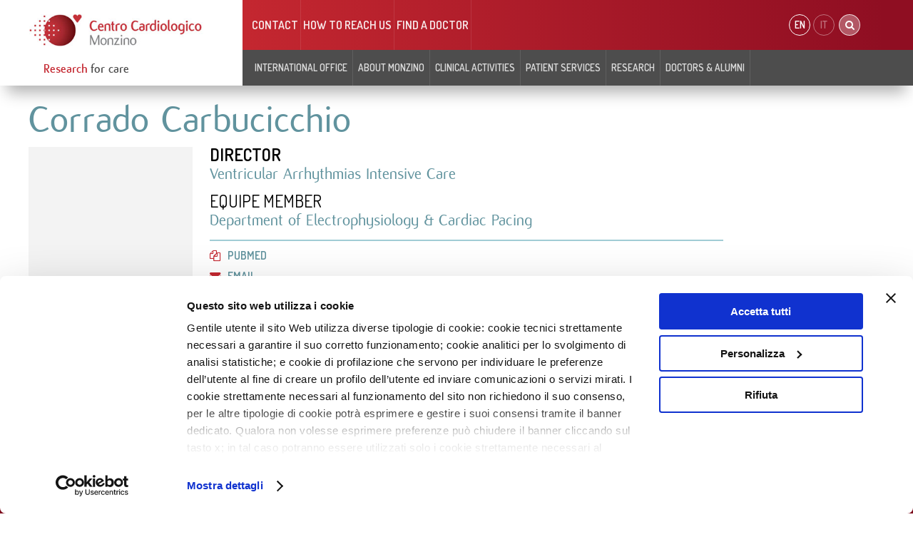

--- FILE ---
content_type: text/html; charset=utf-8
request_url: https://www.cardiologicomonzino.it/en/doctors/corrado-carbucicchio/2/
body_size: 16660
content:



<!DOCTYPE html>
<html lang="en">
<head>

    
<meta charset="utf-8" />
<title>Doctor Corrado Carbucicchio - Cardiologico Monzino</title>
<link href="https://www.cardiologicomonzino.it/en/doctors/corrado-carbucicchio/2/" rel="canonical" />
<meta content="qoob v1.3.0 by Shibui Lab (www.shibuilab.com)" name="generator" />
<meta content="https://www.cardiologicomonzino.it/en/doctors/corrado-carbucicchio/2/" property="og:url" />
<meta content="object" property="og:type" />
<meta content="Corrado Carbucicchio" property="og:title" />
<meta content="https://static.cardiologicomonzino.it/blobs/variants/f/7/0/f/f70f8b17-fc46-4af0-b1ba-139f3a7b7149_large.jpg?_638224385060034713" property="og:image" />
<meta content="IMG 9594" property="og:image:alt" />
<meta content="900" property="og:image:width" />
<meta content="1350" property="og:image:height" />
<meta content="summary" name="twitter:card" />
<meta content="Corrado Carbucicchio" name="twitter:title" />
<meta content="https://static.cardiologicomonzino.it/blobs/variants/f/7/0/f/f70f8b17-fc46-4af0-b1ba-139f3a7b7149_large.jpg?_638224385060034713" name="twitter:image:src" />

        <link rel="dns-prefetch" href="//static.cardiologicomonzino.it">
        <link rel="dns-prefetch" href="//fonts.googleapis.com">
        <link rel="dns-prefetch" href="//common.qoob.io">
        <link rel="dns-prefetch" href="//www.google-analytics.com">

    <link rel="apple-touch-icon" href="https://static.cardiologicomonzino.it/css/img/metro/favicon-big.png?_2025030403">
    <link rel="shortcut icon" href="https://static.cardiologicomonzino.it/css/img/metro/favicon.ico?_2025030403">
    <link rel="icon" href="https://static.cardiologicomonzino.it/css/img/metro/favicon.ico?_2025030403">

    <meta name="format-detection" content="telephone=no">
    <meta name="viewport" content="width=device-width,minimum-scale=1.0,maximum-scale=1.0">
    <meta name="application-name" content="Cardiologico Monzino" />

    <link href='https://fonts.googleapis.com/css?family=Dosis:400,600,700' rel='stylesheet' type='text/css'>
        <script id="Cookiebot" src="https://consent.cookiebot.com/uc.js" data-cbid="e08f9c03-f862-44aa-9313-90bcb4acf38d" type="text/javascript"></script>
    <link rel="stylesheet" href="/qoob_frontend/css/qoob.frontend.min.css?__638036782325315685" />
<link rel="stylesheet" href="https://static.cardiologicomonzino.it/css/ccfm.min.css?_2025030403" />

        <!-- Google Tag Manager -->
        <script data-cookieconsent="statistics">
            (function (w, d, s, l, i) {
                w[l] = w[l] || []; w[l].push({
                    'gtm.start':
                        new Date().getTime(), event: 'gtm.js'
                }); var f = d.getElementsByTagName(s)[0],
                    j = d.createElement(s), dl = l != 'dataLayer' ? '&l=' + l : ''; j.async = true; j.src =
                        'https://www.googletagmanager.com/gtm.js?id=' + i + dl; f.parentNode.insertBefore(j, f);
            })(window, document, 'script', 'dataLayer', 'GTM-N9N5SCQ');</script>
        <!-- End Google Tag Manager -->
        <!-- Facebook Pixel Code -->
        <script data-cookieconsent="marketing">
            !function (f, b, e, v, n, t, s) {
                if (f.fbq) return; n = f.fbq = function () {
                    n.callMethod ?
                        n.callMethod.apply(n, arguments) : n.queue.push(arguments)
                };
                if (!f._fbq) f._fbq = n; n.push = n; n.loaded = !0; n.version = '2.0';
                n.queue = []; t = b.createElement(e); t.async = !0;
                t.src = v; s = b.getElementsByTagName(e)[0];
                s.parentNode.insertBefore(t, s)
            }(window, document, 'script',
                'https://connect.facebook.net/en_US/fbevents.js');
            fbq('init', '207640952904248');
            fbq('track', 'PageView');
        </script>
        <noscript>
            <img height="1" width="1"
                 src="https://www.facebook.com/tr?id=207640952904248&ev=PageView
            &noscript=1" />
        </noscript>
        <!-- End Facebook Pixel Code -->
    <link href="/css/main.css" rel="stylesheet" />
</head>

<body >

    <div class="searchOverlay hidden">
        <div class="searchForm">
            <i class="fa fa-search"></i>
            <input type="search" placeholder="search doctors, news...">
            <a href="#">search</a>
        </div>
    </div>

    <div class="container">

        <div id="mp-pusher" class="mp-pusher">

            

<div id="mp-menu" class="mp-menu mp-overlap">

	<div data-level="1" class="mp-level">
		<!-- MAIN MENU -->
		<ul>

			<li class="social">
				<a href="/">
					<i class="icon fa fa-share-alt"></i>
					<span>Social</span>
				</a>

				<div class="mp-level" data-level="2">

					<h2>
						<i class="iconSpecial fa fa-share-alt"></i>
						<span>Social</span>
					</h2>

					<ul>
						<li><a href="https://www.facebook.com/Centro-Cardiologico-Monzino-198137250219709/" target="_blank"><i class="icon fa fa-facebook"></i><span>Facebook</span></a></li>
						<li><a href="https://twitter.com/CCMonzino/" target="_blank"><i class="icon fa fa-twitter"></i><span>Twitter</span></a></li>
						<li><a href="https://www.linkedin.com/company/centro-cardiologico-monzino/" target="_blank"><i class="icon fa fa-linkedin"></i><span>Linkedin</span></a></li>
						<li><a href="https://www.youtube.com/user/CCMonzino/" target="_blank"><i class="icon fa fa-youtube"></i><span>YouTube</span></a></li>
					</ul>

				</div>
			</li>

					<li>
						<a href="/">
							<i class="icon fa fa-chevron-left"></i>
							<span>INTERNATIONAL OFFICE</span>
						</a>

					</li>
					<li>
						<a href="/">
							<i class="icon fa fa-chevron-left"></i>
							<span>About Monzino </span>
						</a>
							<div class="mp-level" data-level="2">

								<h2>
									<i class="iconSpecial fa fa-sitemap"></i>
									<span>About Monzino </span>
								</h2>

								<ul>
										<li>
											<a href="/">
												<i class="icon fa fa-chevron-left"></i>
												<span>Monzino</span>
											</a>

												<div class="mp-level" data-level="3">
													<h2>
														<i class="iconSpecial fa fa-sitemap"></i>
														<span>Monzino</span>
													</h2>
													<ul>
															<li>
																<a href="https://www.cardiologicomonzino.it/en/page/who-we-are/275/">Who we are</a>
															</li>
															<li>
																<a href="https://www.cardiologicomonzino.it/en/page/why-choosing-monzino/217/">Why choosing Monzino?</a>
															</li>
															<li>
																<a href="https://www.cardiologicomonzino.it/en/page/mission-and-values/244/">Mission and values</a>
															</li>
															<li>
																<a href="https://www.cardiologicomonzino.it/en/page/ieo-european-institute-of-oncology/505/">IEO - European Institute of Oncology</a>
															</li>
															<li>
																<a href="https://www.cardiologicomonzino.it/en/page/ieo-monzino-foundation/274/">IEO-Monzino Foundation</a>
															</li>
													</ul>
												</div>
										</li>
										<li>
											<a href="/">
												<i class="icon fa fa-chevron-left"></i>
												<span>Clinical Governance</span>
											</a>

												<div class="mp-level" data-level="3">
													<h2>
														<i class="iconSpecial fa fa-sitemap"></i>
														<span>Clinical Governance</span>
													</h2>
													<ul>
															<li>
																<a href="https://www.cardiologicomonzino.it/en/page/clinical-governance-at-centro-cardiologico-monzino/270/">Monzino&#39;s Clinical Governance</a>
															</li>
													</ul>
												</div>
										</li>
										<li>
											<a href="/">
												<i class="icon fa fa-chevron-left"></i>
												<span>Ethics and Safety</span>
											</a>

												<div class="mp-level" data-level="3">
													<h2>
														<i class="iconSpecial fa fa-sitemap"></i>
														<span>Ethics and Safety</span>
													</h2>
													<ul>
															<li>
																<a href="https://www.cardiologicomonzino.it/en/page/ethics-committee/266/">Ethics Committee</a>
															</li>
															<li>
																<a href="https://www.cardiologicomonzino.it/en/page/code-of-ethics-at-the-monzino-cardiology-centre/248/">Code of Ethics </a>
															</li>
															<li>
																<a href="https://www.cardiologicomonzino.it/en/page/scientific-committee/500/">Scientific Committee</a>
															</li>
													</ul>
												</div>
										</li>

								</ul>

							</div>

					</li>
					<li>
						<a href="/">
							<i class="icon fa fa-chevron-left"></i>
							<span>Clinical Activities</span>
						</a>
							<div class="mp-level" data-level="2">

								<h2>
									<i class="iconSpecial fa fa-sitemap"></i>
									<span>Clinical Activities</span>
								</h2>

								<ul>
										<li>
											<a href="/">
												<i class="icon fa fa-chevron-left"></i>
												<span>Department of Electrophysiology and Cardiac Pacing</span>
											</a>

												<div class="mp-level" data-level="3">
													<h2>
														<i class="iconSpecial fa fa-sitemap"></i>
														<span>Department of Electrophysiology and Cardiac Pacing</span>
													</h2>
													<ul>
															<li>
																<a href="https://www.cardiologicomonzino.it/en/area/department-of-electrophysiology--cardiac-pacing/3/">Department</a>
															</li>
															<li>
																<a href="https://www.cardiologicomonzino.it/en/operation-units/arrhythmology/9/">Arrhythmology</a>
															</li>
															<li>
																<a href="https://www.cardiologicomonzino.it/en/operation-units/ventricular-arrhythmias-intensive-care/10/">Ventricular Arrythmias Intensive Care</a>
															</li>
															<li>
																<a href="https://www.cardiologicomonzino.it/en/operation-units/sport-cardiology/50/">Sport Cardiology </a>
															</li>
													</ul>
												</div>
										</li>
										<li>
											<a href="/">
												<i class="icon fa fa-chevron-left"></i>
												<span>Department of Cardiovascular Surgery</span>
											</a>

												<div class="mp-level" data-level="3">
													<h2>
														<i class="iconSpecial fa fa-sitemap"></i>
														<span>Department of Cardiovascular Surgery</span>
													</h2>
													<ul>
															<li>
																<a href="https://www.cardiologicomonzino.it/en/operation-units/cardiovascular-surgery/11/">Cardiovascular Surgery </a>
															</li>
															<li>
																<a href="https://www.cardiologicomonzino.it/en/operation-units/vascular-and-endovascular-surgery/13/">Vascular &amp; Endovascular Surgery </a>
															</li>
															<li>
																<a href="https://www.cardiologicomonzino.it/en/operation-units/mini-invasive-and-endoscopic-cardiovascular-surgery/40/">Mini-Invasive and Endoscopic Cardiovascular Surgery </a>
															</li>
															<li>
																<a href="https://www.cardiologicomonzino.it/en/operation-units/post-intensive-cardiovascular-surgery/49/">Post Intensive Cardiovascular Surgery </a>
															</li>
															<li>
																<a href="https://www.cardiologicomonzino.it/en/operation-units/transactional-cardiovascular-surgery/63/">Transactional Cardiovascular Surgery</a>
															</li>
													</ul>
												</div>
										</li>
										<li>
											<a href="/">
												<i class="icon fa fa-chevron-left"></i>
												<span>Department of Interventional Cardiology</span>
											</a>

												<div class="mp-level" data-level="3">
													<h2>
														<i class="iconSpecial fa fa-sitemap"></i>
														<span>Department of Interventional Cardiology</span>
													</h2>
													<ul>
															<li>
																<a href="https://www.cardiologicomonzino.it/en/area/department-of-interventional-cardiology/2/">Department</a>
															</li>
															<li>
																<a href="https://www.cardiologicomonzino.it/en/operation-units/coronary-and-peripheral-interventional-cardiology/6/">Coronary and Peripheral Interventional Cardiology </a>
															</li>
															<li>
																<a href="https://www.cardiologicomonzino.it/en/operation-units/coronary-interventional-cardiology-and-heart-defects/7/">Coronary  Interventional Cardiology Cardiology and Heart Defects </a>
															</li>
															<li>
																<a href="https://www.cardiologicomonzino.it/en/operation-units/interventional-valvular-and-structural-cardiology/46/">Valve and Structural Interventional Cardiology </a>
															</li>
													</ul>
												</div>
										</li>
										<li>
											<a href="/">
												<i class="icon fa fa-chevron-left"></i>
												<span>Department of Anesthesia and Intensive Care</span>
											</a>

												<div class="mp-level" data-level="3">
													<h2>
														<i class="iconSpecial fa fa-sitemap"></i>
														<span>Department of Anesthesia and Intensive Care</span>
													</h2>
													<ul>
															<li>
																<a href="https://www.cardiologicomonzino.it/en/area/department-of-anesthesia-and-intensive-care/14/">Departmet</a>
															</li>
															<li>
																<a href="https://www.cardiologicomonzino.it/en/operation-units/anaesthesia-and-intensive-care/14/">Anesthesia and Intensive Care</a>
															</li>
															<li>
																<a href="https://www.cardiologicomonzino.it/en/operation-units/operating-suite/45/">Operating Suite</a>
															</li>
													</ul>
												</div>
										</li>
										<li>
											<a href="/">
												<i class="icon fa fa-chevron-left"></i>
												<span>Department of Peri-Operative Cardiology and Cardiovascular Imaging</span>
											</a>

												<div class="mp-level" data-level="3">
													<h2>
														<i class="iconSpecial fa fa-sitemap"></i>
														<span>Department of Peri-Operative Cardiology and Cardiovascular Imaging</span>
													</h2>
													<ul>
															<li>
																<a href="https://www.cardiologicomonzino.it/en/area/department-of-peri-operative-cardiology-and-cardiovascular-imaging/12/">Department</a>
															</li>
															<li>
																<a href="https://www.cardiologicomonzino.it/en/operation-units/radiology/16/">Radiology</a>
															</li>
															<li>
																<a href="https://www.cardiologicomonzino.it/en/operation-units/echocardiography/15/">Echocardiography </a>
															</li>
															<li>
																<a href="https://www.cardiologicomonzino.it/en/operation-units/sport-cardiology/55/">Sport Cardiology </a>
															</li>
															<li>
																<a href="https://www.cardiologicomonzino.it/en/operation-units/cardiovascular-ct/58/">Cardiovascular CT </a>
															</li>
															<li>
																<a href="https://www.cardiologicomonzino.it/en/operation-units/cardiovascular-mri/17/">Cardiovascular Magnetic Resonance Imaging </a>
															</li>
															<li>
																<a href="https://www.cardiologicomonzino.it/en/operation-units/body-radiology/51/">Body Radiology </a>
															</li>
															<li>
																<a href="https://www.cardiologicomonzino.it/en/operation-units/peri-operative-cardiology/44/">Peri-Operative Cardiology  </a>
															</li>
													</ul>
												</div>
										</li>
										<li>
											<a href="/">
												<i class="icon fa fa-chevron-left"></i>
												<span>Department of Critical Cardiology and Rehabilitation</span>
											</a>

												<div class="mp-level" data-level="3">
													<h2>
														<i class="iconSpecial fa fa-sitemap"></i>
														<span>Department of Critical Cardiology and Rehabilitation</span>
													</h2>
													<ul>
															<li>
																<a href="https://www.cardiologicomonzino.it/en/area/department-of-critical-cardiology-and-rehabilitation/11/">Department</a>
															</li>
															<li>
																<a href="https://www.cardiologicomonzino.it/en/operation-units/heart-failure-and-clinical-cardiology/27/">Heart failure and Clinical Cardiology </a>
															</li>
															<li>
																<a href="https://www.cardiologicomonzino.it/en/operation-units/cardiac-rehabilitation/32/">Cardiac Rehabilitation </a>
															</li>
													</ul>
												</div>
										</li>
										<li>
											<a href="/">
												<i class="icon fa fa-chevron-left"></i>
												<span>Department of Emergency - Urgency</span>
											</a>

												<div class="mp-level" data-level="3">
													<h2>
														<i class="iconSpecial fa fa-sitemap"></i>
														<span>Department of Emergency - Urgency</span>
													</h2>
													<ul>
															<li>
																<a href="https://www.cardiologicomonzino.it/en/area/department-of-emergency-urgency/8/">Department</a>
															</li>
															<li>
																<a href="https://www.cardiologicomonzino.it/en/operation-units/acute-cardiac-care/54/">Acute Cardiac Care </a>
															</li>
															<li>
																<a href="https://www.cardiologicomonzino.it/en/operation-units/emergency-room/2/">Emergency Room</a>
															</li>
															<li>
																<a href="https://www.cardiologicomonzino.it/en/operation-units/coronary-care-unit/3/">Coronary Care Unit</a>
															</li>
															<li>
																<a href="https://www.cardiologicomonzino.it/en/operation-units/post-intensive-cardiology-unit/66/">Post Intensive Cardiology Unit</a>
															</li>
													</ul>
												</div>
										</li>
										<li>
											<a href="/">
												<i class="icon fa fa-chevron-left"></i>
												<span>Diagnostics  &amp; Services</span>
											</a>

												<div class="mp-level" data-level="3">
													<h2>
														<i class="iconSpecial fa fa-sitemap"></i>
														<span>Diagnostics  &amp; Services</span>
													</h2>
													<ul>
															<li>
																<a href="https://www.cardiologicomonzino.it/en/operation-units/colour-doppler-ultrasound/30/">Colour Doppler Ultrasound</a>
															</li>
															<li>
																<a href="https://www.cardiologicomonzino.it/en/operation-units/stress-test--holter/33/">Stress Test &amp; Holter</a>
															</li>
															<li>
																<a href="https://www.cardiologicomonzino.it/en/operation-units/clinical-laboratory/20/">Clinical Laboratory</a>
															</li>
															<li>
																<a href="https://www.cardiologicomonzino.it/en/operation-units/cardiovascular-outpatient-clinic/34/">Cardiovascular Outpatient Clinic</a>
															</li>
															<li>
																<a href="https://www.cardiologicomonzino.it/en/operation-units/telemedicine/19/">Cardiovascular Telemedicine</a>
															</li>
															<li>
																<a href="https://www.cardiologicomonzino.it/en/operation-units/genetic-service/60/">Genetic Service</a>
															</li>
															<li>
																<a href="https://www.cardiologicomonzino.it/en/operation-units/cardiovascular-tissue-bank/25/">Cardiovascular Tissue Bank</a>
															</li>
															<li>
																<a href="https://www.cardiologicomonzino.it/en/operation-units/diabetes-endocrinology-and-metabolic-diseases/37/">Diabetes, Endocrinology &amp; Metabolic Diseases</a>
															</li>
													</ul>
												</div>
										</li>

								</ul>

							</div>

					</li>
					<li>
						<a href="/">
							<i class="icon fa fa-chevron-left"></i>
							<span>Patient Services</span>
						</a>
							<div class="mp-level" data-level="2">

								<h2>
									<i class="iconSpecial fa fa-sitemap"></i>
									<span>Patient Services</span>
								</h2>

								<ul>
										<li>
											<a href="/">
												<i class="icon fa fa-chevron-left"></i>
												<span>Patient Services</span>
											</a>

												<div class="mp-level" data-level="3">
													<h2>
														<i class="iconSpecial fa fa-sitemap"></i>
														<span>Patient Services</span>
													</h2>
													<ul>
															<li>
																<a href="https://www.cardiologicomonzino.it/en/page/remote-consultation/503/">Remote Consultation</a>
															</li>
															<li>
																<a href="https://www.cardiologicomonzino.it/en/page/second-opinion/502/">Second Opinion</a>
															</li>
															<li>
																<a href="https://www.cardiologicomonzino.it/en/page/monzino-check-ups/551/">Monzino Check-Up</a>
															</li>
															<li>
																<a href="https://www.cardiologicomonzino.it/en/page/monzino-women/279/">Monzino Women </a>
															</li>
															<li>
																<a href="https://www.cardiologicomonzino.it/en/page/monzino-sport/280/">Monzino Sport</a>
															</li>
															<li>
																<a href="https://www.cardiologicomonzino.it/en/page/service-charter/580/">Service Charter</a>
															</li>
													</ul>
												</div>
										</li>
										<li>
											<a href="/">
												<i class="icon fa fa-chevron-left"></i>
												<span>Find a Doctor</span>
											</a>

												<div class="mp-level" data-level="3">
													<h2>
														<i class="iconSpecial fa fa-sitemap"></i>
														<span>Find a Doctor</span>
													</h2>
													<ul>
															<li>
																<a href="https://www.cardiologicomonzino.it/en/doctors/">Find a Doctor</a>
															</li>
													</ul>
												</div>
										</li>

								</ul>

							</div>

					</li>
					<li>
						<a href="/">
							<i class="icon fa fa-chevron-left"></i>
							<span>Research </span>
						</a>
							<div class="mp-level" data-level="2">

								<h2>
									<i class="iconSpecial fa fa-sitemap"></i>
									<span>Research </span>
								</h2>

								<ul>
										<li>
											<a href="/">
												<i class="icon fa fa-chevron-left"></i>
												<span>Monzino&#39;s Research activities</span>
											</a>

												<div class="mp-level" data-level="3">
													<h2>
														<i class="iconSpecial fa fa-sitemap"></i>
														<span>Monzino&#39;s Research activities</span>
													</h2>
													<ul>
															<li>
																<a href="https://www.cardiologicomonzino.it/en/page/you-care-better-where-you-do-research/185/">You care better where you do research</a>
															</li>
															<li>
																<a href="https://www.cardiologicomonzino.it/en/page/clinical-trial-office/188/">Clinical Trial Office</a>
															</li>
															<li>
																<a href="https://www.cardiologicomonzino.it/en/page/education-and-training/189/">Education and Training</a>
															</li>
															<li>
																<a href="https://www.cardiologicomonzino.it/en/scientific-papers/">Scientific Papers</a>
															</li>
															<li>
																<a href="https://www.cardiologicomonzino.it/Clinica/Scientific-Report-2022/Monzino_Scientific_Report.html">Scientific Report 2021-2022</a>
															</li>
															<li>
																<a href="https://www.cardiologicomonzino.it/en/page/call-for-applications/515/">Call for applications </a>
															</li>
													</ul>
												</div>
										</li>
										<li>
											<a href="/">
												<i class="icon fa fa-chevron-left"></i>
												<span>Applied and Translational Research</span>
											</a>

												<div class="mp-level" data-level="3">
													<h2>
														<i class="iconSpecial fa fa-sitemap"></i>
														<span>Applied and Translational Research</span>
													</h2>
													<ul>
															<li>
																<a href="https://www.cardiologicomonzino.it/en/research-units/unit-of-proteomics/2/">Functional proteomics, metabolomics and network analysis</a>
															</li>
															<li>
																<a href="https://www.cardiologicomonzino.it/en/research-units/unit-of-cell-and-molecular-biology-in-cardiovascular-diseases/14/">Cell and molecular biology in cardiovascular diseases</a>
															</li>
															<li>
																<a href="https://www.cardiologicomonzino.it/en/research-units/unit-of-immunology-and-functional-genomics/22/">Immunology and Functional Genomics</a>
															</li>
															<li>
																<a href="https://www.cardiologicomonzino.it/en/research-units/study-of-aortic-valvular-and-coronary-pathologies/18/">Study of Aortic, Valvular and Coronary Pathologies</a>
															</li>
															<li>
																<a href="https://www.cardiologicomonzino.it/en/research-units/unit-of-tissue-engineering/24/">Tissue Engineering</a>
															</li>
															<li>
																<a href="https://www.cardiologicomonzino.it/en/research-units/unit-of-vascular-biology-and-regenerative-medicine/15/">Vascular Biology and Regenerative Medicine</a>
															</li>
													</ul>
												</div>
										</li>
										<li>
											<a href="/">
												<i class="icon fa fa-chevron-left"></i>
												<span>Epidemiology and Prevention</span>
											</a>

												<div class="mp-level" data-level="3">
													<h2>
														<i class="iconSpecial fa fa-sitemap"></i>
														<span>Epidemiology and Prevention</span>
													</h2>
													<ul>
															<li>
																<a href="https://www.cardiologicomonzino.it/en/research-units/unit-of-atherosclerosis-prevention/20/">Atherosclerosis Prevention</a>
															</li>
															<li>
																<a href="https://www.cardiologicomonzino.it/en/research-units/unit-of-biostatistics/21/">Biostatistics</a>
															</li>
															<li>
																<a href="https://www.cardiologicomonzino.it/en/research-units/unit-for-the-study-of-arterial-morphology-and-function/19/">Study of Arterial Morphology and Function</a>
															</li>
															<li>
																<a href="https://www.cardiologicomonzino.it/en/research-units/diabetes-endocrine-and-metabolic-diseases/25/">Diabetes, Endocrine and Metabolic Diseases   </a>
															</li>
													</ul>
												</div>
										</li>
										<li>
											<a href="/">
												<i class="icon fa fa-chevron-left"></i>
												<span>Clinical Research</span>
											</a>

												<div class="mp-level" data-level="3">
													<h2>
														<i class="iconSpecial fa fa-sitemap"></i>
														<span>Clinical Research</span>
													</h2>
													<ul>
															<li>
																<a href="https://www.cardiologicomonzino.it/en/page/clinical-research-cardiovascular-imaging/253/">Cardiovascular Imaging</a>
															</li>
															<li>
																<a href="https://www.cardiologicomonzino.it/en/page/clinical-research-cardiovascular-surgery/254/">Cardiovascular Surgery</a>
															</li>
															<li>
																<a href="https://www.cardiologicomonzino.it/en/page/clinical-research-critical-cardiology/190/">Critical Cardiology </a>
															</li>
															<li>
																<a href="https://www.cardiologicomonzino.it/en/page/clinical-research-electrophysiology-units/191/">Electrophysiology</a>
															</li>
															<li>
																<a href="https://www.cardiologicomonzino.it/en/page/clinical-research-interventional-cardiology/198/">Interventional Cardiology</a>
															</li>
													</ul>
												</div>
										</li>

								</ul>

							</div>

					</li>
					<li>
						<a href="/">
							<i class="icon fa fa-chevron-left"></i>
							<span>Doctors &amp; Alumni</span>
						</a>
							<div class="mp-level" data-level="2">

								<h2>
									<i class="iconSpecial fa fa-sitemap"></i>
									<span>Doctors &amp; Alumni</span>
								</h2>

								<ul>
										<li>
											<a href="/">
												<i class="icon fa fa-chevron-left"></i>
												<span>Monzino News &amp; Publications</span>
											</a>

												<div class="mp-level" data-level="3">
													<h2>
														<i class="iconSpecial fa fa-sitemap"></i>
														<span>Monzino News &amp; Publications</span>
													</h2>
													<ul>
															<li>
																<a href="https://www.cardiologicomonzino.it/en/news/">News</a>
															</li>
															<li>
																<a href="https://www.cardiologicomonzino.it/en/scientific-papers/">Scientific Papers</a>
															</li>
															<li>
																<a href="https://www.cardiologicomonzino.it/en/page/clinical-guidelines-the-monzinos-key-role/127/">Clinical Guidelines</a>
															</li>
															<li>
																<a href="https://www.cardiologicomonzino.it/Clinica/Scientific-Report-2021/Monzino_Scientific_Report.html">Scientific Report 2020-2021</a>
															</li>
													</ul>
												</div>
										</li>
										<li>
											<a href="/">
												<i class="icon fa fa-chevron-left"></i>
												<span>Education &amp; Training</span>
											</a>

												<div class="mp-level" data-level="3">
													<h2>
														<i class="iconSpecial fa fa-sitemap"></i>
														<span>Education &amp; Training</span>
													</h2>
													<ul>
															<li>
																<a href="https://www.cardiologicomonzino.it/en/page/monzino-academy/281/">Vision &amp; Strategy</a>
															</li>
													</ul>
												</div>
										</li>
										<li>
											<a href="/">
												<i class="icon fa fa-chevron-left"></i>
												<span>Resources for Professionals</span>
											</a>

												<div class="mp-level" data-level="3">
													<h2>
														<i class="iconSpecial fa fa-sitemap"></i>
														<span>Resources for Professionals</span>
													</h2>
													<ul>
															<li>
																<a href="https://www.cardiologicomonzino.it/en/mecki-score/">Mecki Score</a>
															</li>
													</ul>
												</div>
										</li>

								</ul>

							</div>

					</li>
					<li><a href="https://www.cardiologicomonzino.it/en/page/about-us/114/">About Us</a></li>
					<li><a href="https://www.cardiologicomonzino.it/en/ipo/">International Patient Office</a></li>
					<li><a href="https://www.cardiologicomonzino.it/en/newsletter-subscription/">Newsletter</a></li>


		</ul>

			<ul class="language">
					<li class="active ">
						<a href="https://www.cardiologicomonzino.it/en/" data-site="en">
							<span>EN</span>
						</a>
					</li>
					<li class=" ">
						<a href="https://www.cardiologicomonzino.it/it/" data-site="it">
							<span>IT</span>
						</a>
					</li>
			</ul>

	</div>

</div>

            <div class="scroller">

                <header class="headerMain">

                    <div class="content">

                        <a id="trigger" href="#"><i class="fa fa-bars"></i></a>

                        




    <a href="/" class="logo">
        <img width='246' src="https://static.cardiologicomonzino.it/blobs/variants/f/7/4/8/f748880e-2271-49e5-9090-becda633eb91_large.jpg?_636849630423680483" alt="Centro Cardiologico Monzino" />
		<br>
		<br>
        <span><b>Research</b> for care</span>
    </a>



                        

<nav class="navCustomer">
    <ul>
                    <li>
                        <a href="https://www.cardiologicomonzino.it/en/contact-us/">
                            Contact 
                        </a>
                    </li>
                    <li>
                        <a href="https://www.cardiologicomonzino.it/en/page/how-to-reach-us/498/">
                            HOW TO REACH US
                        </a>
                    </li>
                    <li>
                        <a href="https://www.cardiologicomonzino.it/en/doctors/">
                            Find a doctor
                        </a>
                    </li>
    </ul>
</nav>



                        

                        


<nav class="navHospital">

	<ul>
				<li>
					<a href="https://www.cardiologicomonzino.it/en/ipo/">INTERNATIONAL OFFICE</a>
					<div class="mainTent maintentgrid grid4">


					</div>
				</li>
				<li>
					<a>About Monzino </a>
					<div class="mainTent maintentgrid grid4">

								<div class="sublevel">
									<h3>
										<a>Monzino</a>
									</h3>

										<ul>
												<li>
													<a href="https://www.cardiologicomonzino.it/en/page/who-we-are/275/">Who we are</a>
												</li>
												<li>
													<a href="https://www.cardiologicomonzino.it/en/page/why-choosing-monzino/217/">Why choosing Monzino?</a>
												</li>
												<li>
													<a href="https://www.cardiologicomonzino.it/en/page/mission-and-values/244/">Mission and values</a>
												</li>
												<li>
													<a href="https://www.cardiologicomonzino.it/en/page/ieo-european-institute-of-oncology/505/">IEO - European Institute of Oncology</a>
												</li>
												<li>
													<a href="https://www.cardiologicomonzino.it/en/page/ieo-monzino-foundation/274/">IEO-Monzino Foundation</a>
												</li>

										</ul>
								</div>
								<div class="sublevel">
									<h3>
										<a>Clinical Governance</a>
									</h3>

										<ul>
												<li>
													<a href="https://www.cardiologicomonzino.it/en/page/clinical-governance-at-centro-cardiologico-monzino/270/">Monzino&#39;s Clinical Governance</a>
												</li>

										</ul>
								</div>
								<div class="sublevel">
									<h3>
										<a>Ethics and Safety</a>
									</h3>

										<ul>
												<li>
													<a href="https://www.cardiologicomonzino.it/en/page/ethics-committee/266/">Ethics Committee</a>
												</li>
												<li>
													<a href="https://www.cardiologicomonzino.it/en/page/code-of-ethics-at-the-monzino-cardiology-centre/248/">Code of Ethics </a>
												</li>
												<li>
													<a href="https://www.cardiologicomonzino.it/en/page/scientific-committee/500/">Scientific Committee</a>
												</li>

										</ul>
								</div>

					</div>
				</li>
				<li>
					<a>Clinical Activities</a>
					<div class="mainTent maintentgrid grid4">

								<div class="sublevel">
									<h3>
										<a>Department of Electrophysiology and Cardiac Pacing</a>
									</h3>

										<ul>
												<li>
													<a href="https://www.cardiologicomonzino.it/en/area/department-of-electrophysiology--cardiac-pacing/3/">Department</a>
												</li>
												<li>
													<a href="https://www.cardiologicomonzino.it/en/operation-units/arrhythmology/9/">Arrhythmology</a>
												</li>
												<li>
													<a href="https://www.cardiologicomonzino.it/en/operation-units/ventricular-arrhythmias-intensive-care/10/">Ventricular Arrythmias Intensive Care</a>
												</li>
												<li>
													<a href="https://www.cardiologicomonzino.it/en/operation-units/sport-cardiology/50/">Sport Cardiology </a>
												</li>

										</ul>
								</div>
								<div class="sublevel">
									<h3>
										<a>Department of Cardiovascular Surgery</a>
									</h3>

										<ul>
												<li>
													<a href="https://www.cardiologicomonzino.it/en/operation-units/cardiovascular-surgery/11/">Cardiovascular Surgery </a>
												</li>
												<li>
													<a href="https://www.cardiologicomonzino.it/en/operation-units/vascular-and-endovascular-surgery/13/">Vascular &amp; Endovascular Surgery </a>
												</li>
												<li>
													<a href="https://www.cardiologicomonzino.it/en/operation-units/mini-invasive-and-endoscopic-cardiovascular-surgery/40/">Mini-Invasive and Endoscopic Cardiovascular Surgery </a>
												</li>
												<li>
													<a href="https://www.cardiologicomonzino.it/en/operation-units/post-intensive-cardiovascular-surgery/49/">Post Intensive Cardiovascular Surgery </a>
												</li>
												<li>
													<a href="https://www.cardiologicomonzino.it/en/operation-units/transactional-cardiovascular-surgery/63/">Transactional Cardiovascular Surgery</a>
												</li>

										</ul>
								</div>
								<div class="sublevel">
									<h3>
										<a>Department of Interventional Cardiology</a>
									</h3>

										<ul>
												<li>
													<a href="https://www.cardiologicomonzino.it/en/area/department-of-interventional-cardiology/2/">Department</a>
												</li>
												<li>
													<a href="https://www.cardiologicomonzino.it/en/operation-units/coronary-and-peripheral-interventional-cardiology/6/">Coronary and Peripheral Interventional Cardiology </a>
												</li>
												<li>
													<a href="https://www.cardiologicomonzino.it/en/operation-units/coronary-interventional-cardiology-and-heart-defects/7/">Coronary  Interventional Cardiology Cardiology and Heart Defects </a>
												</li>
												<li>
													<a href="https://www.cardiologicomonzino.it/en/operation-units/interventional-valvular-and-structural-cardiology/46/">Valve and Structural Interventional Cardiology </a>
												</li>

										</ul>
								</div>
								<div class="sublevel">
									<h3>
										<a>Department of Anesthesia and Intensive Care</a>
									</h3>

										<ul>
												<li>
													<a href="https://www.cardiologicomonzino.it/en/area/department-of-anesthesia-and-intensive-care/14/">Departmet</a>
												</li>
												<li>
													<a href="https://www.cardiologicomonzino.it/en/operation-units/anaesthesia-and-intensive-care/14/">Anesthesia and Intensive Care</a>
												</li>
												<li>
													<a href="https://www.cardiologicomonzino.it/en/operation-units/operating-suite/45/">Operating Suite</a>
												</li>

										</ul>
								</div>
								<div class="sublevel">
									<h3>
										<a>Department of Peri-Operative Cardiology and Cardiovascular Imaging</a>
									</h3>

										<ul>
												<li>
													<a href="https://www.cardiologicomonzino.it/en/area/department-of-peri-operative-cardiology-and-cardiovascular-imaging/12/">Department</a>
												</li>
												<li>
													<a href="https://www.cardiologicomonzino.it/en/operation-units/radiology/16/">Radiology</a>
												</li>
												<li>
													<a href="https://www.cardiologicomonzino.it/en/operation-units/echocardiography/15/">Echocardiography </a>
												</li>
												<li>
													<a href="https://www.cardiologicomonzino.it/en/operation-units/sport-cardiology/55/">Sport Cardiology </a>
												</li>
												<li>
													<a href="https://www.cardiologicomonzino.it/en/operation-units/cardiovascular-ct/58/">Cardiovascular CT </a>
												</li>
												<li>
													<a href="https://www.cardiologicomonzino.it/en/operation-units/cardiovascular-mri/17/">Cardiovascular Magnetic Resonance Imaging </a>
												</li>
												<li>
													<a href="https://www.cardiologicomonzino.it/en/operation-units/body-radiology/51/">Body Radiology </a>
												</li>
												<li>
													<a href="https://www.cardiologicomonzino.it/en/operation-units/peri-operative-cardiology/44/">Peri-Operative Cardiology  </a>
												</li>

										</ul>
								</div>
								<div class="sublevel">
									<h3>
										<a>Department of Critical Cardiology and Rehabilitation</a>
									</h3>

										<ul>
												<li>
													<a href="https://www.cardiologicomonzino.it/en/area/department-of-critical-cardiology-and-rehabilitation/11/">Department</a>
												</li>
												<li>
													<a href="https://www.cardiologicomonzino.it/en/operation-units/heart-failure-and-clinical-cardiology/27/">Heart failure and Clinical Cardiology </a>
												</li>
												<li>
													<a href="https://www.cardiologicomonzino.it/en/operation-units/cardiac-rehabilitation/32/">Cardiac Rehabilitation </a>
												</li>

										</ul>
								</div>
								<div class="sublevel">
									<h3>
										<a>Department of Emergency - Urgency</a>
									</h3>

										<ul>
												<li>
													<a href="https://www.cardiologicomonzino.it/en/area/department-of-emergency-urgency/8/">Department</a>
												</li>
												<li>
													<a href="https://www.cardiologicomonzino.it/en/operation-units/acute-cardiac-care/54/">Acute Cardiac Care </a>
												</li>
												<li>
													<a href="https://www.cardiologicomonzino.it/en/operation-units/emergency-room/2/">Emergency Room</a>
												</li>
												<li>
													<a href="https://www.cardiologicomonzino.it/en/operation-units/coronary-care-unit/3/">Coronary Care Unit</a>
												</li>
												<li>
													<a href="https://www.cardiologicomonzino.it/en/operation-units/post-intensive-cardiology-unit/66/">Post Intensive Cardiology Unit</a>
												</li>

										</ul>
								</div>
								<div class="sublevel">
									<h3>
										<a>Diagnostics  &amp; Services</a>
									</h3>

										<ul>
												<li>
													<a href="https://www.cardiologicomonzino.it/en/operation-units/colour-doppler-ultrasound/30/">Colour Doppler Ultrasound</a>
												</li>
												<li>
													<a href="https://www.cardiologicomonzino.it/en/operation-units/stress-test--holter/33/">Stress Test &amp; Holter</a>
												</li>
												<li>
													<a href="https://www.cardiologicomonzino.it/en/operation-units/clinical-laboratory/20/">Clinical Laboratory</a>
												</li>
												<li>
													<a href="https://www.cardiologicomonzino.it/en/operation-units/cardiovascular-outpatient-clinic/34/">Cardiovascular Outpatient Clinic</a>
												</li>
												<li>
													<a href="https://www.cardiologicomonzino.it/en/operation-units/telemedicine/19/">Cardiovascular Telemedicine</a>
												</li>
												<li>
													<a href="https://www.cardiologicomonzino.it/en/operation-units/genetic-service/60/">Genetic Service</a>
												</li>
												<li>
													<a href="https://www.cardiologicomonzino.it/en/operation-units/cardiovascular-tissue-bank/25/">Cardiovascular Tissue Bank</a>
												</li>
												<li>
													<a href="https://www.cardiologicomonzino.it/en/operation-units/diabetes-endocrinology-and-metabolic-diseases/37/">Diabetes, Endocrinology &amp; Metabolic Diseases</a>
												</li>

										</ul>
								</div>

					</div>
				</li>
				<li>
					<a>Patient Services</a>
					<div class="mainTent maintentgrid grid4">

								<div class="sublevel">
									<h3>
										<a>Patient Services</a>
									</h3>

										<ul>
												<li>
													<a href="https://www.cardiologicomonzino.it/en/page/remote-consultation/503/">Remote Consultation</a>
												</li>
												<li>
													<a href="https://www.cardiologicomonzino.it/en/page/second-opinion/502/">Second Opinion</a>
												</li>
												<li>
													<a href="https://www.cardiologicomonzino.it/en/page/monzino-check-ups/551/">Monzino Check-Up</a>
												</li>
												<li>
													<a href="https://www.cardiologicomonzino.it/en/page/monzino-women/279/">Monzino Women </a>
												</li>
												<li>
													<a href="https://www.cardiologicomonzino.it/en/page/monzino-sport/280/">Monzino Sport</a>
												</li>
												<li>
													<a href="https://www.cardiologicomonzino.it/en/page/service-charter/580/">Service Charter</a>
												</li>

										</ul>
								</div>
								<div class="sublevel">
									<h3>
										<a>Find a Doctor</a>
									</h3>

										<ul>
												<li>
													<a href="https://www.cardiologicomonzino.it/en/doctors/">Find a Doctor</a>
												</li>

										</ul>
								</div>

					</div>
				</li>
				<li>
					<a>Research </a>
					<div class="mainTent maintentgrid grid4">

								<div class="sublevel">
									<h3>
										<a>Monzino&#39;s Research activities</a>
									</h3>

										<ul>
												<li>
													<a href="https://www.cardiologicomonzino.it/en/page/you-care-better-where-you-do-research/185/">You care better where you do research</a>
												</li>
												<li>
													<a href="https://www.cardiologicomonzino.it/en/page/clinical-trial-office/188/">Clinical Trial Office</a>
												</li>
												<li>
													<a href="https://www.cardiologicomonzino.it/en/page/education-and-training/189/">Education and Training</a>
												</li>
												<li>
													<a href="https://www.cardiologicomonzino.it/en/scientific-papers/">Scientific Papers</a>
												</li>
												<li>
													<a href="https://www.cardiologicomonzino.it/Clinica/Scientific-Report-2022/Monzino_Scientific_Report.html">Scientific Report 2021-2022</a>
												</li>
												<li>
													<a href="https://www.cardiologicomonzino.it/en/page/call-for-applications/515/">Call for applications </a>
												</li>

										</ul>
								</div>
								<div class="sublevel">
									<h3>
										<a>Applied and Translational Research</a>
									</h3>

										<ul>
												<li>
													<a href="https://www.cardiologicomonzino.it/en/research-units/unit-of-proteomics/2/">Functional proteomics, metabolomics and network analysis</a>
												</li>
												<li>
													<a href="https://www.cardiologicomonzino.it/en/research-units/unit-of-cell-and-molecular-biology-in-cardiovascular-diseases/14/">Cell and molecular biology in cardiovascular diseases</a>
												</li>
												<li>
													<a href="https://www.cardiologicomonzino.it/en/research-units/unit-of-immunology-and-functional-genomics/22/">Immunology and Functional Genomics</a>
												</li>
												<li>
													<a href="https://www.cardiologicomonzino.it/en/research-units/study-of-aortic-valvular-and-coronary-pathologies/18/">Study of Aortic, Valvular and Coronary Pathologies</a>
												</li>
												<li>
													<a href="https://www.cardiologicomonzino.it/en/research-units/unit-of-tissue-engineering/24/">Tissue Engineering</a>
												</li>
												<li>
													<a href="https://www.cardiologicomonzino.it/en/research-units/unit-of-vascular-biology-and-regenerative-medicine/15/">Vascular Biology and Regenerative Medicine</a>
												</li>

										</ul>
								</div>
								<div class="sublevel">
									<h3>
										<a>Epidemiology and Prevention</a>
									</h3>

										<ul>
												<li>
													<a href="https://www.cardiologicomonzino.it/en/research-units/unit-of-atherosclerosis-prevention/20/">Atherosclerosis Prevention</a>
												</li>
												<li>
													<a href="https://www.cardiologicomonzino.it/en/research-units/unit-of-biostatistics/21/">Biostatistics</a>
												</li>
												<li>
													<a href="https://www.cardiologicomonzino.it/en/research-units/unit-for-the-study-of-arterial-morphology-and-function/19/">Study of Arterial Morphology and Function</a>
												</li>
												<li>
													<a href="https://www.cardiologicomonzino.it/en/research-units/diabetes-endocrine-and-metabolic-diseases/25/">Diabetes, Endocrine and Metabolic Diseases   </a>
												</li>

										</ul>
								</div>
								<div class="sublevel">
									<h3>
										<a>Clinical Research</a>
									</h3>

										<ul>
												<li>
													<a href="https://www.cardiologicomonzino.it/en/page/clinical-research-cardiovascular-imaging/253/">Cardiovascular Imaging</a>
												</li>
												<li>
													<a href="https://www.cardiologicomonzino.it/en/page/clinical-research-cardiovascular-surgery/254/">Cardiovascular Surgery</a>
												</li>
												<li>
													<a href="https://www.cardiologicomonzino.it/en/page/clinical-research-critical-cardiology/190/">Critical Cardiology </a>
												</li>
												<li>
													<a href="https://www.cardiologicomonzino.it/en/page/clinical-research-electrophysiology-units/191/">Electrophysiology</a>
												</li>
												<li>
													<a href="https://www.cardiologicomonzino.it/en/page/clinical-research-interventional-cardiology/198/">Interventional Cardiology</a>
												</li>

										</ul>
								</div>

					</div>
				</li>
				<li>
					<a>Doctors &amp; Alumni</a>
					<div class="mainTent maintentgrid grid4">

								<div class="sublevel">
									<h3>
										<a>Monzino News &amp; Publications</a>
									</h3>

										<ul>
												<li>
													<a href="https://www.cardiologicomonzino.it/en/news/">News</a>
												</li>
												<li>
													<a href="https://www.cardiologicomonzino.it/en/scientific-papers/">Scientific Papers</a>
												</li>
												<li>
													<a href="https://www.cardiologicomonzino.it/en/page/clinical-guidelines-the-monzinos-key-role/127/">Clinical Guidelines</a>
												</li>
												<li>
													<a href="https://www.cardiologicomonzino.it/Clinica/Scientific-Report-2021/Monzino_Scientific_Report.html">Scientific Report 2020-2021</a>
												</li>

										</ul>
								</div>
								<div class="sublevel">
									<h3>
										<a>Education &amp; Training</a>
									</h3>

										<ul>
												<li>
													<a href="https://www.cardiologicomonzino.it/en/page/monzino-academy/281/">Vision &amp; Strategy</a>
												</li>

										</ul>
								</div>
								<div class="sublevel">
									<h3>
										<a>Resources for Professionals</a>
									</h3>

										<ul>
												<li>
													<a href="https://www.cardiologicomonzino.it/en/mecki-score/">Mecki Score</a>
												</li>

										</ul>
								</div>

					</div>
				</li>


	</ul>

</nav>

                        <nav class="navLanguage">

                            <ul>
                                        <li class="active  ">
                                            <a href="https://www.cardiologicomonzino.it/en/" data-site="en">
                                                <span>EN</span>
                                            </a>
                                        </li>
                                        <li class="   ">
                                            <a href="https://www.cardiologicomonzino.it/it/" data-site="it">
                                                <span>IT</span>
                                            </a>
                                        </li>
                            </ul>

                        </nav>

                        

                        <a class="searchBtn" href="#"><i class="fa fa-search"></i></a>

                    </div>

                    <div id="oldBrowserMessage" class="oldBrowserMessage" style="display:none;">
                        <h3>
                            Il tuo browser non &egrave; aggiornato!
                        </h3>
                        <p>
                            Aggiornalo per vedere questo sito correttamente.
                        </p>
                        <a id="closeOldBrowserMessage" href="#" onclick="">
                            CHIUDI
                        </a>
                    </div>

                </header>


                <div class="content">

                    <div role="main">

                        <div class="bodySizeClassic">


                            


<div class="contentInside">

    <section class="entiy-event">

        <article class="articleDetail articleDetailDoctor ">

            <header class="articleHeader">

                <h1>Corrado Carbucicchio</h1>


                    <div class="passport">
                        <figure style="width:100%;height:100%"><div class="lazyload image" data-bg="https://static.cardiologicomonzino.it/blobs/variants/f/7/0/f/f70f8b17-fc46-4af0-b1ba-139f3a7b7149_buddy.jpg?_638224385065659705" style="background-position:43% 27%;"></div><img alt="IMG 9594" class="lazyload" data-src="https://static.cardiologicomonzino.it/blobs/variants/f/7/0/f/f70f8b17-fc46-4af0-b1ba-139f3a7b7149_buddy.jpg?_638224385065659705" itemprop="image" style="display:none;" /></figure>
                    </div>

                <div class="mainInfo">

                    <nav class="serviceBox">

                        <div class="roles">
                            <ul>
                                    <li>
                                        <h4>
                                            DIRECTOR
                                        </h4>

                                        <h5>
                                                <a href="https://www.cardiologicomonzino.it/en/operation-units/ventricular-arrhythmias-intensive-care/10/">Ventricular Arrhythmias Intensive Care </a>
                                        </h5>
                                    </li>

                                                                                                    <li>
                                        <h4 style="font-weight: inherit;">Equipe Member</h4>

                                            <h5>
                                                    <a href="https://www.cardiologicomonzino.it/en/area/department-of-electrophysiology--cardiac-pacing/3/">Department of Electrophysiology &amp; Cardiac Pacing</a>
                                            </h5>
                                    </li>
                            </ul>

                        </div>

                        <ul>

                            <li><a href="https://pubmed.ncbi.nlm.nih.gov/?term=Carbucicchio C[Author]" target="_blank"><i class="fa fa-files-o"></i>PubMed</a></li>

                                <li><a href="https://www.cardiologicomonzino.it/en/doctors/corrado-carbucicchio/2/send-email/"><i class="fa fa-envelope"></i>Email</a></li>

                                <li><a href="https://app.tuotempo.com/mop/index.php?dbName=tt_ieo_monzino_prod&amp;insuranceid=sc162f11a43c5465&amp;resource_notes=corrado-carbucicchio/2" target="_blank"><i class="fa fa-calendar"></i>Book a visit</a></li>
                        </ul>


                    </nav>

                </div>


            </header>

            <div class="typography">

                <div>
                    
                </div>
                <div class="closer"></div>

            </div>





            







        </article>

    </section>

</div>

                        </div>

                    </div>

                    <div class="closer"></div>

                </div>

                <footer class="footerMain">
                    	<div class="sitemap">
        <div class="content">
            

<div class="block">
    <h2>FOR THE PATIENT</h2>
    <ul>
                <li>
                    <a href="https://www.cardiologicomonzino.it/en/contact-us/">
                        Contact 
                    </a>
                </li>
                <li>
                    <a href="https://www.cardiologicomonzino.it/en/ipo/">
                        International Patient Office
                    </a>
                </li>
    </ul>
</div>


<div class="block">
    <h2>FOR DOCTORS &amp; ALUMNI</h2>
    <ul>
                <li>
                    <a href="https://www.cardiologicomonzino.it/en/mecki-score/">
                        MECKI Score
                    </a>
                </li>
    </ul>
</div>


<div class="block">
    <h2>FOR RESEARCHERS</h2>
    <ul>
                <li>
                    <a href="https://www.cardiologicomonzino.it/en/page/you-care-better-where-you-do-research/185/">
                        You care better where you do Research
                    </a>
                </li>
    </ul>
</div>











            <div class="closer"></div>
        </div>
	</div>




                    <div class="endSite">
                        <div class="content">

                            

<ul class="footerLogo">
                <li>
                    <a href="http://www.ieo.it/" target="_blank"><img src="https://static.cardiologicomonzino.it/blobs/full/d/2/9/c/d29cb08d-2c8d-4cd1-8000-1f365dd3d1e6.jpg?_637435519947900549" alt=""></a>
                </li>
                <li>
                    <a href="http://www.medicina.unimi.it/" target="_blank"><img src="https://static.cardiologicomonzino.it/blobs/full/8/9/c/6/89c62298-c0df-4ea0-90e4-ccb2146aaab5.jpg?_637435521385339340" alt=""></a>
                </li>
                <li>
                    <a href="https://www.fascicolosanitario.regione.lombardia.it/" target="_blank"><img src="https://static.cardiologicomonzino.it/blobs/full/3/c/5/9/3c59cbab-34a1-4ec0-aac7-aba7325aa09c.jpg?_637435522150367271" alt=""></a>
                </li>
                <li>
                    <a href="http://www.salute.gov.it/" target="_blank"><img src="https://static.cardiologicomonzino.it/blobs/full/1/a/a/c/1aac2f15-8332-4c1b-baa6-9525491c214d.jpg?_637435523042412143" alt=""></a>
                </li>
</ul>


<ul class="endSiteLinks">
                <li>
                    


<article class="entity-page">

	<a href="https://www.cardiologicomonzino.it/en/contact-us/">

		

		<header>

			<h1><span>Contact </span></h1>

			

		</header>

	</a>

</article>
                </li>
                <li>
                    


<article class="entity-page">

	<a href="https://www.cardiologicomonzino.it/en/page/privacy/522/">

		

		<header>

			<h1><span>Privacy</span></h1>

			

		</header>

	</a>

</article>
                </li>
                <li>
                    


<article class="entity-page">

	<a href="https://www.cardiologicomonzino.it/en/page/cookies-policy/523/">

		

		<header>

			<h1><span>Cookies Policy</span></h1>

			

		</header>

	</a>

</article>
                </li>
                <li>
                    


<article class="entity-page">

	<a href="https://www.cardiologicomonzino.it/en/page/privacy-policy/524/">

		

		<header>

			<h1><span>Privacy Policy</span></h1>

			

		</header>

	</a>

</article>
                </li>
</ul>



<div class="lf"><div class="lf-col1 typography  lf-height-auto lf-vertical-align-start lf-size1 lf-width-normal  lf-padding-auto lf-text lf-block">
<div class="lf-inner">
<h3 style="text-align:center">Centro Cardiologico Monzino IRCCS - Istituto di Ricovero e Cura a Carattere Scientifico</h3>

<p style="text-align:center">Dipartimento di Scienze Cliniche e di Comunit&agrave; - Sezione di Malattie dell&rsquo;Apparato Cardiovascolare<br />
Universit&agrave; degli Studi di Milano</p>

<hr />
<p style="text-align:center">Centro Cardiologico Monzino<br />
Via Carlo Parea, 4 - 20138 Milano<br />
Tel. 02580021 Fax. 02504667<br />
P.IVA 13055640158<br />
Codice intermediario fatturazione elettronica A4707H7</p>

</div>
</div>

</div>


                            



<ul class="socialLinks">
                    <li class="fb">
                        <a href="https://www.facebook.com/Centro-Cardiologico-Monzino-198137250219709/" target="_blank">
                                <i class="fa fa-facebook"></i>
                        </a>
                    </li>
                    <li class="app">
                        <a href="https://www.instagram.com/centrocardiologicomonzino/" target="_blank">
                                <img src="https://static.cardiologicomonzino.it/blobs/full/3/6/a/0/36a055c3-a801-410d-adb3-81c3f5e0bee2.jpg?_638433228697954118" alt="">
                        </a>
                    </li>
                    <li class="in">
                        <a href="https://www.linkedin.com/company/centro-cardiologico-monzino" target="_blank">
                                <i class="fa fa-linkedin"></i>
                        </a>
                    </li>
                    <li class="app">
                        <a href="https://twitter.com/CCMonzino" target="_blank">
                                <img src="https://static.cardiologicomonzino.it/blobs/full/9/9/1/f/991f8a3c-33c9-4a9e-bf3a-eb42d1c25745.jpg?_638415300243784107" alt="">
                        </a>
                    </li>
                    <li class="yt">
                        <a href="https://www.youtube.com/user/CCMonzino/" target="_blank">
                                <i class="fa fa-youtube"></i>
                        </a>
                    </li>
</ul>


                        </div>
                    </div>

                </footer>

            </div>

        </div>

    </div>
 <script src="https://static.cardiologicomonzino.it/scripts/jquery.js?_2025030403" data-cookieconsent="ignore" ></script>
 
  <script src="https://static.cardiologicomonzino.it/scripts/jquery-validate/jquery.validate.js?_2025030403" data-cookieconsent="ignore"></script>
    <script src="https://static.cardiologicomonzino.it/scripts/jquery-validate/additional-methods.js?_2025030403" data-cookieconsent="ignore"></script>
	  <script src="https://static.cardiologicomonzino.it/scripts/lazysizes.js?_2025030403" data-cookieconsent="ignore"></script>
	    <script src="https://static.cardiologicomonzino.it/scripts/owl-carousel/js/owl.carousel.js?_2025030403" data-cookieconsent="ignore"></script>
		 <script src="https://static.cardiologicomonzino.it/scripts/jquery.mCustomScrollbar.js?_2025030403" data-cookieconsent="ignore"></script>
		
		
		
  <script>
  
$(document).ready(function () {
	"use strict";

	new mlPushMenu(document.getElementById('mp-menu'), document.getElementById('trigger'));

	var _eventsDiv = $(".switchSelection").parent().find('[data-type="events"]');
	var _newsDiv = $(".switchSelection").parent().find('[data-type="news"]');

	_newsDiv.hide();
	_eventsDiv.show();
	$(".switchSelection").parent().find('a[data-type-tab="events"]').addClass("active");


	// SETUP SEARCH
	var _st, _so, _sf, _si, _sb;

	_st = $('.headerMain .searchBtn'); // SEARCH TRIGGER
	_so = $('.searchOverlay'); // SEARCH OVERLAY
	_sf = _so.find('.searchForm');
	_si = _so.find('input'); // SEARCH INPUT
	_sb = _so.find('a'); // SEARCH BUTTON

	// DO SEARCH
	function doSearch() {
		var _q = _si.val().replace(' ', '');
		if (_q && _q.length > 2)
			location.href = $qoob.siteBaseUrl + 'search/news/?q=' + encodeURIComponent(_si.val());
	}

	// SETUP - OVERLAY CLICK
	_so.on('click', function () {
		_so.addClass('hidden');
	});

	// SETUP - FORM CLICK
	_sf.on('click', function (e) {
		e.stopPropagation();
	});

	// SETUP - INPUT KEYDOWN (RETURN -> DO SEARCH)
	_si.on('keydown', function (e) {
		if (e.keyCode == 13) {
			e.preventDefault();
			if (e.stopPropagation) {
				e.stopPropagation();
			}

			doSearch();

		} else if (e.keyCode == 27) {
			// HANDLE OF 'ESC' KEY
			_so.addClass('hidden');
		}
	});

	// SETUP - BUTTON CLICK
	_sb.on('click', function (e) {
		e.preventDefault();
		doSearch();
	});

	// SETUP - TRIGGER CLICK
	_st.on('click', function (e) {
		e.preventDefault();
		_so.removeClass('hidden');
		_si.empty().focus();
	});


	// TAB SWITCH
	$(".switchSelection").on("click", "a", function (e) {
		e.preventDefault();

		if ($(this).hasClass("active")) {
			return;
		}

		var $list = $(this).parents(".eventsBox");
		$list.find("a").toggleClass("active");
		$list.children().filter("div:not(:first)").toggle();
	});

	// HANDLE SEARCH
	$("#searchBtn").click(function (e) {
		e.preventDefault();
		var searchTerm = $.trim($("#txtSearchTerm").val());
		if (searchTerm.length >= 3) {
			location.href = _baseUrl + 'search/news/?q=' + encodeURIComponent(searchTerm);
		}
	});

	// HANDLE SEARCH HITTING ENTER
	$("#txtSearchTerm").keypress(function (e) {
		if (e.keyCode === 13) {
			e.preventDefault();
			$("#searchBtn").trigger("click");
		}
	});

	// FILTER EVENTLIST
	$(".tabSelection select").change(function (e) {
		e.preventDefault();

		var url = $(".tabSelection select option:selected").attr("data-url");
		window.location.href = url;
	});

	// FILTER EVENTLIST AREA
	$(".tabSelectionArea select").change(function (e) {
		e.preventDefault();

		var url = $(".tabSelectionArea select option:selected").attr("data-url");
		window.location.href = url;
	});

	// FILTER EVENTLIST TYPE
	$(".tabSelection .selectFilterType").change(function (e) {
		e.preventDefault();

		var url = $(".tabSelection .selectFilterType option:selected").attr("data-url");
		window.location.href = url;
	});

	setupMenuItems();

	function setupMenuItems() {

		// HIDE ALL MENUs
		$(document).on('click', function (e) {
			$('.mainTent').removeClass('active');
			$(".navHospital > ul > li > a").removeClass("active");
		});

		// CATCH CLICK EVENT ON THE MENU TO AVOID HIDING IT
		$('.mainTent').on('click', function (e) {
			e.stopPropagation();
		});

		// DROP ALL EVENT HANDLERs ON THE MENU FIRST LEVELs
		$(".navHospital > ul > li > a").off();

		// BIND CLICK EVENT ON THE MENU FIRST LEVEL
		$(".navHospital > ul > li > a").on('click', function (e) {
			e.stopPropagation();

			var _showMenu = false;
			// CHECK IF SHOW THE MENU
			if ($(this).next('.mainTent').hasClass("active") == false)
				_showMenu = true;

			// HIDE ALL MENUs
			$('.mainTent').removeClass('active');
			$(".navHospital > ul > li > a").removeClass("active");

			if (_showMenu) {
				// SHOW THE CHOOSEN MENU
				$(this).next('.mainTent').addClass('active');
				$(this).addClass("active");
			}

		});
	}

	function newsTicker() {
		$('section.breaking ul li:first').slideUp(function () {
			$(this).appendTo($('section.breaking ul')).slideDown();
		});
		setTimeout(newsTicker, 5000);
	}

	setTimeout(newsTicker, 5000);

	
	// PARSE BOOLEAN
	window.parseBooleanOrNull = function (value) {
		if (value == "0") return false;
		if (value == "1") return true;

		if (value.toLowerCase() == "true") return true;
		if (value.toLowerCase() == "false") return true;

		return null;
	}

	window.parseIntOrNull = function (value) {
		var v = parseInt(value);
		if (isNaN(v)) return null;

		return v;
	}

	// CUSTOM SCROLLBAR FOR BOXES
	$(".boxHp .boxList, .highLights div.scroll, .box .boxList.scroll").mCustomScrollbar();

	

	// ADD CLASS TO DIV CONTAIN SELECT
	$(".simpleForm .blockForm select").parent("div").addClass("hasSelect");

	$('a[data-site]').click(function (e) {
		e.preventDefault();

		var site = $(this).data('site');
		$.cookie('preferredSite', site, { path: '/' });

		location.href = this.href;
	});


	// LOGIN
	var logged = false;
	var loginRequestRunning = false;
	var slideDuration = 300;

	checkAuthentication();

	$(document).click(function (e) {
		$("#header_loginContainer").slideUp(slideDuration, resetLogin);
	});

	$("#header_login").click(function (e) {
		if (e.stopPropagation) e.stopPropagation();
	});

	$('.loginContainer [name="email"], .loginContainer [name="password"]').on('keydown', function (e) {
		if (e.keyCode == 13) {
			e.preventDefault();
			if (e.stopPropagation) e.stopPropagation();
			authentication($(this).parent().parent());
		}
	});

	$("#header_loginBtn").click(function (e) {
		e.preventDefault();

		$("#header_formLogin,#header_logged").hide();

		if (logged) {
			$("#header_logged").show();
		}
		else {
			$("#header_formLogin").show();
		}

		$("#header_loginContainer").slideToggle(slideDuration, resetLogin);
	});

	$(".loginSubmit").click(function (e) {
		e.preventDefault();

		authentication($(this).parent());
	});

	function loadHeaderLogin() {
		if (logged) {
			$("#header_loginFont").removeClass().addClass("fa fa-user");
		}
		else {
			$("#header_loginFont").removeClass().addClass("fa fa-lock");
		}
	}

	function authentication(parent) {
		var email = $(parent).find('[name="email"]').val();
		var password = $(parent).find('[name="password"]').val();

		if (email && password) {
			if (loginRequestRunning) return;
			loginRequestRunning = true;

			// CALL AJAX
			$.ajax({
				type: "POST",
				url: $qoob.siteBaseUrl + "account/authentication",
				data: { email: email, password: password },
				dataType: "json",
				cache: false
			})
			.done(function (data) {
				if (data.success)
					location.reload();
				else {
					loginRequestRunning = false;
					loginError(parent, [data.errorMessage]);
				}
			})
			.fail(function (data) {
				loginRequestRunning = false;
				loginError(parent, ["Si è verificato un errore in fase di login"]);
			});
		}
		else {
			loginError(parent, ["Email e Password obbligatori"]);
		}
	}

	function checkAuthentication() {
		// CALL AJAX
		$.ajax({
			url: $qoob.siteBaseUrl + "account/getuserlogged",
			dataType: "json",
			cache: false
		})
		.done(function (data) {
			if (data.success && data.logged) {
				logged = true;
				var user = data.user;

				$("#header_loginName").html(user.name);
			}

			$("#header_login").css('visibility', 'visible');
			loadHeaderLogin();
		});
	}

	function resetLogin() {
		$("#header_formLogin .loginForm_errors").remove();
	}

	function loginError(element, errorArray) {
		$(".loginForm_errors").remove();

		var html = '<div class="loginInfo loginForm_errors"><span>Errore</span><ul>';
		for (var i = 0; i < errorArray.length; i++) {
			html += "<li>" + errorArray[i] + "</li>";
		}
		html += "</ul></div>";

		$(element).prepend(html);
	}
});
  </script>
  
  
 


    <script src="https://static.cardiologicomonzino.it/scripts/modernizr.custom.09615.min.js?_2025030403"></script>
    <script src="https://static.cardiologicomonzino.it/scripts/outdatedBrowser.min.js?_2025030403"></script>

        <!-- Google Tag Manager (noscript) -->
        <noscript>
            <iframe src="https://www.googletagmanager.com/ns.html?id=GTM-N9N5SCQ"
                    height="0" width="0" style="display:none;visibility:hidden"></iframe>
        </noscript>
        <!-- End Google Tag Manager (noscript) -->

    <script src="https://static.cardiologicomonzino.it/scripts/ccfm.min.js?_2025030403"></script>
<script src="/qoob_frontend/js/qoob.frontend.min.js?__638036782325315685"></script>
<script>
if (!window.$qoob) window.$qoob = {}; $qoob.ambient = 'prod'; $qoob.siteId = 'en'; $qoob.siteBaseUrl = 'https://www.cardiologicomonzino.it/en/'; $qoob.isPreview = false;
var _baseUrl = 'https://www.cardiologicomonzino.it/en/';

if ($.fn.appear) {
	$(document).on('appear', function(e) {
		var el = $(e.target);
		var a = el.attr('data-appear');
		if (a)
			el.addClass('animated ' + a).removeAttr('data-appear');
	});
	$('[data-appear]').css('opacity', 0).appear();
	$.force_appear();
} else {
	if ($('[data-appear]').length)
		console.log('WARNING: there are blocks requiring an appear animation, you should include animate.css and jquery.appear .');
}

</script>

    

    

</body>
</html>

--- FILE ---
content_type: text/css
request_url: https://www.cardiologicomonzino.it/qoob_frontend/css/qoob.frontend.min.css?__638036782325315685
body_size: 390
content:
figure.qb-animated{cursor:pointer;text-align:center}figure.qb-animated:before{content:'GIF';position:absolute;left:50%;top:50%;background-color:#000;width:50px;height:50px;border-radius:50%;color:#f2f2f2;text-align:center;padding:0;line-height:48px;opacity:.5;transform:translate(-50%,-50%);font-family:monospace}figure.qb-animated.qb-animated-playing:before{display:none}figure.qb-animated:hover:before{opacity:1}figure.qb-animated img{max-width:100%}

--- FILE ---
content_type: text/css
request_url: https://static.cardiologicomonzino.it/css/ccfm.min.css?_2025030403
body_size: 27643
content:
html,body,div,span,object,iframe,h1,h2,h3,h4,h5,h6,p,blockquote,pre,abbr,address,cite,code,del,dfn,em,img,ins,kbd,q,samp,small,strong,sub,sup,var,b,i,dl,dt,dd,ol,ul,li,fieldset,form,label,legend,table,caption,tbody,tfoot,thead,tr,th,td,article,aside,canvas,details,figcaption,figure,footer,header,hgroup,menu,nav,section,summary,time,mark,audio,video{margin:0;padding:0;border:0;outline:0;font-size:100%;font-weight:inherit;background:transparent}body{line-height:1}article,aside,details,figcaption,figure,footer,header,hgroup,menu,nav,section{display:block}nav ul{list-style:none}blockquote,q{quotes:none}blockquote:before,blockquote:after,q:before,q:after{content:'';content:none}a{margin:0;padding:0;font-size:100%;vertical-align:baseline;background:transparent}ins{background-color:#ff9;color:#000;text-decoration:none}mark{background-color:#ff9;color:#000;font-style:italic;font-weight:bold}del{text-decoration:line-through}abbr[title],dfn[title]{border-bottom:1px dotted;cursor:help}table{border-collapse:collapse;border-spacing:0}hr{display:block;height:1px;border:0;border-top:1px solid #ccc;margin:1em 0;padding:0}input,select{vertical-align:middle}
/*!
 *  Font Awesome 4.4.0 by @davegandy - http://fontawesome.io - @fontawesome
 *  License - http://fontawesome.io/license (Font: SIL OFL 1.1, CSS: MIT License)
 */
@font-face{font-family:'FontAwesome';src:url('/css/fonts/fontawesome-webfont.eot?v=4.4.0');src:url('/css/fonts/fontawesome-webfont.eot?#iefix&v=4.4.0') format('embedded-opentype'),url('/css/fonts/fontawesome-webfont.woff2?v=4.4.0') format('woff2'),url('/css/fonts/fontawesome-webfont.woff?v=4.4.0') format('woff'),url('/css/fonts/fontawesome-webfont.ttf?v=4.4.0') format('truetype'),url('/css/fonts/fontawesome-webfont.svg?v=4.4.0#fontawesomeregular') format('svg');font-weight:normal;font-style:normal}.fa{display:inline-block;font:normal normal normal 14px/1 FontAwesome;font-size:inherit;text-rendering:auto;-webkit-font-smoothing:antialiased;-moz-osx-font-smoothing:grayscale}.fa-lg{font-size:1.33333333em;line-height:.75em;vertical-align:-15%}.fa-2x{font-size:2em}.fa-3x{font-size:3em}.fa-4x{font-size:4em}.fa-5x{font-size:5em}.fa-fw{width:1.28571429em;text-align:center}.fa-ul{padding-left:0;margin-left:2.14285714em;list-style-type:none}.fa-ul>li{position:relative}.fa-li{position:absolute;left:-2.14285714em;width:2.14285714em;top:.14285714em;text-align:center}.fa-li.fa-lg{left:-1.85714286em}.fa-border{padding:.2em .25em .15em;border:solid .08em #eee;border-radius:.1em}.fa-pull-left{float:left}.fa-pull-right{float:right}.fa.fa-pull-left{margin-right:.3em}.fa.fa-pull-right{margin-left:.3em}.pull-right{float:right}.pull-left{float:left}.fa.pull-left{margin-right:.3em}.fa.pull-right{margin-left:.3em}.fa-spin{-webkit-animation:fa-spin 2s infinite linear;animation:fa-spin 2s infinite linear}.fa-pulse{-webkit-animation:fa-spin 1s infinite steps(8);animation:fa-spin 1s infinite steps(8)}@-webkit-keyframes fa-spin{0%{-webkit-transform:rotate(0deg);transform:rotate(0deg)}100%{-webkit-transform:rotate(359deg);transform:rotate(359deg)}}@keyframes fa-spin{0%{-webkit-transform:rotate(0deg);transform:rotate(0deg)}100%{-webkit-transform:rotate(359deg);transform:rotate(359deg)}}.fa-rotate-90{filter:progid:DXImageTransform.Microsoft.BasicImage(rotation=1);-webkit-transform:rotate(90deg);-ms-transform:rotate(90deg);transform:rotate(90deg)}.fa-rotate-180{filter:progid:DXImageTransform.Microsoft.BasicImage(rotation=2);-webkit-transform:rotate(180deg);-ms-transform:rotate(180deg);transform:rotate(180deg)}.fa-rotate-270{filter:progid:DXImageTransform.Microsoft.BasicImage(rotation=3);-webkit-transform:rotate(270deg);-ms-transform:rotate(270deg);transform:rotate(270deg)}.fa-flip-horizontal{filter:progid:DXImageTransform.Microsoft.BasicImage(rotation=0,mirror=1);-webkit-transform:scale(-1,1);-ms-transform:scale(-1,1);transform:scale(-1,1)}.fa-flip-vertical{filter:progid:DXImageTransform.Microsoft.BasicImage(rotation=2,mirror=1);-webkit-transform:scale(1,-1);-ms-transform:scale(1,-1);transform:scale(1,-1)}:root .fa-rotate-90,:root .fa-rotate-180,:root .fa-rotate-270,:root .fa-flip-horizontal,:root .fa-flip-vertical{filter:none}.fa-stack{position:relative;display:inline-block;width:2em;height:2em;line-height:2em;vertical-align:middle}.fa-stack-1x,.fa-stack-2x{position:absolute;left:0;width:100%;text-align:center}.fa-stack-1x{line-height:inherit}.fa-stack-2x{font-size:2em}.fa-inverse{color:#fff}.fa-glass:before{content:""}.fa-music:before{content:""}.fa-search:before{content:""}.fa-envelope-o:before{content:""}.fa-heart:before{content:""}.fa-star:before{content:""}.fa-star-o:before{content:""}.fa-user:before{content:""}.fa-film:before{content:""}.fa-th-large:before{content:""}.fa-th:before{content:""}.fa-th-list:before{content:""}.fa-check:before{content:""}.fa-remove:before,.fa-close:before,.fa-times:before{content:""}.fa-search-plus:before{content:""}.fa-search-minus:before{content:""}.fa-power-off:before{content:""}.fa-signal:before{content:""}.fa-gear:before,.fa-cog:before{content:""}.fa-trash-o:before{content:""}.fa-home:before{content:""}.fa-file-o:before{content:""}.fa-clock-o:before{content:""}.fa-road:before{content:""}.fa-download:before{content:""}.fa-arrow-circle-o-down:before{content:""}.fa-arrow-circle-o-up:before{content:""}.fa-inbox:before{content:""}.fa-play-circle-o:before{content:""}.fa-rotate-right:before,.fa-repeat:before{content:""}.fa-refresh:before{content:""}.fa-list-alt:before{content:""}.fa-lock:before{content:""}.fa-flag:before{content:""}.fa-headphones:before{content:""}.fa-volume-off:before{content:""}.fa-volume-down:before{content:""}.fa-volume-up:before{content:""}.fa-qrcode:before{content:""}.fa-barcode:before{content:""}.fa-tag:before{content:""}.fa-tags:before{content:""}.fa-book:before{content:""}.fa-bookmark:before{content:""}.fa-print:before{content:""}.fa-camera:before{content:""}.fa-font:before{content:""}.fa-bold:before{content:""}.fa-italic:before{content:""}.fa-text-height:before{content:""}.fa-text-width:before{content:""}.fa-align-left:before{content:""}.fa-align-center:before{content:""}.fa-align-right:before{content:""}.fa-align-justify:before{content:""}.fa-list:before{content:""}.fa-dedent:before,.fa-outdent:before{content:""}.fa-indent:before{content:""}.fa-video-camera:before{content:""}.fa-photo:before,.fa-image:before,.fa-picture-o:before{content:""}.fa-pencil:before{content:""}.fa-map-marker:before{content:""}.fa-adjust:before{content:""}.fa-tint:before{content:""}.fa-edit:before,.fa-pencil-square-o:before{content:""}.fa-share-square-o:before{content:""}.fa-check-square-o:before{content:""}.fa-arrows:before{content:""}.fa-step-backward:before{content:""}.fa-fast-backward:before{content:""}.fa-backward:before{content:""}.fa-play:before{content:""}.fa-pause:before{content:""}.fa-stop:before{content:""}.fa-forward:before{content:""}.fa-fast-forward:before{content:""}.fa-step-forward:before{content:""}.fa-eject:before{content:""}.fa-chevron-left:before{content:""}.fa-chevron-right:before{content:""}.fa-plus-circle:before{content:""}.fa-minus-circle:before{content:""}.fa-times-circle:before{content:""}.fa-check-circle:before{content:""}.fa-question-circle:before{content:""}.fa-info-circle:before{content:""}.fa-crosshairs:before{content:""}.fa-times-circle-o:before{content:""}.fa-check-circle-o:before{content:""}.fa-ban:before{content:""}.fa-arrow-left:before{content:""}.fa-arrow-right:before{content:""}.fa-arrow-up:before{content:""}.fa-arrow-down:before{content:""}.fa-mail-forward:before,.fa-share:before{content:""}.fa-expand:before{content:""}.fa-compress:before{content:""}.fa-plus:before{content:""}.fa-minus:before{content:""}.fa-asterisk:before{content:""}.fa-exclamation-circle:before{content:""}.fa-gift:before{content:""}.fa-leaf:before{content:""}.fa-fire:before{content:""}.fa-eye:before{content:""}.fa-eye-slash:before{content:""}.fa-warning:before,.fa-exclamation-triangle:before{content:""}.fa-plane:before{content:""}.fa-calendar:before{content:""}.fa-random:before{content:""}.fa-comment:before{content:""}.fa-magnet:before{content:""}.fa-chevron-up:before{content:""}.fa-chevron-down:before{content:""}.fa-retweet:before{content:""}.fa-shopping-cart:before{content:""}.fa-folder:before{content:""}.fa-folder-open:before{content:""}.fa-arrows-v:before{content:""}.fa-arrows-h:before{content:""}.fa-bar-chart-o:before,.fa-bar-chart:before{content:""}.fa-twitter-square:before{content:""}.fa-facebook-square:before{content:""}.fa-camera-retro:before{content:""}.fa-key:before{content:""}.fa-gears:before,.fa-cogs:before{content:""}.fa-comments:before{content:""}.fa-thumbs-o-up:before{content:""}.fa-thumbs-o-down:before{content:""}.fa-star-half:before{content:""}.fa-heart-o:before{content:""}.fa-sign-out:before{content:""}.fa-linkedin-square:before{content:""}.fa-thumb-tack:before{content:""}.fa-external-link:before{content:""}.fa-sign-in:before{content:""}.fa-trophy:before{content:""}.fa-github-square:before{content:""}.fa-upload:before{content:""}.fa-lemon-o:before{content:""}.fa-phone:before{content:""}.fa-square-o:before{content:""}.fa-bookmark-o:before{content:""}.fa-phone-square:before{content:""}.fa-twitter:before{content:""}.fa-facebook-f:before,.fa-facebook:before{content:""}.fa-github:before{content:""}.fa-unlock:before{content:""}.fa-credit-card:before{content:""}.fa-feed:before,.fa-rss:before{content:""}.fa-hdd-o:before{content:""}.fa-bullhorn:before{content:""}.fa-bell:before{content:""}.fa-certificate:before{content:""}.fa-hand-o-right:before{content:""}.fa-hand-o-left:before{content:""}.fa-hand-o-up:before{content:""}.fa-hand-o-down:before{content:""}.fa-arrow-circle-left:before{content:""}.fa-arrow-circle-right:before{content:""}.fa-arrow-circle-up:before{content:""}.fa-arrow-circle-down:before{content:""}.fa-globe:before{content:""}.fa-wrench:before{content:""}.fa-tasks:before{content:""}.fa-filter:before{content:""}.fa-briefcase:before{content:""}.fa-arrows-alt:before{content:""}.fa-group:before,.fa-users:before{content:""}.fa-chain:before,.fa-link:before{content:""}.fa-cloud:before{content:""}.fa-flask:before{content:""}.fa-cut:before,.fa-scissors:before{content:""}.fa-copy:before,.fa-files-o:before{content:""}.fa-paperclip:before{content:""}.fa-save:before,.fa-floppy-o:before{content:""}.fa-square:before{content:""}.fa-navicon:before,.fa-reorder:before,.fa-bars:before{content:""}.fa-list-ul:before{content:""}.fa-list-ol:before{content:""}.fa-strikethrough:before{content:""}.fa-underline:before{content:""}.fa-table:before{content:""}.fa-magic:before{content:""}.fa-truck:before{content:""}.fa-pinterest:before{content:""}.fa-pinterest-square:before{content:""}.fa-google-plus-square:before{content:""}.fa-google-plus:before{content:""}.fa-money:before{content:""}.fa-caret-down:before{content:""}.fa-caret-up:before{content:""}.fa-caret-left:before{content:""}.fa-caret-right:before{content:""}.fa-columns:before{content:""}.fa-unsorted:before,.fa-sort:before{content:""}.fa-sort-down:before,.fa-sort-desc:before{content:""}.fa-sort-up:before,.fa-sort-asc:before{content:""}.fa-envelope:before{content:""}.fa-linkedin:before{content:""}.fa-rotate-left:before,.fa-undo:before{content:""}.fa-legal:before,.fa-gavel:before{content:""}.fa-dashboard:before,.fa-tachometer:before{content:""}.fa-comment-o:before{content:""}.fa-comments-o:before{content:""}.fa-flash:before,.fa-bolt:before{content:""}.fa-sitemap:before{content:""}.fa-umbrella:before{content:""}.fa-paste:before,.fa-clipboard:before{content:""}.fa-lightbulb-o:before{content:""}.fa-exchange:before{content:""}.fa-cloud-download:before{content:""}.fa-cloud-upload:before{content:""}.fa-user-md:before{content:""}.fa-stethoscope:before{content:""}.fa-suitcase:before{content:""}.fa-bell-o:before{content:""}.fa-coffee:before{content:""}.fa-cutlery:before{content:""}.fa-file-text-o:before{content:""}.fa-building-o:before{content:""}.fa-hospital-o:before{content:""}.fa-ambulance:before{content:""}.fa-medkit:before{content:""}.fa-fighter-jet:before{content:""}.fa-beer:before{content:""}.fa-h-square:before{content:""}.fa-plus-square:before{content:""}.fa-angle-double-left:before{content:""}.fa-angle-double-right:before{content:""}.fa-angle-double-up:before{content:""}.fa-angle-double-down:before{content:""}.fa-angle-left:before{content:""}.fa-angle-right:before{content:""}.fa-angle-up:before{content:""}.fa-angle-down:before{content:""}.fa-desktop:before{content:""}.fa-laptop:before{content:""}.fa-tablet:before{content:""}.fa-mobile-phone:before,.fa-mobile:before{content:""}.fa-circle-o:before{content:""}.fa-quote-left:before{content:""}.fa-quote-right:before{content:""}.fa-spinner:before{content:""}.fa-circle:before{content:""}.fa-mail-reply:before,.fa-reply:before{content:""}.fa-github-alt:before{content:""}.fa-folder-o:before{content:""}.fa-folder-open-o:before{content:""}.fa-smile-o:before{content:""}.fa-frown-o:before{content:""}.fa-meh-o:before{content:""}.fa-gamepad:before{content:""}.fa-keyboard-o:before{content:""}.fa-flag-o:before{content:""}.fa-flag-checkered:before{content:""}.fa-terminal:before{content:""}.fa-code:before{content:""}.fa-mail-reply-all:before,.fa-reply-all:before{content:""}.fa-star-half-empty:before,.fa-star-half-full:before,.fa-star-half-o:before{content:""}.fa-location-arrow:before{content:""}.fa-crop:before{content:""}.fa-code-fork:before{content:""}.fa-unlink:before,.fa-chain-broken:before{content:""}.fa-question:before{content:""}.fa-info:before{content:""}.fa-exclamation:before{content:""}.fa-superscript:before{content:""}.fa-subscript:before{content:""}.fa-eraser:before{content:""}.fa-puzzle-piece:before{content:""}.fa-microphone:before{content:""}.fa-microphone-slash:before{content:""}.fa-shield:before{content:""}.fa-calendar-o:before{content:""}.fa-fire-extinguisher:before{content:""}.fa-rocket:before{content:""}.fa-maxcdn:before{content:""}.fa-chevron-circle-left:before{content:""}.fa-chevron-circle-right:before{content:""}.fa-chevron-circle-up:before{content:""}.fa-chevron-circle-down:before{content:""}.fa-html5:before{content:""}.fa-css3:before{content:""}.fa-anchor:before{content:""}.fa-unlock-alt:before{content:""}.fa-bullseye:before{content:""}.fa-ellipsis-h:before{content:""}.fa-ellipsis-v:before{content:""}.fa-rss-square:before{content:""}.fa-play-circle:before{content:""}.fa-ticket:before{content:""}.fa-minus-square:before{content:""}.fa-minus-square-o:before{content:""}.fa-level-up:before{content:""}.fa-level-down:before{content:""}.fa-check-square:before{content:""}.fa-pencil-square:before{content:""}.fa-external-link-square:before{content:""}.fa-share-square:before{content:""}.fa-compass:before{content:""}.fa-toggle-down:before,.fa-caret-square-o-down:before{content:""}.fa-toggle-up:before,.fa-caret-square-o-up:before{content:""}.fa-toggle-right:before,.fa-caret-square-o-right:before{content:""}.fa-euro:before,.fa-eur:before{content:""}.fa-gbp:before{content:""}.fa-dollar:before,.fa-usd:before{content:""}.fa-rupee:before,.fa-inr:before{content:""}.fa-cny:before,.fa-rmb:before,.fa-yen:before,.fa-jpy:before{content:""}.fa-ruble:before,.fa-rouble:before,.fa-rub:before{content:""}.fa-won:before,.fa-krw:before{content:""}.fa-bitcoin:before,.fa-btc:before{content:""}.fa-file:before{content:""}.fa-file-text:before{content:""}.fa-sort-alpha-asc:before{content:""}.fa-sort-alpha-desc:before{content:""}.fa-sort-amount-asc:before{content:""}.fa-sort-amount-desc:before{content:""}.fa-sort-numeric-asc:before{content:""}.fa-sort-numeric-desc:before{content:""}.fa-thumbs-up:before{content:""}.fa-thumbs-down:before{content:""}.fa-youtube-square:before{content:""}.fa-youtube:before{content:""}.fa-xing:before{content:""}.fa-xing-square:before{content:""}.fa-youtube-play:before{content:""}.fa-dropbox:before{content:""}.fa-stack-overflow:before{content:""}.fa-instagram:before{content:""}.fa-flickr:before{content:""}.fa-adn:before{content:""}.fa-bitbucket:before{content:""}.fa-bitbucket-square:before{content:""}.fa-tumblr:before{content:""}.fa-tumblr-square:before{content:""}.fa-long-arrow-down:before{content:""}.fa-long-arrow-up:before{content:""}.fa-long-arrow-left:before{content:""}.fa-long-arrow-right:before{content:""}.fa-apple:before{content:""}.fa-windows:before{content:""}.fa-android:before{content:""}.fa-linux:before{content:""}.fa-dribbble:before{content:""}.fa-skype:before{content:""}.fa-foursquare:before{content:""}.fa-trello:before{content:""}.fa-female:before{content:""}.fa-male:before{content:""}.fa-gittip:before,.fa-gratipay:before{content:""}.fa-sun-o:before{content:""}.fa-moon-o:before{content:""}.fa-archive:before{content:""}.fa-bug:before{content:""}.fa-vk:before{content:""}.fa-weibo:before{content:""}.fa-renren:before{content:""}.fa-pagelines:before{content:""}.fa-stack-exchange:before{content:""}.fa-arrow-circle-o-right:before{content:""}.fa-arrow-circle-o-left:before{content:""}.fa-toggle-left:before,.fa-caret-square-o-left:before{content:""}.fa-dot-circle-o:before{content:""}.fa-wheelchair:before{content:""}.fa-vimeo-square:before{content:""}.fa-turkish-lira:before,.fa-try:before{content:""}.fa-plus-square-o:before{content:""}.fa-space-shuttle:before{content:""}.fa-slack:before{content:""}.fa-envelope-square:before{content:""}.fa-wordpress:before{content:""}.fa-openid:before{content:""}.fa-institution:before,.fa-bank:before,.fa-university:before{content:""}.fa-mortar-board:before,.fa-graduation-cap:before{content:""}.fa-yahoo:before{content:""}.fa-google:before{content:""}.fa-reddit:before{content:""}.fa-reddit-square:before{content:""}.fa-stumbleupon-circle:before{content:""}.fa-stumbleupon:before{content:""}.fa-delicious:before{content:""}.fa-digg:before{content:""}.fa-pied-piper:before{content:""}.fa-pied-piper-alt:before{content:""}.fa-drupal:before{content:""}.fa-joomla:before{content:""}.fa-language:before{content:""}.fa-fax:before{content:""}.fa-building:before{content:""}.fa-child:before{content:""}.fa-paw:before{content:""}.fa-spoon:before{content:""}.fa-cube:before{content:""}.fa-cubes:before{content:""}.fa-behance:before{content:""}.fa-behance-square:before{content:""}.fa-steam:before{content:""}.fa-steam-square:before{content:""}.fa-recycle:before{content:""}.fa-automobile:before,.fa-car:before{content:""}.fa-cab:before,.fa-taxi:before{content:""}.fa-tree:before{content:""}.fa-spotify:before{content:""}.fa-deviantart:before{content:""}.fa-soundcloud:before{content:""}.fa-database:before{content:""}.fa-file-pdf-o:before{content:""}.fa-file-word-o:before{content:""}.fa-file-excel-o:before{content:""}.fa-file-powerpoint-o:before{content:""}.fa-file-photo-o:before,.fa-file-picture-o:before,.fa-file-image-o:before{content:""}.fa-file-zip-o:before,.fa-file-archive-o:before{content:""}.fa-file-sound-o:before,.fa-file-audio-o:before{content:""}.fa-file-movie-o:before,.fa-file-video-o:before{content:""}.fa-file-code-o:before{content:""}.fa-vine:before{content:""}.fa-codepen:before{content:""}.fa-jsfiddle:before{content:""}.fa-life-bouy:before,.fa-life-buoy:before,.fa-life-saver:before,.fa-support:before,.fa-life-ring:before{content:""}.fa-circle-o-notch:before{content:""}.fa-ra:before,.fa-rebel:before{content:""}.fa-ge:before,.fa-empire:before{content:""}.fa-git-square:before{content:""}.fa-git:before{content:""}.fa-y-combinator-square:before,.fa-yc-square:before,.fa-hacker-news:before{content:""}.fa-tencent-weibo:before{content:""}.fa-qq:before{content:""}.fa-wechat:before,.fa-weixin:before{content:""}.fa-send:before,.fa-paper-plane:before{content:""}.fa-send-o:before,.fa-paper-plane-o:before{content:""}.fa-history:before{content:""}.fa-circle-thin:before{content:""}.fa-header:before{content:""}.fa-paragraph:before{content:""}.fa-sliders:before{content:""}.fa-share-alt:before{content:""}.fa-share-alt-square:before{content:""}.fa-bomb:before{content:""}.fa-soccer-ball-o:before,.fa-futbol-o:before{content:""}.fa-tty:before{content:""}.fa-binoculars:before{content:""}.fa-plug:before{content:""}.fa-slideshare:before{content:""}.fa-twitch:before{content:""}.fa-yelp:before{content:""}.fa-newspaper-o:before{content:""}.fa-wifi:before{content:""}.fa-calculator:before{content:""}.fa-paypal:before{content:""}.fa-google-wallet:before{content:""}.fa-cc-visa:before{content:""}.fa-cc-mastercard:before{content:""}.fa-cc-discover:before{content:""}.fa-cc-amex:before{content:""}.fa-cc-paypal:before{content:""}.fa-cc-stripe:before{content:""}.fa-bell-slash:before{content:""}.fa-bell-slash-o:before{content:""}.fa-trash:before{content:""}.fa-copyright:before{content:""}.fa-at:before{content:""}.fa-eyedropper:before{content:""}.fa-paint-brush:before{content:""}.fa-birthday-cake:before{content:""}.fa-area-chart:before{content:""}.fa-pie-chart:before{content:""}.fa-line-chart:before{content:""}.fa-lastfm:before{content:""}.fa-lastfm-square:before{content:""}.fa-toggle-off:before{content:""}.fa-toggle-on:before{content:""}.fa-bicycle:before{content:""}.fa-bus:before{content:""}.fa-ioxhost:before{content:""}.fa-angellist:before{content:""}.fa-cc:before{content:""}.fa-shekel:before,.fa-sheqel:before,.fa-ils:before{content:""}.fa-meanpath:before{content:""}.fa-buysellads:before{content:""}.fa-connectdevelop:before{content:""}.fa-dashcube:before{content:""}.fa-forumbee:before{content:""}.fa-leanpub:before{content:""}.fa-sellsy:before{content:""}.fa-shirtsinbulk:before{content:""}.fa-simplybuilt:before{content:""}.fa-skyatlas:before{content:""}.fa-cart-plus:before{content:""}.fa-cart-arrow-down:before{content:""}.fa-diamond:before{content:""}.fa-ship:before{content:""}.fa-user-secret:before{content:""}.fa-motorcycle:before{content:""}.fa-street-view:before{content:""}.fa-heartbeat:before{content:""}.fa-venus:before{content:""}.fa-mars:before{content:""}.fa-mercury:before{content:""}.fa-intersex:before,.fa-transgender:before{content:""}.fa-transgender-alt:before{content:""}.fa-venus-double:before{content:""}.fa-mars-double:before{content:""}.fa-venus-mars:before{content:""}.fa-mars-stroke:before{content:""}.fa-mars-stroke-v:before{content:""}.fa-mars-stroke-h:before{content:""}.fa-neuter:before{content:""}.fa-genderless:before{content:""}.fa-facebook-official:before{content:""}.fa-pinterest-p:before{content:""}.fa-whatsapp:before{content:""}.fa-server:before{content:""}.fa-user-plus:before{content:""}.fa-user-times:before{content:""}.fa-hotel:before,.fa-bed:before{content:""}.fa-viacoin:before{content:""}.fa-train:before{content:""}.fa-subway:before{content:""}.fa-medium:before{content:""}.fa-yc:before,.fa-y-combinator:before{content:""}.fa-optin-monster:before{content:""}.fa-opencart:before{content:""}.fa-expeditedssl:before{content:""}.fa-battery-4:before,.fa-battery-full:before{content:""}.fa-battery-3:before,.fa-battery-three-quarters:before{content:""}.fa-battery-2:before,.fa-battery-half:before{content:""}.fa-battery-1:before,.fa-battery-quarter:before{content:""}.fa-battery-0:before,.fa-battery-empty:before{content:""}.fa-mouse-pointer:before{content:""}.fa-i-cursor:before{content:""}.fa-object-group:before{content:""}.fa-object-ungroup:before{content:""}.fa-sticky-note:before{content:""}.fa-sticky-note-o:before{content:""}.fa-cc-jcb:before{content:""}.fa-cc-diners-club:before{content:""}.fa-clone:before{content:""}.fa-balance-scale:before{content:""}.fa-hourglass-o:before{content:""}.fa-hourglass-1:before,.fa-hourglass-start:before{content:""}.fa-hourglass-2:before,.fa-hourglass-half:before{content:""}.fa-hourglass-3:before,.fa-hourglass-end:before{content:""}.fa-hourglass:before{content:""}.fa-hand-grab-o:before,.fa-hand-rock-o:before{content:""}.fa-hand-stop-o:before,.fa-hand-paper-o:before{content:""}.fa-hand-scissors-o:before{content:""}.fa-hand-lizard-o:before{content:""}.fa-hand-spock-o:before{content:""}.fa-hand-pointer-o:before{content:""}.fa-hand-peace-o:before{content:""}.fa-trademark:before{content:""}.fa-registered:before{content:""}.fa-creative-commons:before{content:""}.fa-gg:before{content:""}.fa-gg-circle:before{content:""}.fa-tripadvisor:before{content:""}.fa-odnoklassniki:before{content:""}.fa-odnoklassniki-square:before{content:""}.fa-get-pocket:before{content:""}.fa-wikipedia-w:before{content:""}.fa-safari:before{content:""}.fa-chrome:before{content:""}.fa-firefox:before{content:""}.fa-opera:before{content:""}.fa-internet-explorer:before{content:""}.fa-tv:before,.fa-television:before{content:""}.fa-contao:before{content:""}.fa-500px:before{content:""}.fa-amazon:before{content:""}.fa-calendar-plus-o:before{content:""}.fa-calendar-minus-o:before{content:""}.fa-calendar-times-o:before{content:""}.fa-calendar-check-o:before{content:""}.fa-industry:before{content:""}.fa-map-pin:before{content:""}.fa-map-signs:before{content:""}.fa-map-o:before{content:""}.fa-map:before{content:""}.fa-commenting:before{content:""}.fa-commenting-o:before{content:""}.fa-houzz:before{content:""}.fa-vimeo:before{content:""}.fa-black-tie:before{content:""}.fa-fonticons:before{content:""}.owl-carousel .animated{-webkit-animation-duration:1000ms;animation-duration:1000ms;-webkit-animation-fill-mode:both;animation-fill-mode:both}.owl-carousel .owl-animated-in{z-index:0}.owl-carousel .owl-animated-out{z-index:1}.owl-carousel .fadeOut{-webkit-animation-name:fadeOut;animation-name:fadeOut}@-webkit-keyframes fadeOut{0%{opacity:1}100%{opacity:0}}@keyframes fadeOut{0%{opacity:1}100%{opacity:0}}.owl-height{-webkit-transition:height 500ms ease-in-out;-moz-transition:height 500ms ease-in-out;-ms-transition:height 500ms ease-in-out;-o-transition:height 500ms ease-in-out;transition:height 500ms ease-in-out}.owl-carousel{display:none;width:100%;-webkit-tap-highlight-color:transparent;position:relative;z-index:1}.owl-carousel .owl-stage{position:relative;-ms-touch-action:pan-Y}.owl-carousel .owl-stage:after{content:".";display:block;clear:both;visibility:hidden;line-height:0;height:0}.owl-carousel .owl-stage-outer{position:relative;overflow:hidden;-webkit-transform:translate3d(0,0,0)}.owl-carousel .owl-controls .owl-nav .owl-prev,.owl-carousel .owl-controls .owl-nav .owl-next,.owl-carousel .owl-controls .owl-dot{cursor:pointer;cursor:hand;-webkit-user-select:none;-khtml-user-select:none;-moz-user-select:none;-ms-user-select:none;user-select:none}.owl-carousel.owl-loaded{display:block}.owl-carousel.owl-loading{opacity:0;display:block}.owl-carousel.owl-hidden{opacity:0}.owl-carousel .owl-refresh .owl-item{display:none}.owl-carousel .owl-item{position:relative;min-height:1px;float:left;-webkit-backface-visibility:hidden;-webkit-tap-highlight-color:transparent;-webkit-touch-callout:none;-webkit-user-select:none;-moz-user-select:none;-ms-user-select:none;user-select:none}.owl-carousel .owl-item img{display:block;width:100%;-webkit-transform-style:preserve-3d}.owl-carousel.owl-text-select-on .owl-item{-webkit-user-select:auto;-moz-user-select:auto;-ms-user-select:auto;user-select:auto}.owl-carousel .owl-grab{cursor:move;cursor:-webkit-grab;cursor:-o-grab;cursor:-ms-grab;cursor:grab}.owl-carousel.owl-rtl{direction:rtl}.owl-carousel.owl-rtl .owl-item{float:right}.no-js .owl-carousel{display:block}.owl-carousel .owl-item .owl-lazy{opacity:0;-webkit-transition:opacity 400ms ease;-moz-transition:opacity 400ms ease;-ms-transition:opacity 400ms ease;-o-transition:opacity 400ms ease;transition:opacity 400ms ease}.owl-carousel .owl-item img{transform-style:preserve-3d}.owl-carousel .owl-video-wrapper{position:relative;height:100%;background:#000}.owl-carousel .owl-video-play-icon{position:absolute;height:80px;width:80px;left:50%;top:50%;margin-left:-40px;margin-top:-40px;background:url("../scripts/owl-carousel/css/owl.video.play.png") no-repeat;cursor:pointer;z-index:1;-webkit-backface-visibility:hidden;-webkit-transition:scale 100ms ease;-moz-transition:scale 100ms ease;-ms-transition:scale 100ms ease;-o-transition:scale 100ms ease;transition:scale 100ms ease}.owl-carousel .owl-video-play-icon:hover{-webkit-transition:scale(1.3,1.3);-moz-transition:scale(1.3,1.3);-ms-transition:scale(1.3,1.3);-o-transition:scale(1.3,1.3);transition:scale(1.3,1.3)}.owl-carousel .owl-video-playing .owl-video-tn,.owl-carousel .owl-video-playing .owl-video-play-icon{display:none}.owl-carousel .owl-video-tn{opacity:0;height:100%;background-position:center center;background-repeat:no-repeat;-webkit-background-size:contain;-moz-background-size:contain;-o-background-size:contain;background-size:contain;-webkit-transition:opacity 400ms ease;-moz-transition:opacity 400ms ease;-ms-transition:opacity 400ms ease;-o-transition:opacity 400ms ease;transition:opacity 400ms ease}.owl-carousel .owl-video-frame{position:relative;z-index:1}*{-webkit-box-sizing:border-box;-moz-box-sizing:border-box;box-sizing:border-box;-webkit-text-size-adjust:none}@font-face{font-family:'fluxboldregular';src:url('fonts/flux-webfont.eot?');src:url('fonts/flux-webfont.eot?#iefix') format('embedded-opentype'),url('fonts/flux-webfont.woff2') format('woff2'),url('fonts/flux-webfont.woff') format('woff'),url('fonts/flux-webfont.ttf') format('truetype'),url('fonts/flux-webfont.svg#fluxboldregular') format('svg');font-weight:normal;font-style:normal}@font-face{font-family:'fluxbold_italicregular';src:url('fonts/flux_bd_it-webfont.eot?');src:url('fonts/flux_bd_it-webfont.eot?#iefix') format('embedded-opentype'),url('fonts/flux_bd_it-webfont.woff2') format('woff2'),url('fonts/flux_bd_it-webfont.woff') format('woff'),url('fonts/flux_bd_it-webfont.ttf') format('truetype'),url('fonts/flux_bd_it-webfont.svg#fluxbold_italicregular') format('svg');font-weight:normal;font-style:normal}@font-face{font-family:'fluxitalicregular';src:url('fonts/flux_it-webfont.eot?');src:url('fonts/flux_it-webfont.eot?#iefix') format('embedded-opentype'),url('fonts/flux_it-webfont.woff2') format('woff2'),url('fonts/flux_it-webfont.woff') format('woff'),url('fonts/flux_it-webfont.ttf') format('truetype'),url('fonts/flux_it-webfont.svg#fluxitalicregular') format('svg');font-weight:normal;font-style:normal}@font-face{font-family:'fluxregularregular';src:url('fonts/flux_rg-webfont.eot?');src:url('fonts/flux_rg-webfont.eot?#iefix') format('embedded-opentype'),url('fonts/flux_rg-webfont.woff2') format('woff2'),url('fonts/flux_rg-webfont.woff') format('woff'),url('fonts/flux_rg-webfont.ttf') format('truetype'),url('fonts/flux_rg-webfont.svg#fluxregularregular') format('svg');font-weight:normal;font-style:normal}html{font-size:14px}@media(max-width:979px){html{font-size:13.5px}}@media(max-width:767px){html{font-size:13px}}.dossierBox .listing li article{font-size:.9rem}.sectionBox .listing li:first-child article header{font-size:1.1rem}.sectionBox .listing li:not(:first-child) article header{font-size:.85rem}.dossierBox .inner>a>header{font-size:1.6rem}.dossierBox .inner li header{font-size:1.2rem}header.headerMain nav.extra{font-size:.9rem}h1{font-size:1.2em;line-height:1.2em}h2{font-size:1em;line-height:1.2em}.typography h1{font-size:2em}.typography h2{font-size:1.8em}.typography h3{font-size:1.6em}.typography h4{font-size:1.4em}.typography h5{font-size:1.2em}.typography h6{font-size:1.1em}blockquote{font-size:1.2em}.section{font-size:1em}.blockName{font-size:1.4em}.byline{font-size:1.1em}.leadingBox .byline span:not(.avatar){font-size:1.4em}.leadingBox article header h1{font-size:1.6em}textarea{resize:none}@media(max-width:767px){.articleDetail header h2{font-size:1.3em}.articleRelated .listing li article header h1,.breakingHp article header h1,.breakingHp article header .datetime .time,.articleRelated>h2{font-size:1.5em}.megaHp article header h1{font-size:2.5em}.dossierHeader header h1{font-size:2.5em}.mainHp h1{font-size:2em}}body{font-family:'Open Sans',sans-serif;font-weight:400}a{text-decoration:none}a:focus{outline:none}li{list-style:none inside}.closer{clear:both}.spacer{margin-bottom:10px}.datetime .time .hours:after{content:":"}.container{position:relative;width:100%;overflow:hidden}.mp-pusher{min-height:800px}.mp-menu{position:absolute;top:1px;left:0;z-index:1;width:220px;height:100%;-webkit-transform:translateX(-100%);-moz-transform:translateX(-100%);-ms-transform:translateX(-100%);transform:translateX(-100%);color:#fff;font-family:'fluxboldregular';font-size:1.2em}.mp-menu .mp-level{position:absolute;top:0;left:0;width:100%;height:100%;background:-moz-linear-gradient(left,#c42730 0%,#8f0e22 100%);background:-webkit-linear-gradient(left,#c42730 0%,#8f0e22 100%);background:linear-gradient(to right,#c42730 0%,#8f0e22 100%);-webkit-transform:translateX(-100%);-moz-transform:translateX(-100%);-ms-transform:translateX(-100%);transform:translateX(-100%)}.mp-menu .mp-level h2{border-bottom:1px dotted rgba(255,255,255,.3);padding:20px 10px 10px;font-size:15px;color:rgba(255,255,255,.7)}.mp-menu .mp-level li a{padding:10px 10px 10px 40px;border-bottom:1px dotted rgba(255,255,255,.3);color:#fff}.mp-menu .mp-level li .icon{display:inline-block;width:40px;text-align:center;margin-left:-40px;font-size:20px}.mp-menu .mp-level li .iconSpecial{position:absolute;right:10px;font-size:24px}.mp-menu .mp-level li h2{padding-bottom:20px;font-size:20px}.mp-pusher,.mp-menu .mp-level{-webkit-transition:all .5s;-moz-transition:all .5s;-ms-transition:all .5s;transition:all .5s}.mp-overlap .mp-level.mp-level-open{box-shadow:1px 0 2px rgba(0,0,0,.2);-webkit-transform:translateX(-40px);-moz-transform:translateX(-40px);-ms-transform:translateX(-40px);transform:translateX(-40px)}.mp-menu>.mp-level,.mp-menu>.mp-level.mp-level-open,.mp-menu.mp-overlap>.mp-level,.mp-menu.mp-overlap>.mp-level.mp-level-open{box-shadow:none;-webkit-transform:translateX(0);-moz-transform:translateX(0);-ms-transform:translateX(0);transform:translateX(0)}.mp-menu ul li>a{display:block;outline:none;text-shadow:0 0 1px rgba(255,255,255,.1);-webkit-transition:background .3s,box-shadow .3s;-moz-transition:background .3s,box-shadow .3s;-ms-transition:background .3s,box-shadow .3s;transition:background .3s,box-shadow .3s}.mp-menu ul li a:hover,.mp-menu .mp-level>ul>li:first-child>a:hover{background:rgba(0,0,0,.2)}.mp-menu .social{display:none}.mp-menu .language{margin-top:40px;border-top:1px dotted rgba(255,255,255,.3)}.no-csstransforms3d .mp-pusher,.no-js .mp-pusher{padding-left:300px}.no-csstransforms3d .mp-menu .mp-level,.no-js .mp-menu .mp-level{display:none}.no-csstransforms3d .mp-menu>.mp-level,.no-js .mp-menu>.mp-level{display:block}@media(min-width:980px){#mp-menu{display:none}#mp-pusher{transform:none!important;-webkit-transform:none!important;-moz-transform:none!important;-ms-transform:none!important}}#trigger{display:none;position:absolute;top:7px;left:20px;font-size:37px;line-height:36px;padding:10px;color:#c42730}.searchOverlay{position:fixed;top:0;bottom:0;left:0;right:0;overflow:hidden;background:rgba(255,255,255,.96);z-index:999999;opacity:1;-moz-transition:opacity ease-in-out 250ms;-o-transition:opacity ease-in-out 250ms;-webkit-transition:opacity ease-in-out 250ms;transition:opacity ease-in-out 250ms}.searchOverlay.hidden{opacity:0;right:100%}.searchForm{z-index:99999;position:absolute;top:40%;left:50%;width:700px;height:60px;margin-left:-350px;background-color:#fff;box-shadow:0 4px 10px #ccc;border-radius:10px}.searchForm i{line-height:60px;color:#999;padding:0 10px;font-size:22px}.searchForm input[type=search]{position:absolute;top:10px;bottom:10px;left:40px;width:580px;height:40px;border:none;font-family:"Source Sans Pro",sans-serif;font-weight:300;font-size:20px;color:#666;outline:none;-webkit-appearance:none}.searchForm input[type=search]:focus{color:#1a1a1a}.searchForm a{position:absolute;top:4px;bottom:4px;right:4px;width:70px;height:52px;background-color:#c42730;border-radius:0 10px 10px 0;line-height:52px;color:#fff;text-align:center;font-size:20px}@media(min-width:980px){.mp-menu{display:none}}@media(max-width:979px){#trigger{display:block}}@media screen and (max-width:767px){.mp-menu .social{display:block}.searchForm{width:400px;margin-left:-200px}.searchForm input[type=search]{width:280px}}@media screen and (max-width:479px){.searchForm{width:300px;margin-left:-150px}.searchForm input[type=search]{width:180px}}.eventDetail .eventDetailCover header .datetime{-webkit-transition:all .3s ease-out;-moz-transition:all .3s ease-out;-ms-transition:all .3s ease-out;-o-transition:all .3s ease-out;transition:all .3s ease-out}.eventList li header .datetime,.eventListFull li header .datetime,.newsGrid li figure .image,ul.expand li,.box .bannerContainer{-webkit-transition:all .5s ease-out;-moz-transition:all .5s ease-out;-ms-transition:all .5s ease-out;-o-transition:all .5s ease-out;transition:all .5s ease-out}.content{width:1200px;margin:0 auto;display:block}header.headerMain .content{position:relative}.bodySizeClassic{padding-top:120px}.contentInside{padding:20px 0}.contentInside.hasSidebar{float:left;width:70%}aside.mainSidebar{background-color:#f6f6f6;float:right;min-height:482px;margin-bottom:30px;padding:20px;width:29%;font-size:.9rem}.box{border-bottom:solid 2px #c42730;margin-bottom:40px;padding-bottom:30px}.box>h1{font-size:2.5em;margin-bottom:30px;color:#c42730;text-transform:uppercase;font-family:'fluxboldregular'}.box>ul li{margin-bottom:8px;padding-bottom:8px;border-bottom:dotted 1px #ddd;line-height:1.2}.box>ul li a{color:#c42730}.box>ul li strong{font-weight:600}.loading{background-color:rgba(255,255,255,.95);height:100vh;left:0;overflow:hidden;padding:16%;position:fixed;text-align:center;top:0;width:100vw;z-index:9999}.loading i{font-size:60px;color:#c42730}.loading p{margin-top:20px;font-family:'fluxboldregular';font-size:30px}header.headerMain{z-index:9999;position:fixed;width:100%;height:120px;background-color:#fff;box-shadow:0 20px 20px -10px rgba(0,0,0,.3)}header.headerMain .logo{position:absolute;top:20px;left:0;display:block;width:246px;height:45px;/*background-image:url(img/logo.jpg);*/background-position:center center;background-repeat:no-repeat;background-size:contain}header.headerMain /*.logo img{display:none}*/header.headerMain .logo span{color:#4d4d4d;left:21px;position:absolute;top:69px;width:100%;font-family:'fluxboldregular';font-size:17.5px}header.headerMain .logo span b{color:#c42730}header.headerMain nav.navCustomer{position:relative;float:right;width:900px;height:70px;font-family:'Dosis',sans-serif;font-weight:600;line-height:70px;background:#c42730;background:-moz-linear-gradient(left,#c42730 0%,#8f0e22 100%);background:-webkit-linear-gradient(left,#c42730 0%,#8f0e22 100%);background:linear-gradient(to right,#c42730 0%,#8f0e22 100%)}header.headerMain nav.navCustomer::after{background-color:#8f0e22;content:"";height:70px;right:-45vw;position:absolute;width:50vw;z-index:-1}header.headerMain nav.navCustomer>ul{margin-left:10px}header.headerMain nav.navCustomer>ul>li{float:left;display:block}header.headerMain nav.navCustomer>ul>li>a{display:block;font-size:16px;color:rgba(255,255,255,.9);padding:0 3px;cursor:pointer;text-transform:uppercase;border-right:1px solid rgba(255,255,255,.1)}header.headerMain nav.navCustomer>ul>li>a:hover{color:#fff}header.headerMain nav.navHospital{float:right;width:900px;height:50px;font-family:'Dosis',sans-serif;font-weight:600;line-height:50px;background:#4d4d4d}header.headerMain nav.navHospital::after{background-color:#4d4d4d;content:"";height:50px;right:-45vw;position:absolute;width:50vw;z-index:-1}header.headerMain nav.navHospital>ul{margin-left:10px}header.headerMain nav.navHospital>ul>li{float:left;display:block}header.headerMain nav.navHospital>ul>li>a{display:block;font-size:13.5px;color:rgba(255,255,255,.8);padding:0 7px;cursor:pointer;text-transform:uppercase;border-right:1px solid rgba(255,255,255,.1)}header.headerMain nav.navHospital>ul>li>a:hover{color:#fff}header.headerMain nav.navHospital>ul>li.active>a,header.headerMain nav.navHospital>ul>li>a.active{color:#fff}header.headerMain nav.navLanguage{position:absolute;top:20px;right:70px;font-family:'Dosis',sans-serif;font-weight:600}header.headerMain nav.navLanguage ul li{display:inline}header.headerMain nav.navLanguage ul li a{float:left;display:inline-block;width:30px;height:30px;line-height:27px;text-align:center;border:1px solid rgba(255,255,255,.4);color:rgba(255,255,255,.4);margin-left:4px;border-radius:50%}header.headerMain nav.navLanguage ul li a:hover{border-color:rgba(255,255,255,.6);color:rgba(255,255,255,.6)}header.headerMain nav.navLanguage ul li.active a{color:#fff;border-color:#fff}.login{font-family:'Dosis',sans-serif;font-weight:600}.login .loginBtn{display:inline-block;width:30px;height:30px;line-height:29px;text-align:center;border:1px solid rgba(255,255,255,.8);color:#fff;text-transform:uppercase;background-color:rgba(255,255,255,.3);border-radius:50%}.login .loginBtn i{font-size:1.2em}.login .loginInfo{margin-bottom:20px;padding-bottom:20px;border-bottom:1px dotted #ccc;color:#c42730}.login .loginInfo span{display:block;text-transform:uppercase;margin-bottom:10px;font-weight:700}.login .loginInfo li{line-height:1.2em}.login fieldset{margin-bottom:20px}.login label{display:block;text-transform:uppercase;color:#8f0e22;margin-bottom:6px;font-size:1.1em}.login input[type=text],.login input[type=password]{width:100%;height:40px;padding:4px 8px;border:1px solid #ddd;background-color:#eee}.login .loginSubmit{display:block;width:120px;height:40px;line-height:40px;font-size:1.2em;text-transform:uppercase;text-align:center;background-color:#8f0e22;color:#fff;margin-bottom:20px}.login .forgotPassword{color:#999}.login .forgotPassword:hover{color:#8f0e22}.login .loginRegistration{padding-top:20px;margin-top:20px;border-top:1px dotted #ccc;text-align:center}.login .loginRegistration span{display:block;text-transform:uppercase;margin-bottom:10px}.login .loginRegistration .loginRegistrationSubmit{display:block;width:100%;height:40px;line-height:40px;font-size:1.2em;text-transform:uppercase;background-color:#4d4d4d;color:#fff}.login .loginAvatar{margin-bottom:20px;padding-bottom:20px;border-bottom:1px dotted #ccc}.login .loginAvatar>div{width:120px;height:120px;margin:0 auto;background-color:#8f0e22;border-radius:50%;text-align:center}.login .loginAvatar>div i{font-size:6em;line-height:120px;color:#fff}.login .loginUser{margin-bottom:20px}.login .loginUser span{display:block;font-size:1.6em;letter-spacing:-1px;margin-top:4px}.login .loginUser ul{margin:14px 0 30px;text-transform:uppercase;font-size:1.1em}.login .loginUser ul li{margin-bottom:6px;list-style:square inside}.login .loginUser ul li a{color:#8f0e22}.login .loginUser ul li a:hover{color:#000}.login .userLogoff{color:#999}.login .userLogoff:hover{color:#8f0e22}header.headerMain .login{position:absolute;top:20px;right:0}header.headerMain .login .loginContainer{z-index:999;position:absolute;top:50px;right:0;width:300px;background-color:#fff;padding:20px;box-shadow:0 0 10px #ccc}.contentInside .login{max-width:400px;margin:0 auto}.contentInside .login>p{margin-bottom:20px}.contentInside .login input[type=text],.contentInside .login input[type=password],.contentInside .login .loginRegistration .loginRegistrationSubmit{max-width:400px}.contentInside .login .loginRegistration .loginRegistrationSubmit{margin:0 auto}.contentInside .login .loginBtn{display:none}header.headerMain .searchBtn{z-index:999;position:absolute;top:20px;right:34px;width:30px;height:30px;line-height:28px;text-align:center;border:1px solid rgba(255,255,255,.8);color:#fff;text-transform:uppercase;background-color:rgba(255,255,255,.3);border-radius:50%}.topic{font-family:'Dosis',sans-serif;margin-bottom:20px;padding-bottom:30px;border-bottom:1px dotted #ccc}.topic>h3{font-weight:700;text-transform:uppercase;font-size:1.4em;margin-bottom:20px}.topic a{display:inline-block;padding:10px;border:1px solid #c42730;text-transform:uppercase;font-size:1.2em;font-weight:700;color:#c42730}.tutorList{font-family:'Dosis',sans-serif;margin-bottom:20px;padding-bottom:40px;border-bottom:1px dotted #ccc}.tutorList>h3{font-weight:700;text-transform:uppercase;font-size:1.4em;margin-bottom:20px}.tutorList li{float:left;width:48%;height:150px;margin:0 2% 16px 0;padding:10px;box-shadow:0 0 20px #61939e;border-bottom:10px solid #61939e}.tutorList li article{width:100%;height:100%}.tutorList li article a{display:block;width:100%;height:100%;color:#61939e}.tutorList li article figure{float:left;width:100px!important;height:120px!important;margin-right:20px}.tutorList li article figure>div{width:100%;height:100%;background-position:center center;background-repeat:no-repeat;background-size:cover}.tutorList li article .serviceBox{display:none}.tutorList li article header h1{text-transform:uppercase;font-weight:700;margin-bottom:6px}.tutorList li article header i{display:none}.tutorList:after{content:'';display:block;clear:both}.mainTent{position:absolute;top:120px;left:0;right:0;background-color:#d1d4d9;line-height:1;overflow:hidden;opacity:0;height:0;-webkit-transition:opacity .3s ease-out;-moz-transition:opacity .3s ease-out;-ms-transition:opacity .3s ease-out;-o-transition:opacity .3s ease-out;transition:opacity .3s ease-out}.mainTent .closeTent{position:absolute;top:5px;right:5px}.mainTent .closeTent a{color:#c42730;font-size:25px}.mainTent.active{overflow:auto;height:auto;opacity:1}.mainTent .sublevel{display:inline-block;float:left;min-height:160px;padding-left:15px;vertical-align:top;border-left:solid 1px #333;margin:30px 10px 10px}.mainTent .sublevel h3{font-family:'Dosis',sans-serif;color:#c42730;text-transform:uppercase;margin-bottom:15px}.mainTent .sublevel h3 a{color:#c42730}.mainTent .sublevel ul li{margin-bottom:10px}.mainTent .sublevel ul li a{font-family:'Dosis',sans-serif;font-weight:200;color:#333}.mainTent .sublevel ul li a:hover{color:#c42730}.mainTent .sublevel ul li a:before{content:">>";color:#c42730;margin-right:5px}.row{padding:30px 0 40px}.row>h2{font-family:'Dosis',sans-serif;font-weight:600;font-size:2em;color:#000;margin-bottom:20px}.row:after{content:'';display:block;clear:both}.row .row-child{float:left;width:32%;height:540px}.row .row-child.row-child-1{margin-right:2%}.row .row-child.row-child-2{margin-right:2%}.row .row-child>h3{font-family:'Dosis',sans-serif;font-weight:600;font-size:1.4em;text-transform:uppercase;color:#000;margin-bottom:10px}.trainingHp{position:relative;height:510px;background-color:#61939e;padding:20px;color:#fff}.trainingHp header h1{font-family:'Dosis',sans-serif;font-weight:600;font-size:2em;margin-bottom:20px}.trainingHp header h2{font-size:1.3em}.trainingHp footer{position:absolute;bottom:10px;left:20px;right:20px}.trainingHp footer a{display:block;font-family:'Dosis',sans-serif;font-weight:600;font-size:1.4em;text-transform:uppercase;color:#fff;margin-bottom:10px}.trainingHp footer a:before{content:"";font-family:"FontAwesome";font-size:1em;margin-right:2px;letter-spacing:-2px;padding-right:10px}.eventListHp{background-color:#f5f5f5;padding:20px}.eventListHp li{height:90px;margin-bottom:10px;overflow:hidden}.eventListHp li article a{color:#000}.eventListHp li article header .datetime .date{float:left;display:block;width:70px;height:70px;text-align:center;margin:0 10px 20px 0;border:1px solid #000;padding-top:4px}.eventListHp li article header .datetime .date .day{display:block;font-family:'Dosis',sans-serif;font-weight:600;font-size:3em}.eventListHp li article header .datetime .date .month{display:none}.eventListHp li article header .datetime .date .monthShort{font-size:.9em}.eventListHp li article header .datetime .date .year{font-size:.9em}.eventListHp li article header .datetime .description{display:none}.eventListHp li article header .datetime.dateTo{display:none}.eventListHp li article header h1{font-family:'Dosis',sans-serif;font-weight:600;font-size:1.1em;text-transform:uppercase}.eventListHp li article header h2{color:#666}.qb-page-home .eventListHp{height:510px}.newsListHp{height:510px;background-color:#f5f5f5;padding:20px}.newsListHp li{height:90px;margin-bottom:10px;overflow:hidden}.newsListHp li article a{color:#000}.newsListHp li article figure{float:left;display:block;width:70px!important;height:70px!important;margin:0 10px 20px 0}.newsListHp li article figure>div{width:100%;height:100%;background-repeat:no-repeat;background-position:center center;background-size:cover}.newsListHp li article header .datetime{display:none}.newsListHp li article header h1{font-family:'Dosis',sans-serif;font-weight:600;color:#c42730;font-size:1.1em;text-transform:uppercase}.mainHp{margin-bottom:30px;margin-left:calc(-50vw + 600px);width:100vw;position:relative;z-index:2}.mainHp article{position:relative;height:550px}.mainHp article a{color:#000}.mainHp article figure{height:100%;margin-bottom:10px}.mainHp article figure>div{height:100%;background-position:center center;background-repeat:no-repeat;background-size:cover}.mainHp article figure i{display:none}.mainHp article figure.video i{z-index:2;position:absolute;bottom:6px;display:block;text-align:center;line-height:40px;font-size:40px;color:#fff}.mainHp article header{z-index:3;position:absolute;bottom:10px;left:calc(50vw - 600px + 10px);right:10px;padding:10px;background-color:rgba(196,39,48,.8);max-width:290px;color:#fff}.mainHp article header .section{display:none}.mainHp article header .datetime{display:none}.mainHp article header h1{font-size:2em;margin-bottom:6px;line-height:1.3;font-weight:600;max-height:115px;overflow:hidden}.mainHp article header h2{font-weight:300;font-size:1.2em;line-height:1.2;font-family:'fluxboldregular';max-height:83px;overflow:hidden}.mainHp article header .byline{display:none}.carouselNav{margin:30px auto 0;max-width:1200px}.carouselNav ul{display:inline-block;width:100%;text-align:center;font-family:'Dosis',sans-serif;font-weight:600;line-height:50px;font-size:1.1em}.carouselNav ul li{display:inline-block;height:60px;vertical-align:middle}.carouselNav ul li a{display:inline-block;height:100%;width:100%;padding:0 20px;vertical-align:middle;border-top:solid 4px #4d4d4d;color:#1a1a1a;overflow:hidden;text-overflow:ellipsis;white-space:nowrap}.carouselNav ul li a:before{content:"";display:inline-block;vertical-align:middle;height:100%}.carouselNav ul li a:hover{color:#666}.carouselNav ul li.active{color:#c42730;border-color:#c42730}.carouselNav ul li.active a{color:#c42730;border-color:#c42730}.newsHp{margin-bottom:30px}.newsHp>h2{margin-bottom:4px;font-family:'Dosis',sans-serif;text-transform:uppercase;font-weight:600;font-size:20px;color:#c42730}.newsHp>h3{margin-bottom:20px;font-family:'Dosis',sans-serif;font-weight:600;font-size:2em;color:#000}.newsHp ul{margin-bottom:20px}.newsHp li{float:left;width:24%;height:330px;background-color:#f5f5f5;margin:0 .5% 10px}.newsHp li article a{display:block;width:100%;height:100%;color:#000}.newsHp li article figure{width:100%;height:160px}.newsHp li article figure>div{width:100%;height:160px;background-repeat:no-repeat;background-position:center center;background-size:cover}.newsHp li article header{padding:20px 10px}.newsHp li article header .datetime{display:none;margin-bottom:6px;text-transform:uppercase}.newsHp li article header .datetime .date{display:none}.newsHp li article header h1{font-family:'Dosis',sans-serif;font-size:1.6em;font-weight:700;color:#c42730;margin-bottom:4px;text-transform:uppercase}.newsHp ul:after{content:'';display:block;clear:both}.newsHp .more{text-transform:uppercase;font-family:'Dosis',sans-serif;color:#000;font-weight:700;font-size:1.2em;padding-left:10px}.newsHp .more:before{content:"";font-family:"FontAwesome";font-size:1em;margin-right:2px;letter-spacing:-2px;padding-right:10px}.boxHp{position:relative;height:700px;background-repeat:no-repeat;background-position:center center;background-size:cover}.boxHp>header{max-width:55%;height:100%;padding:20px;position:relative}.boxHp>header .section{display:inline-block;margin-bottom:20px;font-family:'Dosis',sans-serif;text-transform:uppercase;font-weight:600;font-size:20px;color:#c42730}.boxHp>header .titlesConfig{position:absolute}.boxHp>header h1{font-family:'fluxboldregular';font-size:2.2em;line-height:1;color:#c42730;margin-bottom:20px}.boxHp>header h2{font-family:'fluxregularregular';font-size:1.6em;line-height:1.1}.boxHp ul.mainLinks{bottom:20px;left:20px;margin-top:40px;min-width:370px;padding:10px;position:absolute;right:20px;z-index:2}.boxHp ul.mainLinks li{display:inline-block;padding:10px 0;margin-right:20px;font-size:1.1em;line-height:1.2}.boxHp ul.mainLinks li a{display:block;font-family:'Dosis',sans-serif;font-weight:600;letter-spacing:.5px;text-transform:uppercase;color:#111}.boxHp ul.mainLinks li a:hover{opacity:.7}.boxHp ul.mainLinks li a::before{color:#c42730;content:"";font-family:"FontAwesome";font-size:1em;margin-right:2px;letter-spacing:-2px}.boxHp .eventsBox{bottom:0;width:30%;overflow:hidden;position:absolute;right:20px;top:70px;border-bottom:0;margin-bottom:0}.boxHp .eventsBox .boxList{height:406px}.boxHp .eventsBox .switchSelection{margin-bottom:20px;padding-bottom:20px;border-bottom:solid 2px #c42730}.boxHp .eventsBox .switchSelection ul{width:100%;display:inline-block}.boxHp .eventsBox .switchSelection ul li{float:left;width:49%;text-align:center}.boxHp .eventsBox .switchSelection ul li:nth-child(even){float:right}.boxHp .eventsBox .switchSelection ul li a{display:block;text-align:center;margin:0 1px;padding:12px 8px;border:1px solid #ddd;color:#999;font-family:'Dosis',sans-serif;text-transform:uppercase}.boxHp .eventsBox .switchSelection ul li a:hover{color:#666}.boxHp .eventsBox .switchSelection ul li a.active{color:#fff;background-color:#c42730;border-color:#c42730}.boxHp .researchCall{width:400px;height:250px;background-color:rgba(196,39,48,.6);padding:20px;position:absolute;right:20px;top:20px;-webkit-box-shadow:0 0 17px 0 rgba(50,50,50,.8);-moz-box-shadow:0 0 17px 0 rgba(50,50,50,.58);box-shadow:0 0 17px 0 rgba(50,50,50,.58)}.boxHp .researchCall h3{color:#fff;font-weight:700;font-size:43px;line-height:45px;text-transform:uppercase;margin-bottom:10px;width:75%}.boxHp .researchCall p{font-size:1.2em;color:#fff}.boxHp .researchCall a{position:absolute;bottom:20px;right:20px;background-color:#fff;border:0 none;color:#c42730;cursor:pointer;display:inline-block;float:right;font-family:"Dosis",sans-serif;font-size:1.2em;font-weight:600;padding:10px;text-transform:uppercase}.boxHp .researchCall a:hover{opacity:.8}.serviceBox{padding:10px;display:inline-block;width:100%}.serviceBox h3{font-size:3.5em;margin-bottom:40px;font-family:'fluxboldregular';color:#c42730}.serviceBox .roles,.serviceBox2 .roles{margin-bottom:10px;border-bottom:solid 2px #a0ccd5}.serviceBox .roles ul li{margin-bottom:15px}.serviceBox .roles h4{font-family:'Dosis',sans-serif;font-weight:600;text-transform:uppercase;font-size:1.7em;margin-bottom:4px}.serviceBox2 .roles h4{font-family:'Dosis',sans-serif;font-weight:600;text-transform:uppercase;font-size:1.5em;margin-bottom:4px}.serviceBox .roles h5{color:#61939e;font-size:1.7em;font-family:'fluxregularregular'}.serviceBox2 .roles h5{color:#61939e;font-size:1.5em;font-family:'fluxregularregular'}.serviceBox .roles h5 a,.serviceBox2 .roles h5 a{color:#61939e}.serviceBox>ul{font-family:'Dosis',sans-serif;font-weight:600;text-transform:uppercase}.serviceBox>ul>li{line-height:1.4em;font-size:1.1em;margin-bottom:8px;color:#61939e}.serviceBox>ul>li a{color:#61939e}.serviceBox>ul>li a:hover{color:#c42730}.serviceBox>ul>li i{padding-right:10px;color:#c42730;min-width:25px}.articleDetailDoctor .serviceBox>ul>li article.entity-ad i{display:none}.serviceBox>ul li ul{display:inline-block;margin-right:10px}.serviceBox>ul li ul li{display:inline-block;margin-right:10px}.boxHp .serviceBox{position:absolute;z-index:1;top:20px;right:20px;width:55%}.boxHp .serviceBox ul{float:left;width:48%;margin:0 2% 30px 0;font-size:1.2em;min-height:145px}.boxHp .serviceBox ul li{line-height:1.4em;margin-bottom:8px}.boxHp.hasFilter::before{content:"";position:absolute;z-index:0;top:0;right:-50vw;bottom:0;left:-50vw;background-color:#61939e;opacity:.8;background-image:url(/css/img/bgr_box_home.png)}.boxHp.hasFilter>header{position:relative;z-index:1}.boxHp.hasFilter>header h1,.boxHp.hasFilter>header h2,.boxHp.hasFilter ul.mainLinks li a{color:#fff}.boxHp.hasFilterLight::before{content:"";position:absolute;z-index:0;top:0;right:-50vw;bottom:0;left:-50vw;background-color:#61939e;opacity:.3}.boxHp.hasFilterLight>header{position:relative;z-index:1}.boxHp.white:not(.hasFilter)>header{background:-moz-linear-gradient(left,rgba(255,255,255,.9) 0,rgba(255,255,255,.2) 91%,rgba(255,255,255,0) 100%);background:-webkit-linear-gradient(left,rgba(255,255,255,.9) 0%,rgba(255,255,255,.2) 91%,rgba(255,255,255,0) 100%);background:linear-gradient(to right,rgba(255,255,255,.9) 0%,rgba(255,255,255,.2) 91%,rgba(255,255,255,0) 100%);filter:progid:DXImageTransform.Microsoft.gradient(startColorstr='#e6ffffff',endColorstr='#00ffffff',GradientType=1)}.boxHp.white:not(.hasFilter)>header h2{color:#333}.boxHp.white:not(.hasFilter) ul.mainLinks{background-color:rgba(255,255,255,.5)}.boxHp.white:not(.hasFilter) ul.mainLinks li a{color:#111}.boxHp.black:not(.hasFilter)>header{background:-moz-linear-gradient(left,rgba(0,0,0,.9) 0%,rgba(0,0,0,.2) 91%,rgba(0,0,0,0) 100%);background:-webkit-linear-gradient(left,rgba(0,0,0,.9) 0%,rgba(0,0,0,.2) 91%,rgba(0,0,0,0) 100%);background:linear-gradient(to right,rgba(0,0,0,.9) 0%,rgba(0,0,0,.2) 91%,rgba(0,0,0,0) 100%);filter:progid:DXImageTransform.Microsoft.gradient(startColorstr='#e6000000',endColorstr='#00000000',GradientType=1)}.boxHp.black:not(.hasFilter)>header h1{color:#fff}.boxHp.black:not(.hasFilter)>header h2{color:#fff}.boxHp.black:not(.hasFilter) ul.mainLinks{background-color:rgba(0,0,0,.5)}.boxHp.black:not(.hasFilter) ul.mainLinks li a{color:#fff}.boxHp.black:not(.hasFilter)>header .section{color:#fff}.boxHp.titlesToBottom>header .titlesConfig{top:auto;bottom:100px}.boxHp.customersHp.titlesToBottom>header .titlesConfig{top:auto;bottom:20px}.boxHp.customersHp.titlesToBottom>header .titlesConfig:before{bottom:-240px;content:"";left:-270px;position:absolute;right:-310px;top:-270px;z-index:-1;background:-moz-radial-gradient(center,ellipse cover,rgba(255,255,255,1) 0%,rgba(255,255,255,1) 2%,rgba(255,255,255,0) 51%,rgba(255,255,255,0) 100%);background:-webkit-radial-gradient(center,ellipse cover,rgba(255,255,255,1) 0%,rgba(255,255,255,1) 2%,rgba(255,255,255,0) 51%,rgba(255,255,255,0) 100%);background:radial-gradient(ellipse at center,rgba(255,255,255,1) 0%,rgba(255,255,255,1) 2%,rgba(255,255,255,0) 51%,rgba(255,255,255,0) 100%);filter:progid:DXImageTransform.Microsoft.gradient(startColorstr='#ffffff',endColorstr='#00ffffff',GradientType=1)}.boxHp.insideBoxToBottom .serviceBox{top:auto;bottom:20px;background-color:rgba(255,255,255,.86);-webkit-box-shadow:0 0 17px 0 rgba(50,50,50,.8);-moz-box-shadow:0 0 17px 0 rgba(50,50,50,.58);box-shadow:0 0 17px 0 rgba(50,50,50,.58)}.boxHp.insideBoxToBottom .researchCall{top:auto;bottom:100px}.boxHp.customersHp>header{max-width:40%}.boxHp.customersHp>header .titlesConfig{width:50%}.boxHp.customersHp>header h1{text-transform:uppercase;font-weight:600;font-family:'Dosis',sans-serif}.boxHp.customersHp>header h2{font-size:1.5em}.boxHp.alumniHp{background-color:#eff3f6}.boxHp.alumniHp::before{content:"";position:absolute;z-index:0;top:0;right:-50vw;bottom:0;left:-50vw;background-color:#eff3f6}.boxHp.alumniHp ul.mainLinks{border-top:2px solid #c42730;border-bottom:2px solid #c42730;max-width:65%;background-color:transparent !important;bottom:70px}.boxHp.alumniHp ul.mainLinks li a{color:#c42730 !important}.boxHp.alumniHp ul.mainLinks li a::before{color:#111 !important}.boxHp.alumniHp>header{background:transparent !important}.boxHp.alumniHp>header h1{color:#61939e !important}.boxHp.alumniHp>header .section{color:#c42730 !important}.boxHp .mCSB_scrollTools .mCSB_dragger .mCSB_dragger_bar{background-color:#61939e;background-color:#61939e;filter:"alpha(opacity=75)";-ms-filter:"alpha(opacity=75)"}.boxHp .mCSB_scrollTools .mCSB_dragger:hover .mCSB_dragger_bar{background-color:#61939e;background-color:#61939e;filter:"alpha(opacity=85)";-ms-filter:"alpha(opacity=85)"}.boxHp .mCSB_scrollTools .mCSB_dragger:active .mCSB_dragger_bar,.boxHp .mCSB_scrollTools .mCSB_dragger.mCSB_dragger_onDrag .mCSB_dragger_bar{background-color:#61939e;background-color:#61939e;filter:"alpha(opacity=90)";-ms-filter:"alpha(opacity=90)"}footer.footerMain{clear:both}footer.footerMain .ieoLnk{display:block;background-color:#c42730;color:#fff;padding:10px 30px;font-family:'Dosis',sans-serif;font-size:1.2em;font-weight:600;text-transform:uppercase}footer.footerMain .ieoLnk i{padding-right:10px}footer.footerMain .ieoLnk:hover{opacity:.9}footer.footerMain .sitemap{display:inline-block;width:100%;background-color:#8f0e22;color:#fff;padding:30px}footer.footerMain .sitemap .block{float:left;width:25%;min-height:180px}footer.footerMain .sitemap .block h2{font-family:'Dosis',sans-serif;font-size:.9em;font-weight:600;text-transform:uppercase;margin-bottom:4px}footer.footerMain .sitemap .block ul{margin-bottom:20px}footer.footerMain .sitemap .block ul li{font-size:.8em;line-height:1.4em;margin-bottom:3px}footer.footerMain .sitemap .block ul li a{color:#fff;text-decoration:underline}footer.footerMain .sitemap .block ul li a:hover{opacity:.8}footer.footerMain .endSite{background-color:#f0f0f0;min-height:100px;text-align:center;padding:40px 0;color:#333;line-height:1.4!important}footer.footerMain .endSite .footerLogo{margin-bottom:20px}footer.footerMain .endSite .footerLogo li{margin:0 20px;display:inline-block;height:45px}footer.footerMain .endSite .footerLogo li img{width:100%;height:auto}footer.footerMain .endSite .endSiteLinks{margin-bottom:10px;font-family:'Open Sans',sans-serif!important}footer.footerMain .endSite .endSiteLinks li{display:inline-block;margin:0 10px;padding:0 10px;font-size:.8em;border-left:1px #333 solid;border-right:1px #333 solid}footer.footerMain .endSite .endSiteLinks li a,.endSiteLinks a{color:#333;font-weight:600;text-decoration:underline;font-size:.9em}footer.footerMain .endSite h3{margin-bottom:10px;font-size:1em;font-weight:600}footer.footerMain .endSite p,footer.footerMain .endSite .lf{margin-bottom:10px;font-size:.8em;line-height:1.4;font-family:'Open Sans',sans-serif}footer.footerMain .endSite .socialLinks{margin-top:30px}footer.footerMain .endSite .socialLinks li{display:inline-block;margin:0 5px}footer.footerMain .endSite .socialLinks li a{position:relative;display:inline-block;width:40px;height:40px;margin:0 4px 4px 0;text-align:center;line-height:40px;font-size:20px;color:#fff;overflow:hidden;border-radius:50%;background-color:#ddd}footer.footerMain .endSite .socialLinks li i{margin:0 10px}footer.footerMain .endSite .socialLinks li.fb a{background-color:#3067a3}footer.footerMain .endSite .socialLinks li.tw a{background-color:#03b3ee}footer.footerMain .endSite .socialLinks li.gb a{background-color:#e15440}footer.footerMain .endSite .socialLinks li.yt a{background-color:#e62117}footer.footerMain .endSite .socialLinks li.in a{background-color:#0077b5}footer.footerMain .endSite .socialLinks li.is a{background-color:#bc2a8d}footer.footerMain .endSite .socialLinks li.app a{width:auto;border-radius:0;margin-left:0 20px}footer.footerMain .endSite .socialLinks li.app a img{height:100%;width:auto}footer.footerMain .sitemap .col-md-3{width:25%;float:left}footer.footerMain .sitemap .col-md-3 .block{width:100%}.inner{width:100%;height:250px;background-color:#666;margin:20px 0;position:relative}.inner figure{width:100%;height:100%;position:relative}.inner figure .image{position:absolute;top:0;right:0;bottom:0;left:0;background-position:center;background-size:cover;background-repeat:no-repeat}.inner::before{content:"";position:absolute;z-index:2;top:0;right:0;bottom:0;left:0;background-color:#61939e;opacity:.8;background-image:url(/css/img/bgr_box_home.png)}.articleHeader{margin-bottom:10px;width:100%}.articleDetailDoctor .articleHeader{padding-bottom:40px}.articleHeader>h1{font-family:'fluxregularregular';font-size:4em;line-height:1;margin-bottom:10px;color:#61939e}.articleHeader>h1 .fa{margin-right:10px}.articleHeader>h1 span.searchLabel{font-style:italic;font-weight:200;color:#c42730;margin-left:10px}.articleHeader>h2{font-family:'fluxregularregular';font-size:1.7em;margin-bottom:30px;color:#333}.articleHeader>h2.doctorRole{color:#666}.articleHeader>p{font-family:'fluxregularregular';font-size:1.4em;line-height:1.3;margin-bottom:30px;color:#333}.articleHeader>p a{color:#61939e}.articleHeader .section{font-family:'Dosis',sans-serif;display:inline-block;background-color:#c42730;color:#fff;padding:8px;text-transform:uppercase;margin-bottom:10px}.articleHeader .section i{font-size:15px;margin-right:5px}.articleHeader .section a{color:#fff}.articleHeader .reference{font-family:'Dosis',sans-serif;display:inline-block;background-color:#61939e;color:#fff;padding:8px;text-transform:uppercase;margin-bottom:20px;margin-right:10px}.articleHeader .linkToForm{font-family:'Dosis',sans-serif;display:inline-block;color:#666;text-transform:uppercase}.articleHeader .linkToForm a{color:#666}.articleHeader .linkToForm a:hover{color:#c42730}.articleHeader .datePlace{display:block;margin-bottom:20px;border-top:1px solid #eee;padding-top:20px;font-size:1.2em}.articleHeader .datePlace .datetime{display:inline-block;font-family:'Dosis',sans-serif;color:#c42730;text-transform:uppercase;margin-bottom:10px}.articleHeader .datePlace .datetime .timeLabel{color:#333}.articleHeader .datePlace .datetime .date .month{display:none}.articleHeader .datePlace .datetime .description{display:none}.articleHeader .datePlace .datetime .time{display:inline-block;margin-left:10px}.articleHeader .datePlace .datetimeInline{display:block;color:#c42730;margin-bottom:20px;border-bottom:1px solid #eee;padding-bottom:20px;font-size:16px}.articleHeader .datePlace .datetime:first-of-type::after{content:"-";margin-right:5px;margin-left:10px}.articleHeader .datePlace .datetime:before{margin-right:5px;content:"";font-family:"FontAwesome"}.articleHeader .datePlace .url{margin-left:20px;padding-left:20px;border-left:solid 1px #eee;color:#666;font-size:.9em}.articleHeader .datePlace .url a{color:#333}.articleHeader .datePlace .authorList{display:inline-block;font-size:.8em;vertical-align:middle;margin-top:-4px}.articleHeader .datePlace .authorList .serviceBox{display:none}.articleHeader .datePlace .authorList>h3{float:left;padding-top:10px;display:inline-block;font-family:"Dosis",sans-serif;font-size:1.3em;margin-right:10px;text-transform:uppercase;color:#333;font-weight:600}.articleHeader .datePlace .authorList ul{display:inline-block}.articleHeader .datePlace .authorList ul li{display:inline-block;font-family:"Dosis",sans-serif;font-size:1.3em;margin-right:20px;text-transform:uppercase;color:#666}.articleHeader .datePlace .authorList ul li a{color:#666}.articleHeader .datePlace .authorList ul li a:hover{color:#333}.articleHeader .datePlace .authorList figure{display:none}.articleHeader .datePlace .authorList article{display:inline-block}.articleHeader .datePlace .authorList article header h1{font-size:1em}.articleHeader .datePlace .authorList article header h1 i{display:none}.articleHeader .datePlace .authorList article header h2{display:none}.articleHeader .authorListDoctor>h3{font-size:1.1em;color:#333;display:block;margin-bottom:5px}.articleHeader .authorListDoctor article{margin-bottom:40px}.articleHeader .authorListDoctor article header h1{font-size:1.3em;font-family:"Dosis",sans-serif;text-transform:uppercase;font-weight:600}.articleHeader .authorListDoctor article header a{color:#61939e}.articleHeader .authorListDoctor article header h1 i{display:none}.articleHeader .authorListDoctor article header h2{display:none}.articleHeader .authorListDoctor figure{display:none}.articleHeader .authorListDoctor .serviceBox{border-top:solid 2px #c42730;margin-top:40px;padding:10px 0 0 0}.articleDetailOperationUnit .articleHeader>.authorListDoctor{margin-top:30px;position:relative}.articleDetailOperationUnit .articleHeader .authorListDoctor figure{display:inline-block;margin-right:20px}.articleDetailOperationUnit .articleHeader .authorListDoctor figure .image{display:none}.articleDetailOperationUnit .articleHeader .authorListDoctor figure img{width:100%}.articleDetailOperationUnit .articleHeader .authorListDoctor article header{display:inline-block;vertical-align:top}.articleDetailOperationUnit .articleHeader .authorListDoctor article.noimage header{position:static}.articleDetailOperationUnit .articleHeader>.authorListDoctor article header h1{display:none;color:#61939e;font-size:1.7em;line-height:.9;font-weight:200;text-transform:none;font-family:'fluxregularregular'}.articleDetailOperationUnit .articleHeader .authorListDoctor .entity.entityDoctor{display:inline-block;width:100%;margin-bottom:10px}.articleDetailOperationUnit .articleHeader .serviceBox{margin-top:20px}.articleDetailOperationUnit .entity.entityDoctor .serviceBox{display:none}.articleDetailResearchUnit .serviceBox{display:block;border-top:0;padding:0 0 20px 0;margin-top:20px}.articleDetailResearchUnit .serviceBox>.authorListDoctor>h3{font-size:1.7em;font-family:'Dosis',sans-serif;font-weight:600;text-transform:uppercase;margin-bottom:4px;color:#1a1a1a}.articleDetailResearchUnit .serviceBox>.authorListDoctor>a{display:block;border-bottom:2px solid #a0ccd5;margin-bottom:15px;padding-bottom:15px;color:#61939e;font-family:"fluxregularregular";font-size:1.7em}.articleDetail{position:relative}.articleDetail .mainMedia figure{margin-bottom:30px}.articleDetail .mainMedia figure>div{width:calc(100% + 40px);height:400px;background-repeat:no-repeat;background-position:center center;background-size:cover}.articleDetail .mainMedia figure>figcaption{background-color:#f5f5f5;position:static;padding:10px;font-size:.8em}.contentInside.hasSidebar .articleDetail .mainMedia figure>div{width:100%;margin-left:0}.articleDetail .mainMedia.mainMediaRegoular{float:left;width:40%;margin-right:30px}.contentInside:not(.hasSidebar) .articleDetail .mainMedia.mainMediaRegoular{margin-left:120px}.articleDetail .mainMedia.mainMediaRegoular figure>div{width:100%;margin:auto;height:300px}.socialShare{display:inline-block;width:100%;font-size:1em;margin-bottom:20px;padding-top:20px}.socialShare .print{display:none}.socialShare .counter{float:left;display:block;text-align:center;font-family:'Dosis',sans-serif;line-height:38px;font-size:40px;margin:0 20px 10px 0;letter-spacing:-1px;color:#ddd}.socialShare .social{float:left;padding-right:20px}.socialShare .services{float:left}.socialShare li{float:left}.socialShare li a{position:relative;display:inline-block;width:40px;height:40px;margin:0 4px 4px 0;text-align:center;line-height:37px;font-size:20px;color:#ddd;overflow:hidden;border:dotted 1px #ddd}.socialShare li a:hover{color:#999;border-color:#999}.socialShare li i{margin:0 10px}.socialShare span[data-socially-site] .counter{display:none}.socialShare li.share-facebook a:hover{color:#3067a3;border-color:#3067a3}.socialShare li.share-twitter a:hover{color:#03b3ee;border-color:#03b3ee}.socialShare li.share-google a:hover{color:#e15440;border-color:#e15440}.socialShare li.share-linkedin a:hover{color:#1364a8;border-color:#1364a8}.tagList{margin-bottom:40px;border-bottom:solid 1px #eee;padding-bottom:30px}.tagList>h3{font-family:"Dosis",sans-serif;display:inline-block;margin-bottom:25px;font-size:1.8em}.tagList li a{font-family:"Dosis",sans-serif;border:1px solid #eee;color:#c42730;display:inline-block;float:left;font-size:14px;margin:0 4px 4px 0;padding:10px;text-transform:uppercase}.tagList li a:hover{background-color:#c42730;color:#fff;border-color:#c42730}.tagList li i{font-size:18px;margin-right:6px}.attachmentList{margin-bottom:15px;border-bottom:solid 1px #eee;padding-bottom:30px}.attachmentList>h3{font-family:"Dosis",sans-serif;display:inline-block;margin-bottom:25px;font-size:1.8em}.attachmentList>h4{display:inline-block;font-family:"Dosis",sans-serif;font-size:1.3em;margin-bottom:18px}.attachmentList>ul li{display:inline-block;vertical-align:top;margin:0 8.39% 25px 0;text-align:center;width:13%}.attachmentList>ul li:nth-child(5n+0){margin-right:0}.attachmentList>ul li a{display:block;color:#666}.attachmentList>ul li i{background-color:#ededed;color:#ccc;font-size:45px;padding:30px 10px;width:100%;margin-bottom:15px}.attachmentList>ul li i:hover{background-color:#f2f2f2}.attachmentList>ul li header h1{font-family:"Dosis",sans-serif;font-size:.9em;text-transform:uppercase}.simpleForm .attachmentList{padding-bottom:0;margin-top:10px}.treatments .attachmentList{display:inline-block;vertical-align:top;width:100%;margin-right:1%}.treatments .attachmentList>h3{display:inline-block;width:40%}.treatments .attachmentList>ul{display:inline-block;vertical-align:top;width:59%}.treatments .attachmentList>ul li{width:100%;padding-bottom:10px;border-bottom:dotted 1px #eee;margin-bottom:10px;text-align:left}.treatments .attachmentList>ul li i{display:inline-block;font-size:20px;padding:10px;width:37px}.treatments .attachmentList>ul li header{display:inline-block;margin-left:10px}.attachmentList.attachmentListMultimedia{background-color:#d1d5d9;padding:20px;margin-bottom:40px}.attachmentList.attachmentListMultimedia>h3{color:#c42730;text-transform:uppercase;margin-bottom:0;font-weight:600}.attachmentList.attachmentListMultimedia>.scrollContain{height:230px;padding:40px;position:relative;width:100%}.attachmentList.attachmentListMultimedia>.scrollContain .scrollMedia .item{height:170px;background-color:#3c3c3c;position:relative}.attachmentList.attachmentListMultimedia>.scrollContain .scrollMedia .item a{display:block}.attachmentList.attachmentListMultimedia>.scrollContain .scrollMedia .item a:hover{opacity:.8}.attachmentList.attachmentListMultimedia>.scrollContain .scrollMedia .owl-nav .owl-prev{color:#c42730;font-size:60px;left:-35px;position:absolute;top:55px}.attachmentList.attachmentListMultimedia>.scrollContain .scrollMedia .owl-nav .owl-next{color:#c42730;font-size:60px;right:-35px;position:absolute;top:55px}.attachmentList.attachmentListMultimedia>.scrollContain .scrollMedia .owl-nav div:hover{color:#fff}.attachmentList.attachmentListMultimedia>.scrollContain .scrollMedia .item figure{position:absolute;top:0;right:0;bottom:0;left:0}.attachmentList.attachmentListMultimedia>.scrollContain .scrollMedia .item figure .image{height:100%;width:100%;background-size:cover}.attachmentList.attachmentListMultimedia>.scrollContain .scrollMedia .item figure::after{bottom:0;color:#fff;font-family:"FontAwesome";font-size:60px;left:0;opacity:.8;padding:56px 0;position:absolute;text-align:center;top:0;width:100%}.attachmentList.attachmentListMultimedia>.scrollContain .scrollMedia .item figure.video::after{content:""}.attachmentList.attachmentListMultimedia>.scrollContain .scrollMedia .item figure.audio{background-image:url('img/wawe.png');background-repeat:no-repeat;background-position:center;background-size:contain}.attachmentList.attachmentListMultimedia>.scrollContain .scrollMedia .item figure.audio::after{content:""}.jobList{border-top:1px solid #eee;border-bottom:1px solid #eee;margin-bottom:30px;padding-bottom:20px;padding-top:20px}.jobList>h3{font-family:"Dosis",sans-serif;display:inline-block;margin-bottom:15px;font-size:1.8em}.jobList ul li{width:100%;background-color:#eee;border-radius:15px;color:#666;display:inline-block;margin-bottom:10px;margin-right:9px;padding:5px 15px 5px 5px;vertical-align:middle;overflow:hidden;text-overflow:ellipsis;white-space:nowrap}.jobList ul li i{background-color:#c42730;border-radius:100%;color:#eee;height:25px;margin-right:5px;padding:5px;text-align:center;vertical-align:middle;width:25px}.jobList ul li a{color:#666}.adList{border-top:1px solid #eee;border-bottom:1px solid #eee;margin-bottom:30px;padding-bottom:20px;padding-top:20px}.adList>h3{font-family:"Dosis",sans-serif;display:block;margin-bottom:20px;font-size:1.8em}.adList>div>i{display:none}.adList>div>ul{display:inline-block;width:90%;vertical-align:top}.adList ul li{display:inline-block;vertical-align:top;width:30%;border-right:solid 1px #61939e;margin-right:1%;min-height:60px}.adList ul li span{color:#c42730;display:block;font-family:"Dosis",sans-serif;font-size:1.2em;font-weight:600;margin-bottom:10px;text-transform:uppercase}.adList ul li i{display:block}.adList ul li a{color:#666}.adList ul li a:hover span{color:#333}.operationUnitList .smallList>ul>li{min-height:100px}.operationUnitList .smallList li article h1{width:50%;margin-bottom:10px;font-family:'Dosis',sans-serif;font-size:1.7em;text-transform:uppercase;font-weight:600;color:#c42730}.operationUnitList .smallList li article h1 a{color:#c42730}.operationUnitList .smallList li article h2{width:50%;font-family:'Dosis',sans-serif;font-size:1.4em;text-transform:uppercase;font-weight:600;color:#61939e}.operationUnitList .smallList>ul>li article figure{width:60px!important;height:60px!important;border-radius:50%;margin-right:10px;overflow:hidden}.adList.operationUnitList li article h1{color:#c42730;display:block;font-family:"Dosis",sans-serif;font-size:1.2em;font-weight:600;margin-bottom:10px;text-transform:uppercase}.adList.operationUnitList li article h1 a{color:#c42730}.adList.operationUnitList li article .serviceBox{display:none}.articleNews .articleHeader .datePlace .datetime{margin-right:20px}.articleNews .articleHeader .datePlace .datetime .time{display:none}.articleNews .articleHeader .datePlace .datetime:first-of-type::after{display:none}.articleDetailDoctor .passport{background-color:#f3f3f3;display:inline-block;height:275px;margin-bottom:20px;margin-right:20px;max-width:223px;min-width:230px;vertical-align:top;width:32%}.articleDetailDoctor .passport .image{width:100%;height:100%;background-position:center;background-size:cover;background-repeat:no-repeat;position:relative;z-index:1}.articleDetailDoctor .mainInfo{display:inline-block;vertical-align:top;width:60%}.articleDetailDoctor .mainInfo .serviceBox{display:inline-block;vertical-align:top;padding:0 0 10px 0;border-bottom:solid 2px #a0ccd5}.articleDetail.hasHiglights .articleHeader{display:inline-block;min-height:325px;padding-right:40%;position:relative}.articleDetail.articleDetailOperationUnit.hasHiglights .articleHeader{min-height:425px}.highLights{background-color:#61939e;padding:20px;width:35%;position:absolute;bottom:40px;top:20px;right:0}.highLights>h3{color:#fff;font-weight:700;font-size:45px;line-height:45px;text-transform:uppercase;margin-bottom:20px}.highLights .scroll{height:70%}.highLights .paper{display:inline-block;width:100%;margin-top:5px;color:#fff;opacity:.5;text-align:right}.highLights .typography{color:#fff;font-size:1.2rem;line-height:1.3;opacity:.9}.highLights .typography *{color:#fff}.highLights .mCSB_scrollTools .mCSB_dragger .mCSB_dragger_bar{background-color:#fff;background-color:#fff;filter:"alpha(opacity=75)";-ms-filter:"alpha(opacity=75)"}.highLights .mCSB_scrollTools .mCSB_dragger:hover .mCSB_dragger_bar{background-color:#fff;background-color:#fff;filter:"alpha(opacity=85)";-ms-filter:"alpha(opacity=85)"}.highLights .mCSB_scrollTools .mCSB_dragger:active .mCSB_dragger_bar,.highLights .mCSB_scrollTools .mCSB_dragger.mCSB_dragger_onDrag .mCSB_dragger_bar{background-color:#fff;background-color:#fff;filter:"alpha(opacity=90)";-ms-filter:"alpha(opacity=90)"}.typography{font-family:'fluxregularregular';line-height:1.6;font-size:1.3em;font-weight:200;margin-bottom:60px;color:#333}.typography h1{font-size:2em;line-height:1.2em;font-weight:400;margin-bottom:.8em;color:#333}.typography h2{font-size:1.6em;line-height:1.2em;font-weight:400;margin-bottom:.8em;color:#c42730}.typography h3{font-size:1.4em;line-height:1.2em;font-weight:400;margin-bottom:.8em}.typography h4{font-size:1.3em;line-height:1.2em;font-weight:400;margin-bottom:.8em}.typography h5{font-size:.7em;line-height:1.2em;font-weight:400;margin-bottom:.6em}.typography h6{font-size:1.1em;line-height:1.2em;font-weight:400;margin-bottom:.4em}.typography p{color:#333;margin-bottom:20px}.typography strong,.typography b{font-weight:600}.typography strong em,.typography strong i{color:#999}.typography a{color:#c42730;border-bottom:1px dotted #c42730}.typography a:hover{color:#575756;border-color:#575756}.typography ul,.typography ol{font-weight:300;color:#575756;margin-bottom:20px;line-height:1.5}.typography ul li{margin-bottom:10px;list-style:inside}.typography ol li{margin-bottom:10px;list-style:inside;list-style-type:decimal}.typography table{font-size:1.1em;width:100%}.typography table caption{border-bottom:1px solid #ddd;font-size:1.4em;font-weight:400;line-height:1.2em;padding-bottom:10px}.typography table th{text-align:left;padding:10px 10px 10px 0;border-bottom:solid 2px #c42730;font-weight:600}.typography table td{padding:10px 10px 10px 0;border-bottom:dotted 1px #ddd}.typography sup{font-size:.8em}.typography sub{font-size:.8em}.typography blockquote{font-size:1.2em;font-weight:300;font-style:italic;margin:20px 10px;padding:10px;quotes:"“""”""‘""’"}.typography blockquote:before{content:open-quote;color:#ccc;font-size:4em;line-height:.1em;margin-right:.25em;vertical-align:-.4em}.typography blockquote:after{content:no-close-quote}.typography blockquote p{display:inline}.typography figure figcaption{text-align:center}.typography figure figcaption h1{margin-bottom:0;font-size:1.05em;color:#c42730}.typography figure figcaption h2{font-size:.9em;color:#333}.typography .lf-quote blockquote{position:relative;margin:0;padding:20px 30px 20px 20px;border:1px dotted #eee;box-shadow:0 0 10px #f5f5f5}.typography .lf-quote blockquote:after{position:absolute;top:0;bottom:0;left:0;width:10px;background-color:#c42730}.typography .lf-quote blockquote p{display:inline}.typography .lf-quote blockquote footer{text-align:right;margin-top:10px;font-weight:400}div[class^="ExternalClass"] *{color:#333 !important;font-size:1em !important;line-height:1.5 !important;font-family:'fluxregularregular' !important}.tebleSim{display:inline-block;padding:30px 0;width:100%;border-top:solid 2px #c42730;text-transform:uppercase}.tebleSim>ul>li{padding:10px;border-bottom:dotted 1px #ccc}.tebleSim>ul>li:nth-child(odd){background-color:#f6f6f6}.tebleSim>ul>li>span{display:inline-block;width:47%;vertical-align:middle;margin-right:2%}.tebleSim>ul>li>span.value,.tebleSim>ul>li strong{font-weight:600}.tebleSim>ul>li.tableHeaderSim{background-color:#ccc;font-family:'Dosis',sans-serif;font-size:1.2em;font-weight:600}.tebleSim.tableCheck>ul>li>span{width:3%}.tebleSim.tableCheck>ul>li>span.value{width:80%;font-weight:200}.tebleSim.tableCheck>ul>li>span i.fa{font-size:20px}.tebleSim.tableCheck>ul>li>span.check-ok i.fa{color:#61939e}.tebleSim.tableCheck>ul>li>span.check-ko i.fa{color:#c42730}.simpleForm{display:inline-block;width:100%}.simpleForm .blockForm{margin-bottom:50px;padding-bottom:20px;border-bottom:solid 2px #c42730}.simpleForm .blockForm .smallInfo{color:#61939e;display:block;font-family:"Dosis",sans-serif;font-size:1.1em;line-height:1.3;margin-bottom:20px}.simpleForm .blockForm h3{font-family:'Dosis',sans-serif;font-weight:600;font-size:1.3em;margin-bottom:15px;color:#c42730;text-transform:uppercase}.simpleForm .blockForm h3 b{color:#999;font-style:italic}.simpleForm .blockForm h3 i{margin-left:10px;color:#c42730}.simpleForm .blockForm h3.clickOn{cursor:pointer}.simpleForm .blockForm h3.clickOn:hover{color:#c42730}.simpleForm .blockForm .inlineLabels h3{display:inline-block}.simpleForm .blockForm .inlineLabels input{display:inline-block;vertical-align:top;margin-left:10px;max-width:130px}.simpleForm .blockForm .inlineLabels input[type="text"]{background-color:transparent;border-bottom:1px solid #999;margin-top:-4px;padding:4px}.simpleForm .blockForm .infoBox{font-size:.8rem}.simpleForm .blockForm .infoBox>div{background-color:#f7f7f7;padding:10px;border:dotted 1px #eee}.simpleForm .blockForm fieldset{display:block;margin-bottom:40px;padding-bottom:20px;border-bottom:solid 1px #eee}.simpleForm .blockForm fieldset>div{margin-bottom:10px}.simpleForm .blockForm fieldset:not(.halfArea):last-child{border-bottom:0;margin-bottom:0}.simpleForm .blockForm fieldset.halfArea{border:0;padding-bottom:0;margin-bottom:10px}.simpleForm .blockForm fieldset.halfArea>div{display:inline-block;vertical-align:top;width:49%;margin-right:1%}.simpleForm .blockForm fieldset.halfArea>div:nth-child(2n){margin-right:0}.simpleForm .blockForm fieldset.halfArea>div.forceFull{width:100%;margin-right:0}.simpleForm .blockForm label{line-height:1.4;color:#666;margin-bottom:10px}.simpleForm .blockForm label a{color:#000}.simpleForm .blockForm input[type=text],.simpleForm .blockForm input[type=email],.simpleForm .blockForm input[type=number],.simpleForm .blockForm input[type=tel],.simpleForm .blockForm input[type=url],.simpleForm .blockForm input[type=password],.simpleForm .blockForm select{margin-bottom:10px;padding:10px;border:0;-webkit-appearance:none;width:100%;background-color:#d1d5d9}.hasSelect{position:relative}.hasSelect::before{position:absolute;z-index:0;top:34px;left:0;bottom:10px;content:"";width:90%;background-color:#d1d5d9;max-height:38px}.hasSelect::after{position:absolute;z-index:0;top:34px;right:0;bottom:10px;content:"";font-family:'FontAwesome';width:10%;max-height:38px;color:#fff;text-align:center;font-size:35px;line-height:1.05;background:#4c8b98;background:-moz-linear-gradient(top,rgba(76,139,152,1) 0%,rgba(43,79,86,1) 100%);background:-webkit-linear-gradient(top,rgba(76,139,152,1) 0%,rgba(43,79,86,1) 100%);background:linear-gradient(to bottom,rgba(76,139,152,1) 0%,rgba(43,79,86,1) 100%);filter:progid:DXImageTransform.Microsoft.gradient(startColorstr='#4c8b98',endColorstr='#2b4f56',GradientType=0)}.hasSelect select{position:relative;z-index:1;background-color:transparent !important;-webkit-appearance:none;-moz-appearance:none;appearance:none;font-size:1.1em}.hasSelect select::-ms-expand{display:none}.hasSelect select:focus{background-color:rgba(255,255,255,.3)}.formIntro{display:inline-block;width:100%;margin-bottom:40px}.formIntro>h2{font-family:"Dosis",sans-serif;color:#61939e;text-transform:uppercase;font-size:1.5em;font-weight:600;padding-bottom:20px}.formIntro>p{font-family:'fluxregularregular';font-size:1.4em;line-height:1.3;margin-bottom:40px;color:#333}.formIntro ul{padding:20px 0;border-top:solid 2px #61939e;border-bottom:solid 2px #61939e}.formIntro ul li{display:inline-block;vertical-align:top;width:31%;margin-right:2%}.formIntro ul li figure{display:inline-block;vertical-align:top;width:28%;max-width:101px;margin-right:5%}.formIntro ul li figure img{width:100%;height:auto}.formIntro ul li header{display:inline-block;vertical-align:top;width:62%}.formIntro ul li header h3{font-family:"Dosis",sans-serif;color:#61939e;text-transform:uppercase;font-size:1.2em;font-weight:600;padding-bottom:10px}.formIntro ul li header p{margin-bottom:15px;line-height:1.4}.formIntro ul li header strong{font-weight:600}.formIntro ul li header a{color:#c42730;text-transform:uppercase}.simpleForm .blockForm textarea{width:100%;height:100px;margin-bottom:10px;margin-top:20px;padding:10px;border:none;color:#1a1a1a;background-color:#d1d5d9;-webkit-appearance:none;font-family:'Open Sans',sans-serif;font-size:.9em}.simpleForm .blockForm .legend{display:block;font-size:12px;line-height:16px;color:#999;margin-bottom:10px}.simpleForm .blockForm input:focus,.simpleForm .blockForm select:focus,.simpleForm .blockForm textarea:focus{background-color:#eee}.simpleForm .blockForm .radioButtons label{display:inline;vertical-align:middle;margin:0 20px 0 5px}.simpleForm .blockForm .radioButtons input{display:inline-block;margin:0}.simpleForm .mainActions{margin-bottom:40px;display:inline-block;width:100%}.simpleForm .mainActions input{-webkit-appearance:none;margin-right:10px;cursor:pointer;font-size:1.2em;font-weight:600;padding:10px;text-transform:uppercase;border:0;font-family:"Dosis",sans-serif;background-color:#c42730;color:#fff}.simpleForm .mainActions input:hover{opacity:.9}.simpleForm .mainActions input:focus{background-color:#c42730;color:#fff}.simpleForm .blockForm span.error{border:1px dotted;color:#c42730;display:block;font-size:1.3em;font-style:italic;margin:10px 0;padding:10px}.simpleForm .blockForm span.error::before{content:"";font-family:'FontAwesome';font-style:normal;margin-right:5px}.simpleForm .textResult{font-family:"Dosis",sans-serif;color:#c42730;font-size:1.8em}.simpleForm ul.checkList li{display:inline-block;margin-right:15px;margin-bottom:15px;color:#666}.simpleForm ul.checkList li input{display:inline-block;margin-right:6px;margin-top:0}.simpleForm .hasFormSidebar{width:70%;float:left}.simpleForm .formSidebar{width:29%;float:right;padding:10px 20px;border-left:solid 1px #61939e}.simpleForm .formSidebar section{border-bottom:solid 2px #61939e;margin-bottom:40px;padding-bottom:40px}.simpleForm .formSidebar section h1{margin-bottom:20px;font-family:'fluxregularregular';font-size:2.4em;color:#61939e}.simpleForm .formSidebar section h2{margin-bottom:20px;color:#61939e;font-family:"Dosis",sans-serif;text-transform:uppercase;font-weight:bold;font-size:1.3em}.simpleForm .formSidebar section h3{margin-bottom:20px;color:#61939e}.simpleForm .formSidebar section p{margin-bottom:20px;line-height:1.4}.boxForm form label{margin-bottom:10px;font-size:1.1em;color:#666;line-height:1.3;display:block}.boxForm form input{margin-bottom:20px;padding:10px;border:solid 1px #e6e6e6;color:#1a1a1a;-webkit-appearance:none;width:100%;display:block}.boxForm a.sendButton{display:inline-block;background-color:#c42730;border:0 none;color:#fff;cursor:pointer;font-family:"Dosis",sans-serif;font-size:1.2em;font-weight:600;margin-right:10px;padding:13px 10px;text-transform:uppercase}.box .bannerContainer{border-radius:0 30px;color:#fff;display:inline-block;min-height:130px;overflow:hidden;padding:30px 20px;position:relative;width:100%;background:#c42730;background:-moz-linear-gradient(left,#c42730 0%,#8f0e22 100%);background:-webkit-linear-gradient(left,#c42730 0%,#8f0e22 100%);background:linear-gradient(to right,#c42730 0%,#8f0e22 100%)}.box .bannerContainer a{color:#fff}.box .bannerContainer i{bottom:-30px;font-size:10em;opacity:.1;position:absolute;right:-7px;-ms-transform:rotate(-17deg);-webkit-transform:rotate(-17deg);transform:rotate(-17deg)}.box .bannerContainer p{font-size:1.8em;font-weight:200;line-height:1.3}.box .bannerContainer p strong{font-weight:600;text-transform:uppercase}.box .bannerContainer:hover{-ms-transform:scale(1.02);-webkit-transform:scale(1.02);transform:scale(1.02)}.simpleForm.simpleFormV2 form{max-width:500px;margin:0 auto;border-right:1px dotted #ccc;border-left:1px dotted #ccc;padding:0 20px}.simpleForm.simpleFormV2 .blockForm fieldset.halfArea>div{width:100%;margin:0 0 10px}.simpleForm.simpleFormV2 .blockForm h2{font-family:"Dosis",sans-serif;font-size:1.6em;text-transform:uppercase;margin-bottom:10px;font-weight:600;border-top:1px dotted #ccc;padding-top:10px}.infoRecipeNumber{margin-top:42px}.infoRecipeNumber p{font-size:16px;cursor:pointer}.infoRecipeNumber p i{color:#c42730}.infoRecipeNumber p span img{display:none;position:absolute;z-index:9;width:400px;right:20px;margin-top:-280px;border:2px solid #ccc}.infoRecipeNumber p:hover span img{display:inline-block!important}.smallList>h2{color:#61939e;font-family:"Dosis",sans-serif;font-size:1.8em;font-weight:600;line-height:1;margin-bottom:20px;text-transform:uppercase}.smallList>h2 a{color:#61939e}.smallList>ul{display:inline-block;width:100%}.smallList>ul>li{border-bottom:solid 2px #c42730;display:inline-block;margin-bottom:40px;padding-bottom:40px;width:100%;min-height:200px}.smallList>ul>li article{height:100%;position:relative;width:100%}.smallList>ul>li article a{color:#333;display:block}.smallList>ul>li article a:hover{opacity:.9}.smallList>ul>li article figure{float:left;width:280px !important;height:155px !important;position:relative;z-index:2}.smallList>ul>li article figure .image{height:100%;background-position:center center;background-repeat:no-repeat;background-size:cover}.smallList>ul>li article header{left:0;padding:10px 10px 10px 300px;position:absolute;right:0;top:0;z-index:1}.smallList>ul>li article header::before{background-color:#eee;bottom:0;color:#fff;content:"";font-family:"FontAwesome";font-size:50px;height:60px;left:0;padding:46px 0;position:absolute;text-align:center;top:0;width:280px}.smallList>ul>li article header .datePlace{display:block;font-size:1.2em;margin-bottom:5px;text-transform:uppercase}.smallList>ul>li article header .datePlace .datetime{display:inline-block;font-family:'Dosis',sans-serif;color:#61939e}.smallList>ul>li article header .datePlace .datetime .date .month{display:none}.smallList>ul>li article header .datePlace .datetime .description{display:none}.smallList>ul>li article header .datePlace .datetime .time{display:none}.smallList>ul>li article.entity-event header .datePlace .datetime:first-of-type::after{content:"-";margin-right:5px;margin-left:10px}.smallList>ul>li article header .datePlace .datetime:before{margin-right:5px;content:"";font-family:"FontAwesome"}.smallList>ul>li article header h1{margin-bottom:10px;font-family:'Dosis',sans-serif;font-size:1.5em;text-transform:uppercase;font-weight:600}.smallList>ul>li article header h2{color:#666}.smallList>ul>li article header .tagList{display:none}.smallList.noImage>ul>li{min-height:1px;padding-bottom:0;margin-bottom:0}.smallList.noImage>ul>li article header{padding-left:0;position:static}.smallList.noImage>ul>li article header::before{display:none}.complexList>h2{color:#61939e;font-family:"Dosis",sans-serif;font-size:1.8em;font-weight:600;line-height:1;margin-bottom:20px;text-transform:uppercase}.complexList>h2 a{color:#61939e}.complexList>h2 a.active{color:#c42730}.complexList>h3{display:block;font-family:"Dosis",sans-serif;font-size:1.8em;margin-bottom:20px}.complexList>ul{display:inline-block;width:100%}.complexList>ul>li{display:inline-block;margin-bottom:20px;width:100%;min-height:200px}.complexList>ul>li:nth-child(even){margin-right:0}.complexList>ul>li article{height:100%;position:relative;width:100%}.complexList>ul>li article header a:hover h1{color:#c42730}.complexList>ul>li article figure{float:left;width:120px !important;height:155px !important;position:relative;z-index:2}.complexList>ul>li article figure .image{height:100%;background-position:center center;background-repeat:no-repeat;background-size:cover}.complexList>ul>li article header{border-top:2px solid #a0ccd5;height:70px;left:0;margin:0 10px 10px 140px;padding-top:15px;position:absolute;right:0;top:0;z-index:1}.complexList>ul>li article header::before{content:"";background-color:#eee;bottom:0;color:#fff;font-family:"FontAwesome";font-size:50px;height:60px;left:-140px;padding:46px 0;position:absolute;text-align:center;top:0;width:120px}.complexList>ul>li article header .datePlace{display:block;font-size:1.2em;margin-bottom:5px;text-transform:uppercase}.complexList>ul>li article header .datePlace .datetime{display:inline-block;font-family:'Dosis',sans-serif;color:#61939e}.complexList>ul>li article header .datePlace .datetime .date .month{display:none}.complexList>ul>li article header .datePlace .datetime .description{display:none}.complexList>ul>li article header .datePlace .datetime .time{display:inline-block;margin-left:10px}.complexList>ul>li article.entity-event header .datePlace .datetime:first-of-type::after{content:"-";margin-right:5px;margin-left:10px}.complexList>ul>li article header .datePlace .datetime:before{margin-right:5px;content:"";font-family:"FontAwesome"}.complexList>ul>li article header h1{width:50%;margin-bottom:10px;font-family:'Dosis',sans-serif;font-size:1.5em;text-transform:uppercase;font-weight:600;color:#61939e}.complexList>ul>li article header h2{width:50%;color:#666}.complexList>ul>li article header .tagList{display:none}.complexList.noImage>ul>li{min-height:1px;margin-bottom:5px}.complexList.noImage>ul>li article header{padding-left:0;margin-left:0;position:static}.complexList.noImage>ul>li article header::before{display:none}.complexList.noImage>ul>li article figure{display:none}.complexList .serviceBox,.smallList .serviceBox{padding:0;position:absolute;top:10px;right:0;width:40%}.complexList .serviceBox ul li,.smallList .serviceBox ul li{margin-bottom:5px}.accordion{border-bottom:solid 2px #61939e;margin-bottom:20px}.accordion.active{border-bottom:none}.accordion>.accordion-header{color:#61939e;font-family:"Dosis",sans-serif;font-size:1.8em;font-weight:600;line-height:1;margin-bottom:20px;text-transform:uppercase;cursor:pointer}.accordion>.accordion-header i{float:right}.accordion.active>.accordion-header,.accordion>.accordion-header:hover{color:#c42730}.accordion>.accordion-content{display:none}.accordion.active>.accordion-content{display:block}.articleListStory .smallList ul li .datePlace .datetime{margin-right:20px}.articleListStory .smallList ul li .datePlace .datetime .time{display:none}.articleListStory .smallList ul li .datePlace .datetime:first-of-type::after{display:none}.articleNewsList .smallList ul li .datePlace .datetime{margin-right:20px}.articleNewsList .smallList ul li .datePlace .datetime .time{display:none}.articleNewsList .smallList ul li .datePlace .datetime:first-of-type::after{display:none}.articleJobsList .smallList ul li .datePlace .datetime{margin-right:20px}.articleJobsList .smallList ul li .datePlace .datetime .time{display:none}.articleJobsList .smallList ul li .datePlace .datetime:first-of-type::after{display:none}.boxList ul{display:inline-block;width:100%}.boxList ul li{margin-bottom:8px;padding-bottom:8px;border-bottom:dotted 1px #ddd;line-height:1.2}.boxList ul li article a{color:#333;display:block;height:100%;width:100%}.boxList ul li article figure{display:none}.boxList ul li article header .datePlace{display:block;font-size:1.1em;margin-bottom:5px;text-transform:uppercase}.boxList ul li article header .datePlace .datetime{display:inline-block;font-family:'Dosis',sans-serif;color:#61939e}.boxList ul li article header .datePlace .datetime .date .month{display:none}.boxList ul li article header .datePlace .datetime .date .year{display:none}.boxList ul li article header .datePlace .datetime .description{display:none}.boxList ul li article header .datePlace .datetime .time{display:none}.boxList ul li article header .datePlace .datetime:first-of-type::after{content:"-";margin-right:5px;margin-left:10px}.boxList ul li article header .datePlace .datetime:before{margin-right:5px;content:"";font-family:"FontAwesome"}.boxList ul li article.entity-news header .datePlace .datetime:first-of-type::after{display:none}.boxList ul li article header h1{margin-bottom:10px;font-family:'Dosis',sans-serif;font-size:1.3em;text-transform:uppercase;font-weight:600;color:#666}.boxList ul li article a:hover header h1{color:#333}.boxList ul li article header h2{display:none}.boxList ul li article header .tagList{display:none}.operationUnitBox .boxList ul li article header h2.doctorRole{display:block;font-style:italic}a.expandButton{display:block}a.expandButton:hover{color:#c42730}a.expandButton i{float:right}ul.expand{height:0;overflow:hidden;border-bottom:solid 2px #61939e;margin-bottom:20px}ul.expand li{opacity:0}ul.expand.open{height:auto;overflow:visible;border-bottom:0}ul.expand.open li{opacity:1}.tabSelection{border-bottom:solid 2px #c42730;margin-bottom:40px}.tabSelection ul{display:inline-block;margin-right:40px}.tabSelection li{display:inline-block;margin-right:10px;margin-bottom:10px}.tabSelection li a{display:block;text-align:center;margin:0 1px;padding:12px 8px;border:1px solid #ddd;color:#999;font-family:'Dosis',sans-serif;text-transform:uppercase}.tabSelection li a:hover{color:#666}.tabSelection li.active a{color:#fff;background-color:#c42730;border-color:#c42730}.tabSelection .hasSelect{margin-bottom:10px}.tabSelection .hasSelect::before{top:0;bottom:0}.tabSelection .hasSelect::after{top:0;bottom:0}.tabSelection select{display:none;border:0;color:#1a1a1a;padding:8px;width:100%}.tabSelectionArea{border-bottom:solid 2px #c42730;margin-bottom:40px}.tabSelectionArea ul{display:inline-block}.tabSelectionArea li{display:inline-block;margin-right:10px;margin-bottom:10px}.tabSelectionArea li a{display:block;text-align:center;margin:0 1px;padding:12px 8px;border:1px solid #ddd;color:#999;font-family:'Dosis',sans-serif;text-transform:uppercase}.tabSelectionArea li a:hover{color:#666}.tabSelectionArea li.active a{color:#fff;background-color:#c42730;border-color:#c42730}.tabSelectionArea li.special a{border-color:#c42730;background-color:#fff;color:#c42730}.tabSelectionArea li.special.active a{color:#fff;background-color:#666;border-color:#666}.tabSelectionArea .hasSelect{margin-bottom:10px}.tabSelectionArea .hasSelect::before{top:0;bottom:0}.tabSelectionArea .hasSelect::after{top:0;bottom:0}.tabSelectionArea select{display:none;border:0;color:#1a1a1a;padding:8px;width:100%}.searchInside{border-bottom:solid 2px #c42730;margin-bottom:40px;padding-bottom:20px}.searchInside .hasSelect{width:45%;display:inline-block}.searchInside .hasSelect::before,.searchInside .hasSelect::after{top:0}.searchInside input{background-color:#d1d5d9;border:0;color:#1a1a1a;margin-bottom:10px;padding:10px;width:47%;display:inline-block;margin-right:2%}.searchInside select{margin-bottom:10px;padding:10px;border:0;-webkit-appearance:none;width:100%}.searchInside a.fa-search{background-color:#c42730;border:medium none;border-radius:2px;color:#fff;display:inline-block;font-weight:600;height:38px;line-height:40px;min-width:4%;padding:0 10px;text-align:center;text-transform:uppercase;vertical-align:top}.letterList{display:inline-block;width:100%;margin-bottom:60px}.letterList li{border:1px solid #61939e;float:left;font-size:2.5em;font-weight:600;height:80px;line-height:2.3;margin-bottom:-1px;margin-left:-1px;text-align:center;vertical-align:middle;width:7.77%}.letterList li a{color:#61939e;display:block;width:100%;height:100%}.letterList li a:hover{color:#c42730}.letterList li:not(.network) a{color:#eee;cursor:default}.letterList li.active{background-color:#61939e}.letterList li.active a{color:#fff}.message{background-color:#fff;color:#666;font-family:'Dosis',sans-serif;font-size:20px;margin-bottom:40px;padding:80px 40px;text-align:center}.message .fa{display:block;font-size:70px;margin-bottom:10px;color:#c42730}.pagination{margin-bottom:30px;margin-top:20px;font-family:'Dosis',sans-serif}.pagination li{display:inline-block;margin-right:10px;margin-bottom:10px}.pagination a{border:1px solid #ddd;color:#999;display:inline-block;font-size:18px;height:40px;line-height:37px;text-align:center;width:40px}.pagination a:hover{color:#333}.pagination li.active a{background-color:#c42730;border-color:#c42730;color:#fff}.lf>.lf-block.lf-text.lf-col1 blockquote{position:relative}.lf.lf-transformed>.lf-text>.lf-inner img{display:block;text-align:center;margin:20px auto;max-width:100%}.lf.lf-transformed>.lf-text>.lf-inner iframe{width:100%}.lf-livemarker .lf-inner{margin:20px 0 20px 0;background-color:#fff;font-family:'Dosis',sans-serif}.lf-livemarker .lf-inner span{display:inline-block;font-size:120%}.lf-livemarker .lf-inner .livemarker-time{padding:20px;background-color:#0e3760;color:#fff}.lf-livemarker .lf-inner .livemarker-label{padding:20px 0 20px 20px}.lf-livemarker .lf-inner .livemarker-time>i{margin-right:10px}.alert{margin-bottom:20px;padding:30px 20px;border:1px dotted #c42730}.alert i{float:left;display:inline-block;font-size:60px;color:#c42730;margin-right:10px}.alert .title{display:block;font-family:'Dosis',sans-serif;font-size:30px;color:#c42730}.alert p{color:#666}header.qb-error{margin-bottom:80px;text-align:center}header.qb-error h1{font-size:7em;font-weight:600;color:#c42730;margin:60px 0 30px 0;font-family:'Dosis',sans-serif}header.qb-error a i{color:#c42730}header.qb-error i{font-size:5em;color:#333;margin:60px 0 20px}header.qb-error h2{font-size:3em;font-weight:600;color:#c42730;margin:0 0 10px;font-family:'Dosis',sans-serif}header.qb-error p{line-height:1.5}header.qb-error a{color:#c42730}.splitLayout{display:inline-block;width:100%}.splitLayout .splitLayoutColumn{float:left;width:48%}.splitLayout .splitLayoutColumn:nth-child(even){margin-left:4%}.map{margin-bottom:20px}.oldBrowserMessage{background-color:#c42730;color:#fff;padding:30px;position:fixed;text-align:center;top:120px;width:100%;z-index:2}.oldBrowserMessage h3{font-size:1.8em;margin-bottom:10px;line-height:1.2;font-weight:600}.oldBrowserMessage p{line-height:1.2}.oldBrowserMessage a{display:inline-block;margin-top:20px;border:solid 1px #fff;padding:10px 20px;text-transform:uppercase;color:#fff}.oldBrowserMessage a:hover{background-color:#fff;color:#c42730}.typographyV2{color:#000}.typographyV2>ol{counter-reset:myRank}.typographyV2>ol>li{list-style:none;font-size:1.1em;font-weight:700;line-height:1.2em;border-bottom:1px dotted #ddd;margin-bottom:20px}.typographyV2>ol>li:before{content:counter(myRank);counter-increment:myRank;float:left;margin:0 10px 10px 0;display:inline-block;width:50px;height:50px;color:#8f0e22;border:1px solid #8f0e22;font-size:2.2em;line-height:40px;text-align:center}.typographyV2 ol li ul{padding:10px 0 0 60px;font-size:.9em}.typographyV2 ol li ul:before{content:'';display:block;clear:both}.typographyV2 ol li ul li{list-style:square inside;margin-bottom:4px}.formList{font-size:.9em;padding-left:30px;margin:10px 0 0}.formList li{margin-bottom:4px;list-style:square inside}.rankList ul{counter-reset:myRank}.rankList li{float:left;display:block;width:19%;height:240px;margin:0 1% 10px 0}.rankList li article{position:relative;width:100%;height:100%;background-color:#f5f5f5;overflow:hidden}.rankList li article:before{content:counter(myRank);counter-increment:myRank;float:left;display:inline-block;width:100%;height:100px;border-bottom:1px solid rgba(0,0,0,.1);font-size:3em;line-height:100px;font-weight:300;text-align:center;margin-bottom:10px}.rankList li article a{display:block;width:100%;height:100%;color:#333}.rankList li article figure{display:none}.rankList li article header{padding:10px}.rankList li article header .byline{display:none}.rankList li article header .datetime{display:none}.rankList li article header .section{display:none}.rankList li article header h1{font-size:1.3em;line-height:1.1em}.rankList li article header h2{display:none!important}.rankList li article .number{display:none}.rankList li article:after{content:"";position:absolute;bottom:0;left:0;right:0;height:40px;background:-moz-linear-gradient(top,rgba(245,245,245,0) 0%,rgba(245,245,245,0) 1%,rgba(245,245,245,1) 100%);background:-webkit-linear-gradient(top,rgba(245,245,245,0) 0%,rgba(245,245,245,0) 1%,rgba(245,245,245,1) 100%);background:linear-gradient(to bottom,rgba(245,245,245,0) 0%,rgba(245,245,245,0) 1%,rgba(245,245,245,1) 100%)}.rankList:after{content:"";display:block;clear:both}.link-container{line-height:100px;height:100px}.button{background-color:#c42730;border:medium none;border-radius:2px;color:#fff;display:inline-block;font-weight:600;height:38px;line-height:40px;min-width:4%;padding:0 10px;text-align:center;text-transform:uppercase;vertical-align:middle;width:200px}.col-md-3{position:relative;min-height:1px;padding-left:10px;padding-right:10px}.operationUnitGrid>h3{display:block;font-family:"Dosis",sans-serif;font-size:1.8em;margin-bottom:20px}.operationUnitGrid li article h1 a{color:#c42730;display:block;font-family:"Dosis",sans-serif;font-size:1em;font-weight:600;margin-bottom:10px;text-transform:uppercase}.operationUnitGrid li article .serviceBox{display:none}@media(min-width:980px){.lf-livemarker .lf-inner{margin-left:-40px}.col-md-3{width:25%;float:left}}@media(max-width:1279px){.content{width:1100px}header.headerMain{width:1100px}header.headerMain nav.navCustomer,header.headerMain nav.navHospital{width:720px}header.headerMain nav.navHospital>ul>li>a{padding:0 5px}.mainHp{margin-left:0;width:100%}.mainHp article{height:380px}.mainHp article header{left:10px}.boxHp{height:550px}.boxHp .eventsBox .boxList{height:255px}.boxHp ul.mainLinks{min-width:650px}.contentInside:not(.hasSidebar) .articleDetail .mainMedia.mainMediaRegoular{margin-left:0}}@media(max-width:1099px){.content{width:100%;padding:0 10px}header.headerMain{left:0;width:100%}.carouselNav ul li{width:24.7%}.boxHp ul.mainLinks{min-width:300px}.contentInside:not(.hasSidebar) .articleDetail .mainMedia.mainMediaRegoular{margin-left:60px}.articleDetail .mainMedia.mainMediaRegoular figure>div{height:220px}.attachmentList.attachmentListMultimedia>.scrollContain{width:100%;margin-left:0;min-width:0}.boxHp.alumniHp ul.mainLinks{max-width:55%}}@media(max-width:979px){.bodySizeClassic{padding-top:0}header.headerMain{border-bottom:2px solid #c42730;box-shadow:none;height:75px;margin-left:-15px;position:static;width:calc(100% + 30px)}header.headerMain nav.navCustomer,header.headerMain nav.navHospital{display:none}header.headerMain nav.navLanguage{display:none}header.headerMain .logo{left:50%;top:15px;width:180px;margin-left:-90px}header.headerMain .logo span{font-size:.9em;letter-spacing:-.6px;right:0;text-align:right;top:47px;width:220px;left:auto;display:none}header.headerMain .login{right:20px}header.headerMain .login .loginBtn{border-color:#c42730;color:#c42730}header.headerMain .searchBtn{right:54px;border-color:#c42730;color:#c42730}.newsHp li{width:49%}.row .row-child{float:none;width:100%;margin:0 0 20px!important}.articleHeader .datePlace .authorList{display:block}.articleHeader .datePlace .authorList ul li{margin-top:15px}.smallList ul li article header h2{display:none}.letterList li{height:61px;line-height:1.7}.boxHp>header{font-size:100% !important}.boxHp.insideBoxToBottom .serviceBox{font-size:.9rem}.boxHp .researchCall{width:310px}.articleDetailDoctor .mainInfo{width:67%}.articleDetail.hasHiglights .articleHeader{padding-right:0;min-height:1px;margin:15px 0}.highLights{width:100%;position:static;height:200px;margin-top:40px;margin-bottom:0}.highLights>h3{font-size:2em;margin-bottom:5px}}@media(max-width:767px){.contentInside{padding:10px 0}.contentInside.hasSidebar{float:none;width:100%}aside.mainSidebar{float:none;width:100%}.breakingSearch{height:153px;margin-bottom:10px}.breaking{margin-bottom:20px;background-color:#eee;margin-left:-15px;width:calc(100% + 30px);border-bottom:solid 1px #ddd}.breaking article{padding:10px;height:60px;text-align:center}.search{position:static}.search input[type=text]{border:1px solid #e6e6e6;border-radius:2px;width:79%;height:40px;line-height:40px;padding:0 10px}.search input[type=button]{width:19%;float:right}.breaking article header h1{display:block;width:100%;margin-top:5px}.mainHp article{height:330px}.mainHp article header h2{display:none}.carouselNav ul{padding:0}.carouselNav ul li{width:24.5%}.letterList li{font-size:2em;height:55px;line-height:2;width:10.1%}.boxHp .serviceBox{position:relative;right:0 !important;top:auto !important;width:100%;display:inline-block;bottom:auto !important;margin-bottom:10px}.boxHp{height:auto;margin-bottom:40px}.boxHp>header{max-width:100% !important;width:100% !important;padding:10px;min-height:200px;font-size:120% !important}.boxHp>header .titlesConfig{position:static !important;width:100% !important;max-width:100% !important}.boxHp .eventsBox{bottom:0;left:0;width:100%;position:relative;right:0;top:auto;z-index:1;border-top:solid 2px #c42730;border-bottom:solid 2px #c42730;background-color:#fff;padding:20px 10px}.boxHp .eventsBox .boxList{height:200px}.boxHp .eventsBox>h1{display:none}.boxHp ul.mainLinks{bottom:0 !important;left:0;margin-top:0;min-width:0;padding:10px;position:relative !important;right:0;border:0 !important;max-width:100% !important}.boxHp .researchCall{bottom:0 !important;height:auto;left:0 !important;padding:10px;position:relative;right:0 !important;top:auto !important;box-shadow:none;width:auto}.boxHp .researchCall a{float:none;margin-top:20px}.boxHp .researchCall h3{width:100%;font-size:2em;line-height:1}.boxHp.customersHp.titlesToBottom>header .titlesConfig::before{background:rgba(255,255,255,.6) none repeat scroll 0 0;bottom:0;overflow:hidden;top:0}.box>h1{font-size:1.8em;margin-bottom:15px}.inner{height:150px}.articleHeader .datePlace .url{display:block;margin-top:20px;padding-top:10px;border-top:solid 1px #ddd;margin-left:0;padding-left:0;border-left:none}.articleDetail .mainMedia figure>div{width:100%;height:300px;margin-left:0}.contentInside:not(.hasSidebar) .articleDetail .mainMedia.mainMediaRegoular{margin-left:100px}.articleDetail .mainMedia.mainMediaRegoular figure>div{height:150px}.attachmentList>ul li,.attachmentList>ul li:nth-child(5n+0){margin:0 9.5% 25px 0;width:27%}.attachmentList>ul li:nth-child(3n+0){margin-right:0}.treatments .attachmentList>h3{display:block;width:100%}.treatments .attachmentList>ul{display:block;width:100%}.smallList ul li{height:auto;display:inline-block;width:100%;min-height:150px}.smallList ul li article figure{width:150px !important;height:100px !important}.smallList ul li article header{padding:10px 10px 10px 180px}.smallList ul li article header::before{font-size:30px;height:30px;padding:35px 0;top:0;width:150px}.complexList>ul>li{width:100%;margin-right:0}.searchInside input,.searchInside .hasSelect{width:43%}.adList ul li{border-right:0;margin-right:0;min-height:1px;width:100%;border-bottom:solid 1px #61939e;margin-bottom:10px;padding-bottom:10px}.adList ul li span{margin-bottom:5px}.articleDetailDoctor .mainInfo{width:62%}.articleDetailDoctor .passport{height:170px}.serviceBox .roles{padding-bottom:10px;margin-bottom:10px}.articleDetailOperationUnit .articleHeader .authorListDoctor .entity.entityDoctor{width:100%}.articleDetailOperationUnit .articleHeader .serviceBox{float:none;margin-top:10px;width:100%}.articleDetailOperationUnit .articleHeader .authorListDoctor article header{position:static;margin-top:10px}.splitLayout{display:inline-block;width:100%}.splitLayout .splitLayoutColumn{float:none;width:100%;margin-bottom:40px}.splitLayout .splitLayoutColumn:nth-child(even){margin-left:0}.formIntro ul li{display:block;width:100%;margin-right:0;margin-bottom:20px}.operationUnitList .smallList li{min-height:0;padding-bottom:0!important}.operationUnitList .smallList li article h1{width:100%}.operationUnitList .smallList li article h2{width:100%}.operationUnitList .smallList .serviceBox{position:static;clear:both;display:block;width:100%;padding-top:10px}.typographyV2 ol li ul{padding:10px 0 0}.tutorList li{float:none;width:100%;margin:0 0 10px}}@media(max-width:479px){.mainHp article{height:280px}.carouselNav ul li{width:49% !important}.newsHp li{float:none;width:98%;margin:0 1% 10px;height:auto}.boxHp{background-image:none !important}.boxHp .serviceBox ul{float:none;width:100%;border-bottom:solid 1px #eee;margin-bottom:10px}.boxHp .researchCall h3{line-height:1.1;padding-top:4px;width:60%}.boxHp .researchCall p{display:none}.boxHp .researchCall a{bottom:10px;margin:0;padding-top:23px;position:absolute;right:10px;top:10px}footer.footerMain .sitemap{padding:10px}footer.footerMain .sitemap .block ul li{margin-bottom:20px}footer.footerMain .sitemap .block{float:left;width:50%}footer.footerMain .ieoLnk{padding:10px}footer.footerMain .endSite .footerLogo li{width:45%;margin:0}footer.footerMain .endSite .endSiteLinks li{display:block;margin-bottom:20px;padding-bottom:10px;border-left:0;border-right:0;border-bottom:1px solid #ddd}.letterList li{height:45px;line-height:1.6;width:11.4%}.articleHeader>h1{font-size:3em}.articleDetail .mainMedia figure>div{height:200px}.articleDetail .mainMedia.mainMediaRegoular{float:none;width:100%}.contentInside:not(.hasSidebar) .articleDetail .mainMedia.mainMediaRegoular{margin-left:0}.articleDetail .mainMedia.mainMediaRegoular figure>div{height:200px;width:calc(100% - 20px)}.simpleForm .blockForm fieldset.halfArea>div{width:100%}.smallList ul li{margin-bottom:20px;padding-bottom:20px;min-height:100px}.smallList ul li article figure{display:none}.smallList ul li article header{padding:0;position:static;height:auto}.smallList ul li article header::before{display:none}.complexList>ul>li{float:none;margin-bottom:10px;min-height:0;padding-bottom:10px}.complexList>ul>li article figure{display:none}.complexList>ul>li article header{margin:10px;position:static;height:auto;width:100%}.complexList>ul>li article header::before{display:none}.complexList>ul>li article header h2{margin-bottom:10px;display:none}.complexList .serviceBox{border:0;margin:0;padding:0;position:static}.tabSelection ul{display:none}.tabSelection select{display:block}.tabSelectionArea ul{display:none}.tabSelectionArea select{display:block}.searchInside input,.searchInside .hasSelect{width:100%}.searchInside a.fa-search{width:100%}.articleDetailDoctor .passport{width:50%}.articleDetailDoctor .mainInfo{width:100%;margin-left:0}.adList>div>ul{width:80%}.adList>div>ul li{margin-bottom:10px}.boxHp>header{font-size:110% !important}.simpleForm .hasFormSidebar{width:100%;float:none}.simpleForm .formSidebar{width:100%;float:none;padding:10px;border-left:0}.formIntro ul li figure{display:none}.formIntro ul li header{width:100%}.operationUnitList .smallList>ul>li article figure{display:block}.message{padding:10px}}@media print{@page{size:portrait}*{-moz-print-color-adjust:exact;-webkit-print-color-adjust:exact;print-color-adjust:exact}body{margin:.5cm;background-color:transparent}.content{width:100%;padding:0}nav.navSite,.socialShare .social,.socialShare .services,.owl-nav,.owl-dots,.mp-menu,a#trigger,.articleDetail header .section,.socialShare>*:not(.print),footer.footerMain,.mainSidebar,.highLights,.serviceBox,.attachmentList,.smallList,.complexList,.tagList,.navLanguage{display:none !important}header.headerMain .logo{position:static;width:100%;background-image:none}header.headerMain .logo img{display:block;height:65px;margin-bottom:30px}header.headerMain .logo span{display:none}.contentInside.hasSidebar{float:none;width:100%}header.headerMain{position:static;height:110px;margin-bottom:20px}.breakingSearch{display:none}.contentInside{padding:10px 0}.articleDetail{min-height:0 !important;margin:0;position:static}.articleDetail.hasHiglights .articleHeader{min-height:1px !important}.articleDetail figure>div{display:none}.articleDetail figure img{display:block !important;width:100%}.articleDetail .mainMedia figure{margin-bottom:10px}.articleDetailDoctor .passport{height:auto}.articleHeader>h1{font-size:2.5em;margin-bottom:20px}.articleHeader .datePlace .datetime{display:block;width:100%}.articleHeader .datePlace .datetime:first-of-type::after{content:""}.articleHeader .datePlace .authorList{display:block;width:100%}.articleHeader .datePlace .authorList ul li::before{padding:0;height:10px}.socialShare{height:0;padding:0;margin:0}.socialShare .print{z-index:99999;position:absolute;top:0;right:0;display:block}.qrCode{position:absolute;top:0;right:0}.qrCode img{height:100px;width:auto}.owl-carousel *{height:auto !important}.owl-carousel{height:auto !important;width:auto !important}.owl-stage-outer{overflow:unset !important;position:static !important}.owl-stage{left:auto !important;width:auto !important}.owl-item:not(.active){display:none !important}.owl-item.active{float:none !important;margin:auto !important;width:auto !important;position:static !important}.lf-container{height:auto !important}}.mCustomScrollbar{-ms-touch-action:none;touch-action:none}.mCustomScrollbar.mCS_no_scrollbar{-ms-touch-action:auto;touch-action:auto}.mCustomScrollBox{position:relative;overflow:hidden;height:100%;max-width:100%;outline:none;direction:ltr}.mCSB_container{overflow:hidden;width:auto;height:auto}.mCSB_inside>.mCSB_container{margin-right:30px}.mCSB_container.mCS_no_scrollbar_y.mCS_y_hidden{margin-right:0}.mCS-dir-rtl>.mCSB_inside>.mCSB_container{margin-right:0;margin-left:30px}.mCS-dir-rtl>.mCSB_inside>.mCSB_container.mCS_no_scrollbar_y.mCS_y_hidden{margin-left:0}.mCSB_scrollTools{position:absolute;width:16px;height:auto;left:auto;top:0;right:0;bottom:0}.mCSB_outside+.mCSB_scrollTools{right:-26px}.mCS-dir-rtl>.mCSB_inside>.mCSB_scrollTools,.mCS-dir-rtl>.mCSB_outside+.mCSB_scrollTools{right:auto;left:0}.mCS-dir-rtl>.mCSB_outside+.mCSB_scrollTools{left:-26px}.mCSB_scrollTools .mCSB_draggerContainer{position:absolute;top:0;left:10px;bottom:0;right:0;height:auto}.mCSB_scrollTools a+.mCSB_draggerContainer{margin:20px 0}.mCSB_scrollTools .mCSB_draggerRail{width:2px;height:100%;margin:0 auto;-webkit-border-radius:16px;-moz-border-radius:16px;border-radius:16px}.mCSB_scrollTools .mCSB_dragger{cursor:pointer;width:100%;height:30px;z-index:1}.mCSB_scrollTools .mCSB_dragger .mCSB_dragger_bar{position:relative;width:4px;height:100%;margin:0 auto;-webkit-border-radius:16px;-moz-border-radius:16px;border-radius:16px;text-align:center}.mCSB_scrollTools_vertical.mCSB_scrollTools_onDrag_expand .mCSB_dragger.mCSB_dragger_onDrag_expanded .mCSB_dragger_bar,.mCSB_scrollTools_vertical.mCSB_scrollTools_onDrag_expand .mCSB_draggerContainer:hover .mCSB_dragger .mCSB_dragger_bar{width:12px}.mCSB_scrollTools_vertical.mCSB_scrollTools_onDrag_expand .mCSB_dragger.mCSB_dragger_onDrag_expanded+.mCSB_draggerRail,.mCSB_scrollTools_vertical.mCSB_scrollTools_onDrag_expand .mCSB_draggerContainer:hover .mCSB_draggerRail{width:8px}.mCSB_scrollTools .mCSB_buttonUp,.mCSB_scrollTools .mCSB_buttonDown{display:block;position:absolute;height:20px;width:100%;overflow:hidden;margin:0 auto;cursor:pointer}.mCSB_scrollTools .mCSB_buttonDown{bottom:0}.mCSB_horizontal.mCSB_inside>.mCSB_container{margin-right:0;margin-bottom:30px}.mCSB_horizontal.mCSB_outside>.mCSB_container{min-height:100%}.mCSB_horizontal>.mCSB_container.mCS_no_scrollbar_x.mCS_x_hidden{margin-bottom:0}.mCSB_scrollTools.mCSB_scrollTools_horizontal{width:auto;height:16px;top:auto;right:0;bottom:0;left:0}.mCustomScrollBox+.mCSB_scrollTools.mCSB_scrollTools_horizontal,.mCustomScrollBox+.mCSB_scrollTools+.mCSB_scrollTools.mCSB_scrollTools_horizontal{bottom:-26px}.mCSB_scrollTools.mCSB_scrollTools_horizontal a+.mCSB_draggerContainer{margin:0 20px}.mCSB_scrollTools.mCSB_scrollTools_horizontal .mCSB_draggerRail{width:100%;height:2px;margin:7px 0}.mCSB_scrollTools.mCSB_scrollTools_horizontal .mCSB_dragger{width:30px;height:100%;left:0}.mCSB_scrollTools.mCSB_scrollTools_horizontal .mCSB_dragger .mCSB_dragger_bar{width:100%;height:4px;margin:6px auto}.mCSB_scrollTools_horizontal.mCSB_scrollTools_onDrag_expand .mCSB_dragger.mCSB_dragger_onDrag_expanded .mCSB_dragger_bar,.mCSB_scrollTools_horizontal.mCSB_scrollTools_onDrag_expand .mCSB_draggerContainer:hover .mCSB_dragger .mCSB_dragger_bar{height:12px;margin:2px auto}.mCSB_scrollTools_horizontal.mCSB_scrollTools_onDrag_expand .mCSB_dragger.mCSB_dragger_onDrag_expanded+.mCSB_draggerRail,.mCSB_scrollTools_horizontal.mCSB_scrollTools_onDrag_expand .mCSB_draggerContainer:hover .mCSB_draggerRail{height:8px;margin:4px 0}.mCSB_scrollTools.mCSB_scrollTools_horizontal .mCSB_buttonLeft,.mCSB_scrollTools.mCSB_scrollTools_horizontal .mCSB_buttonRight{display:block;position:absolute;width:20px;height:100%;overflow:hidden;margin:0 auto;cursor:pointer}.mCSB_scrollTools.mCSB_scrollTools_horizontal .mCSB_buttonLeft{left:0}.mCSB_scrollTools.mCSB_scrollTools_horizontal .mCSB_buttonRight{right:0}.mCSB_container_wrapper{position:absolute;height:auto;width:auto;overflow:hidden;top:0;left:0;right:0;bottom:0;margin-right:30px;margin-bottom:30px}.mCSB_container_wrapper>.mCSB_container{padding-right:30px;padding-bottom:30px}.mCSB_vertical_horizontal>.mCSB_scrollTools.mCSB_scrollTools_vertical{bottom:20px}.mCSB_vertical_horizontal>.mCSB_scrollTools.mCSB_scrollTools_horizontal{right:20px}.mCSB_container_wrapper.mCS_no_scrollbar_x.mCS_x_hidden+.mCSB_scrollTools.mCSB_scrollTools_vertical{bottom:0}.mCSB_container_wrapper.mCS_no_scrollbar_y.mCS_y_hidden+.mCSB_scrollTools~.mCSB_scrollTools.mCSB_scrollTools_horizontal,.mCS-dir-rtl>.mCustomScrollBox.mCSB_vertical_horizontal.mCSB_inside>.mCSB_scrollTools.mCSB_scrollTools_horizontal{right:0}.mCS-dir-rtl>.mCustomScrollBox.mCSB_vertical_horizontal.mCSB_inside>.mCSB_scrollTools.mCSB_scrollTools_horizontal{left:20px}.mCS-dir-rtl>.mCustomScrollBox.mCSB_vertical_horizontal.mCSB_inside>.mCSB_container_wrapper.mCS_no_scrollbar_y.mCS_y_hidden+.mCSB_scrollTools~.mCSB_scrollTools.mCSB_scrollTools_horizontal{left:0}.mCS-dir-rtl>.mCSB_inside>.mCSB_container_wrapper{margin-right:0;margin-left:30px}.mCSB_container_wrapper.mCS_no_scrollbar_y.mCS_y_hidden>.mCSB_container{padding-right:0;-webkit-box-sizing:border-box;-moz-box-sizing:border-box;box-sizing:border-box}.mCSB_container_wrapper.mCS_no_scrollbar_x.mCS_x_hidden>.mCSB_container{padding-bottom:0;-webkit-box-sizing:border-box;-moz-box-sizing:border-box;box-sizing:border-box}.mCustomScrollBox.mCSB_vertical_horizontal.mCSB_inside>.mCSB_container_wrapper.mCS_no_scrollbar_y.mCS_y_hidden{margin-right:0;margin-left:0}.mCustomScrollBox.mCSB_vertical_horizontal.mCSB_inside>.mCSB_container_wrapper.mCS_no_scrollbar_x.mCS_x_hidden{margin-bottom:0}.mCSB_scrollTools,.mCSB_scrollTools .mCSB_dragger .mCSB_dragger_bar,.mCSB_scrollTools .mCSB_buttonUp,.mCSB_scrollTools .mCSB_buttonDown,.mCSB_scrollTools .mCSB_buttonLeft,.mCSB_scrollTools .mCSB_buttonRight{-webkit-transition:opacity .2s ease-in-out,background-color .2s ease-in-out;-moz-transition:opacity .2s ease-in-out,background-color .2s ease-in-out;-o-transition:opacity .2s ease-in-out,background-color .2s ease-in-out;transition:opacity .2s ease-in-out,background-color .2s ease-in-out}.mCSB_scrollTools_vertical.mCSB_scrollTools_onDrag_expand .mCSB_dragger_bar,.mCSB_scrollTools_vertical.mCSB_scrollTools_onDrag_expand .mCSB_draggerRail,.mCSB_scrollTools_horizontal.mCSB_scrollTools_onDrag_expand .mCSB_dragger_bar,.mCSB_scrollTools_horizontal.mCSB_scrollTools_onDrag_expand .mCSB_draggerRail{-webkit-transition:width .2s ease-out .2s,height .2s ease-out .2s,margin-left .2s ease-out .2s,margin-right .2s ease-out .2s,margin-top .2s ease-out .2s,margin-bottom .2s ease-out .2s,opacity .2s ease-in-out,background-color .2s ease-in-out;-moz-transition:width .2s ease-out .2s,height .2s ease-out .2s,margin-left .2s ease-out .2s,margin-right .2s ease-out .2s,margin-top .2s ease-out .2s,margin-bottom .2s ease-out .2s,opacity .2s ease-in-out,background-color .2s ease-in-out;-o-transition:width .2s ease-out .2s,height .2s ease-out .2s,margin-left .2s ease-out .2s,margin-right .2s ease-out .2s,margin-top .2s ease-out .2s,margin-bottom .2s ease-out .2s,opacity .2s ease-in-out,background-color .2s ease-in-out;transition:width .2s ease-out .2s,height .2s ease-out .2s,margin-left .2s ease-out .2s,margin-right .2s ease-out .2s,margin-top .2s ease-out .2s,margin-bottom .2s ease-out .2s,opacity .2s ease-in-out,background-color .2s ease-in-out}.mCSB_scrollTools{opacity:.75;filter:"alpha(opacity=75)";-ms-filter:"alpha(opacity=75)"}.mCS-autoHide>.mCustomScrollBox>.mCSB_scrollTools,.mCS-autoHide>.mCustomScrollBox~.mCSB_scrollTools{opacity:0;filter:"alpha(opacity=0)";-ms-filter:"alpha(opacity=0)"}.mCustomScrollbar>.mCustomScrollBox>.mCSB_scrollTools.mCSB_scrollTools_onDrag,.mCustomScrollbar>.mCustomScrollBox~.mCSB_scrollTools.mCSB_scrollTools_onDrag,.mCustomScrollBox:hover>.mCSB_scrollTools,.mCustomScrollBox:hover~.mCSB_scrollTools,.mCS-autoHide:hover>.mCustomScrollBox>.mCSB_scrollTools,.mCS-autoHide:hover>.mCustomScrollBox~.mCSB_scrollTools{opacity:1;filter:"alpha(opacity=100)";-ms-filter:"alpha(opacity=100)"}.mCSB_scrollTools .mCSB_draggerRail{background-color:#000;background-color:rgba(0,0,0,.4);filter:"alpha(opacity=40)";-ms-filter:"alpha(opacity=40)"}.mCSB_scrollTools .mCSB_dragger .mCSB_dragger_bar{background-color:#c42730;background-color:#c42730;filter:"alpha(opacity=75)";-ms-filter:"alpha(opacity=75)"}.mCSB_scrollTools .mCSB_dragger:hover .mCSB_dragger_bar{background-color:#c42730;background-color:#c42730;filter:"alpha(opacity=85)";-ms-filter:"alpha(opacity=85)"}.mCSB_scrollTools .mCSB_dragger:active .mCSB_dragger_bar,.mCSB_scrollTools .mCSB_dragger.mCSB_dragger_onDrag .mCSB_dragger_bar{background-color:#c42730;background-color:#c42730;filter:"alpha(opacity=90)";-ms-filter:"alpha(opacity=90)"}.mCSB_scrollTools .mCSB_buttonUp,.mCSB_scrollTools .mCSB_buttonDown,.mCSB_scrollTools .mCSB_buttonLeft,.mCSB_scrollTools .mCSB_buttonRight{background-image:url(mCSB_buttons.png);background-repeat:no-repeat;opacity:.4;filter:"alpha(opacity=40)";-ms-filter:"alpha(opacity=40)"}.mCSB_scrollTools .mCSB_buttonUp{background-position:0 0}.mCSB_scrollTools .mCSB_buttonDown{background-position:0 -20px}.mCSB_scrollTools .mCSB_buttonLeft{background-position:0 -40px}.mCSB_scrollTools .mCSB_buttonRight{background-position:0 -56px}.mCSB_scrollTools .mCSB_buttonUp:hover,.mCSB_scrollTools .mCSB_buttonDown:hover,.mCSB_scrollTools .mCSB_buttonLeft:hover,.mCSB_scrollTools .mCSB_buttonRight:hover{opacity:.75;filter:"alpha(opacity=75)";-ms-filter:"alpha(opacity=75)"}.mCSB_scrollTools .mCSB_buttonUp:active,.mCSB_scrollTools .mCSB_buttonDown:active,.mCSB_scrollTools .mCSB_buttonLeft:active,.mCSB_scrollTools .mCSB_buttonRight:active{opacity:.9;filter:"alpha(opacity=90)";-ms-filter:"alpha(opacity=90)"}.mCS-dark.mCSB_scrollTools .mCSB_draggerRail{background-color:#000;background-color:rgba(0,0,0,.15)}.mCS-dark.mCSB_scrollTools .mCSB_dragger .mCSB_dragger_bar{background-color:#000;background-color:rgba(0,0,0,.75)}.mCS-dark.mCSB_scrollTools .mCSB_dragger:hover .mCSB_dragger_bar{background-color:rgba(0,0,0,.85)}.mCS-dark.mCSB_scrollTools .mCSB_dragger:active .mCSB_dragger_bar,.mCS-dark.mCSB_scrollTools .mCSB_dragger.mCSB_dragger_onDrag .mCSB_dragger_bar{background-color:rgba(0,0,0,.9)}.mCS-dark.mCSB_scrollTools .mCSB_buttonUp{background-position:-80px 0}.mCS-dark.mCSB_scrollTools .mCSB_buttonDown{background-position:-80px -20px}.mCS-dark.mCSB_scrollTools .mCSB_buttonLeft{background-position:-80px -40px}.mCS-dark.mCSB_scrollTools .mCSB_buttonRight{background-position:-80px -56px}.mCS-light-2.mCSB_scrollTools .mCSB_draggerRail,.mCS-dark-2.mCSB_scrollTools .mCSB_draggerRail{width:4px;background-color:#fff;background-color:rgba(255,255,255,.1);-webkit-border-radius:1px;-moz-border-radius:1px;border-radius:1px}.mCS-light-2.mCSB_scrollTools .mCSB_dragger .mCSB_dragger_bar,.mCS-dark-2.mCSB_scrollTools .mCSB_dragger .mCSB_dragger_bar{width:4px;background-color:#fff;background-color:rgba(255,255,255,.75);-webkit-border-radius:1px;-moz-border-radius:1px;border-radius:1px}.mCS-light-2.mCSB_scrollTools_horizontal .mCSB_draggerRail,.mCS-dark-2.mCSB_scrollTools_horizontal .mCSB_draggerRail,.mCS-light-2.mCSB_scrollTools_horizontal .mCSB_dragger .mCSB_dragger_bar,.mCS-dark-2.mCSB_scrollTools_horizontal .mCSB_dragger .mCSB_dragger_bar{width:100%;height:4px;margin:6px auto}.mCS-light-2.mCSB_scrollTools .mCSB_dragger:hover .mCSB_dragger_bar{background-color:#fff;background-color:rgba(255,255,255,.85)}.mCS-light-2.mCSB_scrollTools .mCSB_dragger:active .mCSB_dragger_bar,.mCS-light-2.mCSB_scrollTools .mCSB_dragger.mCSB_dragger_onDrag .mCSB_dragger_bar{background-color:#fff;background-color:rgba(255,255,255,.9)}.mCS-light-2.mCSB_scrollTools .mCSB_buttonUp{background-position:-32px 0}.mCS-light-2.mCSB_scrollTools .mCSB_buttonDown{background-position:-32px -20px}.mCS-light-2.mCSB_scrollTools .mCSB_buttonLeft{background-position:-40px -40px}.mCS-light-2.mCSB_scrollTools .mCSB_buttonRight{background-position:-40px -56px}.mCS-dark-2.mCSB_scrollTools .mCSB_draggerRail{background-color:#000;background-color:rgba(0,0,0,.1);-webkit-border-radius:1px;-moz-border-radius:1px;border-radius:1px}.mCS-dark-2.mCSB_scrollTools .mCSB_dragger .mCSB_dragger_bar{background-color:#000;background-color:rgba(0,0,0,.75);-webkit-border-radius:1px;-moz-border-radius:1px;border-radius:1px}.mCS-dark-2.mCSB_scrollTools .mCSB_dragger:hover .mCSB_dragger_bar{background-color:#000;background-color:rgba(0,0,0,.85)}.mCS-dark-2.mCSB_scrollTools .mCSB_dragger:active .mCSB_dragger_bar,.mCS-dark-2.mCSB_scrollTools .mCSB_dragger.mCSB_dragger_onDrag .mCSB_dragger_bar{background-color:#000;background-color:rgba(0,0,0,.9)}.mCS-dark-2.mCSB_scrollTools .mCSB_buttonUp{background-position:-112px 0}.mCS-dark-2.mCSB_scrollTools .mCSB_buttonDown{background-position:-112px -20px}.mCS-dark-2.mCSB_scrollTools .mCSB_buttonLeft{background-position:-120px -40px}.mCS-dark-2.mCSB_scrollTools .mCSB_buttonRight{background-position:-120px -56px}.mCS-light-thick.mCSB_scrollTools .mCSB_draggerRail,.mCS-dark-thick.mCSB_scrollTools .mCSB_draggerRail{width:4px;background-color:#fff;background-color:rgba(255,255,255,.1);-webkit-border-radius:2px;-moz-border-radius:2px;border-radius:2px}.mCS-light-thick.mCSB_scrollTools .mCSB_dragger .mCSB_dragger_bar,.mCS-dark-thick.mCSB_scrollTools .mCSB_dragger .mCSB_dragger_bar{width:6px;background-color:#fff;background-color:rgba(255,255,255,.75);-webkit-border-radius:2px;-moz-border-radius:2px;border-radius:2px}.mCS-light-thick.mCSB_scrollTools_horizontal .mCSB_draggerRail,.mCS-dark-thick.mCSB_scrollTools_horizontal .mCSB_draggerRail{width:100%;height:4px;margin:6px 0}.mCS-light-thick.mCSB_scrollTools_horizontal .mCSB_dragger .mCSB_dragger_bar,.mCS-dark-thick.mCSB_scrollTools_horizontal .mCSB_dragger .mCSB_dragger_bar{width:100%;height:6px;margin:5px auto}.mCS-light-thick.mCSB_scrollTools .mCSB_dragger:hover .mCSB_dragger_bar{background-color:#fff;background-color:rgba(255,255,255,.85)}.mCS-light-thick.mCSB_scrollTools .mCSB_dragger:active .mCSB_dragger_bar,.mCS-light-thick.mCSB_scrollTools .mCSB_dragger.mCSB_dragger_onDrag .mCSB_dragger_bar{background-color:#fff;background-color:rgba(255,255,255,.9)}.mCS-light-thick.mCSB_scrollTools .mCSB_buttonUp{background-position:-16px 0}.mCS-light-thick.mCSB_scrollTools .mCSB_buttonDown{background-position:-16px -20px}.mCS-light-thick.mCSB_scrollTools .mCSB_buttonLeft{background-position:-20px -40px}.mCS-light-thick.mCSB_scrollTools .mCSB_buttonRight{background-position:-20px -56px}.mCS-dark-thick.mCSB_scrollTools .mCSB_draggerRail{background-color:#000;background-color:rgba(0,0,0,.1);-webkit-border-radius:2px;-moz-border-radius:2px;border-radius:2px}.mCS-dark-thick.mCSB_scrollTools .mCSB_dragger .mCSB_dragger_bar{background-color:#000;background-color:rgba(0,0,0,.75);-webkit-border-radius:2px;-moz-border-radius:2px;border-radius:2px}.mCS-dark-thick.mCSB_scrollTools .mCSB_dragger:hover .mCSB_dragger_bar{background-color:#000;background-color:rgba(0,0,0,.85)}.mCS-dark-thick.mCSB_scrollTools .mCSB_dragger:active .mCSB_dragger_bar,.mCS-dark-thick.mCSB_scrollTools .mCSB_dragger.mCSB_dragger_onDrag .mCSB_dragger_bar{background-color:#000;background-color:rgba(0,0,0,.9)}.mCS-dark-thick.mCSB_scrollTools .mCSB_buttonUp{background-position:-96px 0}.mCS-dark-thick.mCSB_scrollTools .mCSB_buttonDown{background-position:-96px -20px}.mCS-dark-thick.mCSB_scrollTools .mCSB_buttonLeft{background-position:-100px -40px}.mCS-dark-thick.mCSB_scrollTools .mCSB_buttonRight{background-position:-100px -56px}.mCS-light-thin.mCSB_scrollTools .mCSB_draggerRail{background-color:#fff;background-color:rgba(255,255,255,.1)}.mCS-light-thin.mCSB_scrollTools .mCSB_dragger .mCSB_dragger_bar,.mCS-dark-thin.mCSB_scrollTools .mCSB_dragger .mCSB_dragger_bar{width:2px}.mCS-light-thin.mCSB_scrollTools_horizontal .mCSB_draggerRail,.mCS-dark-thin.mCSB_scrollTools_horizontal .mCSB_draggerRail{width:100%}.mCS-light-thin.mCSB_scrollTools_horizontal .mCSB_dragger .mCSB_dragger_bar,.mCS-dark-thin.mCSB_scrollTools_horizontal .mCSB_dragger .mCSB_dragger_bar{width:100%;height:2px;margin:7px auto}.mCS-dark-thin.mCSB_scrollTools .mCSB_draggerRail{background-color:#000;background-color:rgba(0,0,0,.15)}.mCS-dark-thin.mCSB_scrollTools .mCSB_dragger .mCSB_dragger_bar{background-color:#000;background-color:rgba(0,0,0,.75)}.mCS-dark-thin.mCSB_scrollTools .mCSB_dragger:hover .mCSB_dragger_bar{background-color:#000;background-color:rgba(0,0,0,.85)}.mCS-dark-thin.mCSB_scrollTools .mCSB_dragger:active .mCSB_dragger_bar,.mCS-dark-thin.mCSB_scrollTools .mCSB_dragger.mCSB_dragger_onDrag .mCSB_dragger_bar{background-color:#000;background-color:rgba(0,0,0,.9)}.mCS-dark-thin.mCSB_scrollTools .mCSB_buttonUp{background-position:-80px 0}.mCS-dark-thin.mCSB_scrollTools .mCSB_buttonDown{background-position:-80px -20px}.mCS-dark-thin.mCSB_scrollTools .mCSB_buttonLeft{background-position:-80px -40px}.mCS-dark-thin.mCSB_scrollTools .mCSB_buttonRight{background-position:-80px -56px}.mCS-rounded.mCSB_scrollTools .mCSB_draggerRail{background-color:#fff;background-color:rgba(255,255,255,.15)}.mCS-rounded.mCSB_scrollTools .mCSB_dragger,.mCS-rounded-dark.mCSB_scrollTools .mCSB_dragger,.mCS-rounded-dots.mCSB_scrollTools .mCSB_dragger,.mCS-rounded-dots-dark.mCSB_scrollTools .mCSB_dragger{height:14px}.mCS-rounded.mCSB_scrollTools .mCSB_dragger .mCSB_dragger_bar,.mCS-rounded-dark.mCSB_scrollTools .mCSB_dragger .mCSB_dragger_bar,.mCS-rounded-dots.mCSB_scrollTools .mCSB_dragger .mCSB_dragger_bar,.mCS-rounded-dots-dark.mCSB_scrollTools .mCSB_dragger .mCSB_dragger_bar{width:14px;margin:0 1px}.mCS-rounded.mCSB_scrollTools_horizontal .mCSB_dragger,.mCS-rounded-dark.mCSB_scrollTools_horizontal .mCSB_dragger,.mCS-rounded-dots.mCSB_scrollTools_horizontal .mCSB_dragger,.mCS-rounded-dots-dark.mCSB_scrollTools_horizontal .mCSB_dragger{width:14px}.mCS-rounded.mCSB_scrollTools_horizontal .mCSB_dragger .mCSB_dragger_bar,.mCS-rounded-dark.mCSB_scrollTools_horizontal .mCSB_dragger .mCSB_dragger_bar,.mCS-rounded-dots.mCSB_scrollTools_horizontal .mCSB_dragger .mCSB_dragger_bar,.mCS-rounded-dots-dark.mCSB_scrollTools_horizontal .mCSB_dragger .mCSB_dragger_bar{height:14px;margin:1px 0}.mCS-rounded.mCSB_scrollTools_vertical.mCSB_scrollTools_onDrag_expand .mCSB_dragger.mCSB_dragger_onDrag_expanded .mCSB_dragger_bar,.mCS-rounded.mCSB_scrollTools_vertical.mCSB_scrollTools_onDrag_expand .mCSB_draggerContainer:hover .mCSB_dragger .mCSB_dragger_bar,.mCS-rounded-dark.mCSB_scrollTools_vertical.mCSB_scrollTools_onDrag_expand .mCSB_dragger.mCSB_dragger_onDrag_expanded .mCSB_dragger_bar,.mCS-rounded-dark.mCSB_scrollTools_vertical.mCSB_scrollTools_onDrag_expand .mCSB_draggerContainer:hover .mCSB_dragger .mCSB_dragger_bar{width:16px;height:16px;margin:-1px 0}.mCS-rounded.mCSB_scrollTools_vertical.mCSB_scrollTools_onDrag_expand .mCSB_dragger.mCSB_dragger_onDrag_expanded+.mCSB_draggerRail,.mCS-rounded.mCSB_scrollTools_vertical.mCSB_scrollTools_onDrag_expand .mCSB_draggerContainer:hover .mCSB_draggerRail,.mCS-rounded-dark.mCSB_scrollTools_vertical.mCSB_scrollTools_onDrag_expand .mCSB_dragger.mCSB_dragger_onDrag_expanded+.mCSB_draggerRail,.mCS-rounded-dark.mCSB_scrollTools_vertical.mCSB_scrollTools_onDrag_expand .mCSB_draggerContainer:hover .mCSB_draggerRail{width:4px}.mCS-rounded.mCSB_scrollTools_horizontal.mCSB_scrollTools_onDrag_expand .mCSB_dragger.mCSB_dragger_onDrag_expanded .mCSB_dragger_bar,.mCS-rounded.mCSB_scrollTools_horizontal.mCSB_scrollTools_onDrag_expand .mCSB_draggerContainer:hover .mCSB_dragger .mCSB_dragger_bar,.mCS-rounded-dark.mCSB_scrollTools_horizontal.mCSB_scrollTools_onDrag_expand .mCSB_dragger.mCSB_dragger_onDrag_expanded .mCSB_dragger_bar,.mCS-rounded-dark.mCSB_scrollTools_horizontal.mCSB_scrollTools_onDrag_expand .mCSB_draggerContainer:hover .mCSB_dragger .mCSB_dragger_bar{height:16px;width:16px;margin:0 -1px}.mCS-rounded.mCSB_scrollTools_horizontal.mCSB_scrollTools_onDrag_expand .mCSB_dragger.mCSB_dragger_onDrag_expanded+.mCSB_draggerRail,.mCS-rounded.mCSB_scrollTools_horizontal.mCSB_scrollTools_onDrag_expand .mCSB_draggerContainer:hover .mCSB_draggerRail,.mCS-rounded-dark.mCSB_scrollTools_horizontal.mCSB_scrollTools_onDrag_expand .mCSB_dragger.mCSB_dragger_onDrag_expanded+.mCSB_draggerRail,.mCS-rounded-dark.mCSB_scrollTools_horizontal.mCSB_scrollTools_onDrag_expand .mCSB_draggerContainer:hover .mCSB_draggerRail{height:4px;margin:6px 0}.mCS-rounded.mCSB_scrollTools .mCSB_buttonUp{background-position:0 -72px}.mCS-rounded.mCSB_scrollTools .mCSB_buttonDown{background-position:0 -92px}.mCS-rounded.mCSB_scrollTools .mCSB_buttonLeft{background-position:0 -112px}.mCS-rounded.mCSB_scrollTools .mCSB_buttonRight{background-position:0 -128px}.mCS-rounded-dark.mCSB_scrollTools .mCSB_dragger .mCSB_dragger_bar,.mCS-rounded-dots-dark.mCSB_scrollTools .mCSB_dragger .mCSB_dragger_bar{background-color:#000;background-color:rgba(0,0,0,.75)}.mCS-rounded-dark.mCSB_scrollTools .mCSB_draggerRail{background-color:#000;background-color:rgba(0,0,0,.15)}.mCS-rounded-dark.mCSB_scrollTools .mCSB_dragger:hover .mCSB_dragger_bar,.mCS-rounded-dots-dark.mCSB_scrollTools .mCSB_dragger:hover .mCSB_dragger_bar{background-color:#000;background-color:rgba(0,0,0,.85)}.mCS-rounded-dark.mCSB_scrollTools .mCSB_dragger:active .mCSB_dragger_bar,.mCS-rounded-dark.mCSB_scrollTools .mCSB_dragger.mCSB_dragger_onDrag .mCSB_dragger_bar,.mCS-rounded-dots-dark.mCSB_scrollTools .mCSB_dragger:active .mCSB_dragger_bar,.mCS-rounded-dots-dark.mCSB_scrollTools .mCSB_dragger.mCSB_dragger_onDrag .mCSB_dragger_bar{background-color:#000;background-color:rgba(0,0,0,.9)}.mCS-rounded-dark.mCSB_scrollTools .mCSB_buttonUp{background-position:-80px -72px}.mCS-rounded-dark.mCSB_scrollTools .mCSB_buttonDown{background-position:-80px -92px}.mCS-rounded-dark.mCSB_scrollTools .mCSB_buttonLeft{background-position:-80px -112px}.mCS-rounded-dark.mCSB_scrollTools .mCSB_buttonRight{background-position:-80px -128px}.mCS-rounded-dots.mCSB_scrollTools_vertical .mCSB_draggerRail,.mCS-rounded-dots-dark.mCSB_scrollTools_vertical .mCSB_draggerRail{width:4px}.mCS-rounded-dots.mCSB_scrollTools .mCSB_draggerRail,.mCS-rounded-dots-dark.mCSB_scrollTools .mCSB_draggerRail,.mCS-rounded-dots.mCSB_scrollTools_horizontal .mCSB_draggerRail,.mCS-rounded-dots-dark.mCSB_scrollTools_horizontal .mCSB_draggerRail{background-color:transparent;background-position:center}.mCS-rounded-dots.mCSB_scrollTools .mCSB_draggerRail,.mCS-rounded-dots-dark.mCSB_scrollTools .mCSB_draggerRail{background-image:url("[data-uri]");background-repeat:repeat-y;opacity:.3;filter:"alpha(opacity=30)";-ms-filter:"alpha(opacity=30)"}.mCS-rounded-dots.mCSB_scrollTools_horizontal .mCSB_draggerRail,.mCS-rounded-dots-dark.mCSB_scrollTools_horizontal .mCSB_draggerRail{height:4px;margin:6px 0;background-repeat:repeat-x}.mCS-rounded-dots.mCSB_scrollTools .mCSB_buttonUp{background-position:-16px -72px}.mCS-rounded-dots.mCSB_scrollTools .mCSB_buttonDown{background-position:-16px -92px}.mCS-rounded-dots.mCSB_scrollTools .mCSB_buttonLeft{background-position:-20px -112px}.mCS-rounded-dots.mCSB_scrollTools .mCSB_buttonRight{background-position:-20px -128px}.mCS-rounded-dots-dark.mCSB_scrollTools .mCSB_draggerRail{background-image:url("[data-uri]")}.mCS-rounded-dots-dark.mCSB_scrollTools .mCSB_buttonUp{background-position:-96px -72px}.mCS-rounded-dots-dark.mCSB_scrollTools .mCSB_buttonDown{background-position:-96px -92px}.mCS-rounded-dots-dark.mCSB_scrollTools .mCSB_buttonLeft{background-position:-100px -112px}.mCS-rounded-dots-dark.mCSB_scrollTools .mCSB_buttonRight{background-position:-100px -128px}.mCS-3d.mCSB_scrollTools .mCSB_dragger .mCSB_dragger_bar,.mCS-3d-dark.mCSB_scrollTools .mCSB_dragger .mCSB_dragger_bar,.mCS-3d-thick.mCSB_scrollTools .mCSB_dragger .mCSB_dragger_bar,.mCS-3d-thick-dark.mCSB_scrollTools .mCSB_dragger .mCSB_dragger_bar{background-repeat:repeat-y;background-image:-moz-linear-gradient(left,rgba(255,255,255,.5) 0%,rgba(255,255,255,0) 100%);background-image:-webkit-gradient(linear,left top,right top,color-stop(0%,rgba(255,255,255,.5)),color-stop(100%,rgba(255,255,255,0)));background-image:-webkit-linear-gradient(left,rgba(255,255,255,.5) 0%,rgba(255,255,255,0) 100%);background-image:-o-linear-gradient(left,rgba(255,255,255,.5) 0%,rgba(255,255,255,0) 100%);background-image:-ms-linear-gradient(left,rgba(255,255,255,.5) 0%,rgba(255,255,255,0) 100%);background-image:linear-gradient(to right,rgba(255,255,255,.5) 0%,rgba(255,255,255,0) 100%)}.mCS-3d.mCSB_scrollTools_horizontal .mCSB_dragger .mCSB_dragger_bar,.mCS-3d-dark.mCSB_scrollTools_horizontal .mCSB_dragger .mCSB_dragger_bar,.mCS-3d-thick.mCSB_scrollTools_horizontal .mCSB_dragger .mCSB_dragger_bar,.mCS-3d-thick-dark.mCSB_scrollTools_horizontal .mCSB_dragger .mCSB_dragger_bar{background-repeat:repeat-x;background-image:-moz-linear-gradient(top,rgba(255,255,255,.5) 0%,rgba(255,255,255,0) 100%);background-image:-webkit-gradient(linear,left top,left bottom,color-stop(0%,rgba(255,255,255,.5)),color-stop(100%,rgba(255,255,255,0)));background-image:-webkit-linear-gradient(top,rgba(255,255,255,.5) 0%,rgba(255,255,255,0) 100%);background-image:-o-linear-gradient(top,rgba(255,255,255,.5) 0%,rgba(255,255,255,0) 100%);background-image:-ms-linear-gradient(top,rgba(255,255,255,.5) 0%,rgba(255,255,255,0) 100%);background-image:linear-gradient(to bottom,rgba(255,255,255,.5) 0%,rgba(255,255,255,0) 100%)}.mCS-3d.mCSB_scrollTools_vertical .mCSB_dragger,.mCS-3d-dark.mCSB_scrollTools_vertical .mCSB_dragger{height:70px}.mCS-3d.mCSB_scrollTools_horizontal .mCSB_dragger,.mCS-3d-dark.mCSB_scrollTools_horizontal .mCSB_dragger{width:70px}.mCS-3d.mCSB_scrollTools,.mCS-3d-dark.mCSB_scrollTools{opacity:1;filter:"alpha(opacity=30)";-ms-filter:"alpha(opacity=30)"}.mCS-3d.mCSB_scrollTools .mCSB_draggerRail,.mCS-3d.mCSB_scrollTools .mCSB_dragger .mCSB_dragger_bar,.mCS-3d-dark.mCSB_scrollTools .mCSB_draggerRail,.mCS-3d-dark.mCSB_scrollTools .mCSB_dragger .mCSB_dragger_bar{-webkit-border-radius:16px;-moz-border-radius:16px;border-radius:16px}.mCS-3d.mCSB_scrollTools .mCSB_draggerRail,.mCS-3d-dark.mCSB_scrollTools .mCSB_draggerRail{width:8px;background-color:#000;background-color:rgba(0,0,0,.2);box-shadow:inset 1px 0 1px rgba(0,0,0,.5),inset -1px 0 1px rgba(255,255,255,.2)}.mCS-3d.mCSB_scrollTools .mCSB_dragger .mCSB_dragger_bar,.mCS-3d.mCSB_scrollTools .mCSB_dragger:hover .mCSB_dragger_bar,.mCS-3d.mCSB_scrollTools .mCSB_dragger:active .mCSB_dragger_bar,.mCS-3d.mCSB_scrollTools .mCSB_dragger.mCSB_dragger_onDrag .mCSB_dragger_bar,.mCS-3d-dark.mCSB_scrollTools .mCSB_dragger .mCSB_dragger_bar,.mCS-3d-dark.mCSB_scrollTools .mCSB_dragger:hover .mCSB_dragger_bar,.mCS-3d-dark.mCSB_scrollTools .mCSB_dragger:active .mCSB_dragger_bar,.mCS-3d-dark.mCSB_scrollTools .mCSB_dragger.mCSB_dragger_onDrag .mCSB_dragger_bar{background-color:#555}.mCS-3d.mCSB_scrollTools .mCSB_dragger .mCSB_dragger_bar,.mCS-3d-dark.mCSB_scrollTools .mCSB_dragger .mCSB_dragger_bar{width:8px}.mCS-3d.mCSB_scrollTools_horizontal .mCSB_draggerRail,.mCS-3d-dark.mCSB_scrollTools_horizontal .mCSB_draggerRail{width:100%;height:8px;margin:4px 0;box-shadow:inset 0 1px 1px rgba(0,0,0,.5),inset 0 -1px 1px rgba(255,255,255,.2)}.mCS-3d.mCSB_scrollTools_horizontal .mCSB_dragger .mCSB_dragger_bar,.mCS-3d-dark.mCSB_scrollTools_horizontal .mCSB_dragger .mCSB_dragger_bar{width:100%;height:8px;margin:4px auto}.mCS-3d.mCSB_scrollTools .mCSB_buttonUp{background-position:-32px -72px}.mCS-3d.mCSB_scrollTools .mCSB_buttonDown{background-position:-32px -92px}.mCS-3d.mCSB_scrollTools .mCSB_buttonLeft{background-position:-40px -112px}.mCS-3d.mCSB_scrollTools .mCSB_buttonRight{background-position:-40px -128px}.mCS-3d-dark.mCSB_scrollTools .mCSB_draggerRail{background-color:#000;background-color:rgba(0,0,0,.1);box-shadow:inset 1px 0 1px rgba(0,0,0,.1)}.mCS-3d-dark.mCSB_scrollTools_horizontal .mCSB_draggerRail{box-shadow:inset 0 1px 1px rgba(0,0,0,.1)}.mCS-3d-dark.mCSB_scrollTools .mCSB_buttonUp{background-position:-112px -72px}.mCS-3d-dark.mCSB_scrollTools .mCSB_buttonDown{background-position:-112px -92px}.mCS-3d-dark.mCSB_scrollTools .mCSB_buttonLeft{background-position:-120px -112px}.mCS-3d-dark.mCSB_scrollTools .mCSB_buttonRight{background-position:-120px -128px}.mCS-3d-thick.mCSB_scrollTools,.mCS-3d-thick-dark.mCSB_scrollTools{opacity:1;filter:"alpha(opacity=30)";-ms-filter:"alpha(opacity=30)"}.mCS-3d-thick.mCSB_scrollTools,.mCS-3d-thick-dark.mCSB_scrollTools,.mCS-3d-thick.mCSB_scrollTools .mCSB_draggerContainer,.mCS-3d-thick-dark.mCSB_scrollTools .mCSB_draggerContainer{-webkit-border-radius:7px;-moz-border-radius:7px;border-radius:7px}.mCS-3d-thick.mCSB_scrollTools .mCSB_dragger .mCSB_dragger_bar,.mCS-3d-thick-dark.mCSB_scrollTools .mCSB_dragger .mCSB_dragger_bar{-webkit-border-radius:5px;-moz-border-radius:5px;border-radius:5px}.mCSB_inside+.mCS-3d-thick.mCSB_scrollTools_vertical,.mCSB_inside+.mCS-3d-thick-dark.mCSB_scrollTools_vertical{right:1px}.mCS-3d-thick.mCSB_scrollTools_vertical,.mCS-3d-thick-dark.mCSB_scrollTools_vertical{box-shadow:inset 1px 0 1px rgba(0,0,0,.1),inset 0 0 14px rgba(0,0,0,.5)}.mCS-3d-thick.mCSB_scrollTools_horizontal,.mCS-3d-thick-dark.mCSB_scrollTools_horizontal{bottom:1px;box-shadow:inset 0 1px 1px rgba(0,0,0,.1),inset 0 0 14px rgba(0,0,0,.5)}.mCS-3d-thick.mCSB_scrollTools .mCSB_dragger .mCSB_dragger_bar,.mCS-3d-thick-dark.mCSB_scrollTools .mCSB_dragger .mCSB_dragger_bar{box-shadow:inset 1px 0 0 rgba(255,255,255,.4);width:12px;margin:2px;position:absolute;height:auto;top:0;bottom:0;left:0;right:0}.mCS-3d-thick.mCSB_scrollTools_horizontal .mCSB_dragger .mCSB_dragger_bar,.mCS-3d-thick-dark.mCSB_scrollTools_horizontal .mCSB_dragger .mCSB_dragger_bar{box-shadow:inset 0 1px 0 rgba(255,255,255,.4)}.mCS-3d-thick.mCSB_scrollTools .mCSB_dragger .mCSB_dragger_bar,.mCS-3d-thick.mCSB_scrollTools .mCSB_dragger:hover .mCSB_dragger_bar,.mCS-3d-thick.mCSB_scrollTools .mCSB_dragger:active .mCSB_dragger_bar,.mCS-3d-thick.mCSB_scrollTools .mCSB_dragger.mCSB_dragger_onDrag .mCSB_dragger_bar{background-color:#555}.mCS-3d-thick.mCSB_scrollTools_horizontal .mCSB_dragger .mCSB_dragger_bar,.mCS-3d-thick-dark.mCSB_scrollTools_horizontal .mCSB_dragger .mCSB_dragger_bar{height:12px;width:auto}.mCS-3d-thick.mCSB_scrollTools .mCSB_draggerContainer{background-color:#000;background-color:rgba(0,0,0,.05);box-shadow:inset 1px 1px 16px rgba(0,0,0,.1)}.mCS-3d-thick.mCSB_scrollTools .mCSB_draggerRail{background-color:transparent}.mCS-3d-thick.mCSB_scrollTools .mCSB_buttonUp{background-position:-32px -72px}.mCS-3d-thick.mCSB_scrollTools .mCSB_buttonDown{background-position:-32px -92px}.mCS-3d-thick.mCSB_scrollTools .mCSB_buttonLeft{background-position:-40px -112px}.mCS-3d-thick.mCSB_scrollTools .mCSB_buttonRight{background-position:-40px -128px}.mCS-3d-thick-dark.mCSB_scrollTools{box-shadow:inset 0 0 14px rgba(0,0,0,.2)}.mCS-3d-thick-dark.mCSB_scrollTools_horizontal{box-shadow:inset 0 1px 1px rgba(0,0,0,.1),inset 0 0 14px rgba(0,0,0,.2)}.mCS-3d-thick-dark.mCSB_scrollTools .mCSB_dragger .mCSB_dragger_bar{box-shadow:inset 1px 0 0 rgba(255,255,255,.4),inset -1px 0 0 rgba(0,0,0,.2)}.mCS-3d-thick-dark.mCSB_scrollTools_horizontal .mCSB_dragger .mCSB_dragger_bar{box-shadow:inset 0 1px 0 rgba(255,255,255,.4),inset 0 -1px 0 rgba(0,0,0,.2)}.mCS-3d-thick-dark.mCSB_scrollTools .mCSB_dragger .mCSB_dragger_bar,.mCS-3d-thick-dark.mCSB_scrollTools .mCSB_dragger:hover .mCSB_dragger_bar,.mCS-3d-thick-dark.mCSB_scrollTools .mCSB_dragger:active .mCSB_dragger_bar,.mCS-3d-thick-dark.mCSB_scrollTools .mCSB_dragger.mCSB_dragger_onDrag .mCSB_dragger_bar{background-color:#777}.mCS-3d-thick-dark.mCSB_scrollTools .mCSB_draggerContainer{background-color:#fff;background-color:rgba(0,0,0,.05);box-shadow:inset 1px 1px 16px rgba(0,0,0,.1)}.mCS-3d-thick-dark.mCSB_scrollTools .mCSB_draggerRail{background-color:transparent}.mCS-3d-thick-dark.mCSB_scrollTools .mCSB_buttonUp{background-position:-112px -72px}.mCS-3d-thick-dark.mCSB_scrollTools .mCSB_buttonDown{background-position:-112px -92px}.mCS-3d-thick-dark.mCSB_scrollTools .mCSB_buttonLeft{background-position:-120px -112px}.mCS-3d-thick-dark.mCSB_scrollTools .mCSB_buttonRight{background-position:-120px -128px}.mCSB_outside+.mCS-minimal.mCSB_scrollTools_vertical,.mCSB_outside+.mCS-minimal-dark.mCSB_scrollTools_vertical{right:0;margin:12px 0}.mCustomScrollBox.mCS-minimal+.mCSB_scrollTools.mCSB_scrollTools_horizontal,.mCustomScrollBox.mCS-minimal+.mCSB_scrollTools+.mCSB_scrollTools.mCSB_scrollTools_horizontal,.mCustomScrollBox.mCS-minimal-dark+.mCSB_scrollTools.mCSB_scrollTools_horizontal,.mCustomScrollBox.mCS-minimal-dark+.mCSB_scrollTools+.mCSB_scrollTools.mCSB_scrollTools_horizontal{bottom:0;margin:0 12px}.mCS-dir-rtl>.mCSB_outside+.mCS-minimal.mCSB_scrollTools_vertical,.mCS-dir-rtl>.mCSB_outside+.mCS-minimal-dark.mCSB_scrollTools_vertical{left:0;right:auto}.mCS-minimal.mCSB_scrollTools .mCSB_draggerRail,.mCS-minimal-dark.mCSB_scrollTools .mCSB_draggerRail{background-color:transparent}.mCS-minimal.mCSB_scrollTools_vertical .mCSB_dragger,.mCS-minimal-dark.mCSB_scrollTools_vertical .mCSB_dragger{height:50px}.mCS-minimal.mCSB_scrollTools_horizontal .mCSB_dragger,.mCS-minimal-dark.mCSB_scrollTools_horizontal .mCSB_dragger{width:50px}.mCS-minimal.mCSB_scrollTools .mCSB_dragger .mCSB_dragger_bar{background-color:#fff;background-color:rgba(255,255,255,.2);filter:"alpha(opacity=20)";-ms-filter:"alpha(opacity=20)"}.mCS-minimal.mCSB_scrollTools .mCSB_dragger:active .mCSB_dragger_bar,.mCS-minimal.mCSB_scrollTools .mCSB_dragger.mCSB_dragger_onDrag .mCSB_dragger_bar{background-color:#fff;background-color:rgba(255,255,255,.5);filter:"alpha(opacity=50)";-ms-filter:"alpha(opacity=50)"}.mCS-minimal-dark.mCSB_scrollTools .mCSB_dragger .mCSB_dragger_bar{background-color:#000;background-color:rgba(0,0,0,.2);filter:"alpha(opacity=20)";-ms-filter:"alpha(opacity=20)"}.mCS-minimal-dark.mCSB_scrollTools .mCSB_dragger:active .mCSB_dragger_bar,.mCS-minimal-dark.mCSB_scrollTools .mCSB_dragger.mCSB_dragger_onDrag .mCSB_dragger_bar{background-color:#000;background-color:rgba(0,0,0,.5);filter:"alpha(opacity=50)";-ms-filter:"alpha(opacity=50)"}.mCS-light-3.mCSB_scrollTools .mCSB_draggerRail,.mCS-dark-3.mCSB_scrollTools .mCSB_draggerRail{width:6px;background-color:#000;background-color:rgba(0,0,0,.2)}.mCS-light-3.mCSB_scrollTools .mCSB_dragger .mCSB_dragger_bar,.mCS-dark-3.mCSB_scrollTools .mCSB_dragger .mCSB_dragger_bar{width:6px}.mCS-light-3.mCSB_scrollTools_horizontal .mCSB_dragger .mCSB_dragger_bar,.mCS-dark-3.mCSB_scrollTools_horizontal .mCSB_dragger .mCSB_dragger_bar,.mCS-light-3.mCSB_scrollTools_horizontal .mCSB_draggerRail,.mCS-dark-3.mCSB_scrollTools_horizontal .mCSB_draggerRail{width:100%;height:6px;margin:5px 0}.mCS-light-3.mCSB_scrollTools_vertical.mCSB_scrollTools_onDrag_expand .mCSB_dragger.mCSB_dragger_onDrag_expanded+.mCSB_draggerRail,.mCS-light-3.mCSB_scrollTools_vertical.mCSB_scrollTools_onDrag_expand .mCSB_draggerContainer:hover .mCSB_draggerRail,.mCS-dark-3.mCSB_scrollTools_vertical.mCSB_scrollTools_onDrag_expand .mCSB_dragger.mCSB_dragger_onDrag_expanded+.mCSB_draggerRail,.mCS-dark-3.mCSB_scrollTools_vertical.mCSB_scrollTools_onDrag_expand .mCSB_draggerContainer:hover .mCSB_draggerRail{width:12px}.mCS-light-3.mCSB_scrollTools_horizontal.mCSB_scrollTools_onDrag_expand .mCSB_dragger.mCSB_dragger_onDrag_expanded+.mCSB_draggerRail,.mCS-light-3.mCSB_scrollTools_horizontal.mCSB_scrollTools_onDrag_expand .mCSB_draggerContainer:hover .mCSB_draggerRail,.mCS-dark-3.mCSB_scrollTools_horizontal.mCSB_scrollTools_onDrag_expand .mCSB_dragger.mCSB_dragger_onDrag_expanded+.mCSB_draggerRail,.mCS-dark-3.mCSB_scrollTools_horizontal.mCSB_scrollTools_onDrag_expand .mCSB_draggerContainer:hover .mCSB_draggerRail{height:12px;margin:2px 0}.mCS-light-3.mCSB_scrollTools .mCSB_buttonUp{background-position:-32px -72px}.mCS-light-3.mCSB_scrollTools .mCSB_buttonDown{background-position:-32px -92px}.mCS-light-3.mCSB_scrollTools .mCSB_buttonLeft{background-position:-40px -112px}.mCS-light-3.mCSB_scrollTools .mCSB_buttonRight{background-position:-40px -128px}.mCS-dark-3.mCSB_scrollTools .mCSB_dragger .mCSB_dragger_bar{background-color:#000;background-color:rgba(0,0,0,.75)}.mCS-dark-3.mCSB_scrollTools .mCSB_dragger:hover .mCSB_dragger_bar{background-color:#000;background-color:rgba(0,0,0,.85)}.mCS-dark-3.mCSB_scrollTools .mCSB_dragger:active .mCSB_dragger_bar,.mCS-dark-3.mCSB_scrollTools .mCSB_dragger.mCSB_dragger_onDrag .mCSB_dragger_bar{background-color:#000;background-color:rgba(0,0,0,.9)}.mCS-dark-3.mCSB_scrollTools .mCSB_draggerRail{background-color:#000;background-color:rgba(0,0,0,.1)}.mCS-dark-3.mCSB_scrollTools .mCSB_buttonUp{background-position:-112px -72px}.mCS-dark-3.mCSB_scrollTools .mCSB_buttonDown{background-position:-112px -92px}.mCS-dark-3.mCSB_scrollTools .mCSB_buttonLeft{background-position:-120px -112px}.mCS-dark-3.mCSB_scrollTools .mCSB_buttonRight{background-position:-120px -128px}.mCS-inset.mCSB_scrollTools .mCSB_draggerRail,.mCS-inset-dark.mCSB_scrollTools .mCSB_draggerRail,.mCS-inset-2.mCSB_scrollTools .mCSB_draggerRail,.mCS-inset-2-dark.mCSB_scrollTools .mCSB_draggerRail,.mCS-inset-3.mCSB_scrollTools .mCSB_draggerRail,.mCS-inset-3-dark.mCSB_scrollTools .mCSB_draggerRail{width:12px;background-color:#000;background-color:rgba(0,0,0,.2)}.mCS-inset.mCSB_scrollTools .mCSB_dragger .mCSB_dragger_bar,.mCS-inset-dark.mCSB_scrollTools .mCSB_dragger .mCSB_dragger_bar,.mCS-inset-2.mCSB_scrollTools .mCSB_dragger .mCSB_dragger_bar,.mCS-inset-2-dark.mCSB_scrollTools .mCSB_dragger .mCSB_dragger_bar,.mCS-inset-3.mCSB_scrollTools .mCSB_dragger .mCSB_dragger_bar,.mCS-inset-3-dark.mCSB_scrollTools .mCSB_dragger .mCSB_dragger_bar{width:6px;margin:3px 5px;position:absolute;height:auto;top:0;bottom:0;left:0;right:0}.mCS-inset.mCSB_scrollTools_horizontal .mCSB_dragger .mCSB_dragger_bar,.mCS-inset-dark.mCSB_scrollTools_horizontal .mCSB_dragger .mCSB_dragger_bar,.mCS-inset-2.mCSB_scrollTools_horizontal .mCSB_dragger .mCSB_dragger_bar,.mCS-inset-2-dark.mCSB_scrollTools_horizontal .mCSB_dragger .mCSB_dragger_bar,.mCS-inset-3.mCSB_scrollTools_horizontal .mCSB_dragger .mCSB_dragger_bar,.mCS-inset-3-dark.mCSB_scrollTools_horizontal .mCSB_dragger .mCSB_dragger_bar{height:6px;margin:5px 3px;position:absolute;width:auto;top:0;bottom:0;left:0;right:0}.mCS-inset.mCSB_scrollTools_horizontal .mCSB_draggerRail,.mCS-inset-dark.mCSB_scrollTools_horizontal .mCSB_draggerRail,.mCS-inset-2.mCSB_scrollTools_horizontal .mCSB_draggerRail,.mCS-inset-2-dark.mCSB_scrollTools_horizontal .mCSB_draggerRail,.mCS-inset-3.mCSB_scrollTools_horizontal .mCSB_draggerRail,.mCS-inset-3-dark.mCSB_scrollTools_horizontal .mCSB_draggerRail{width:100%;height:12px;margin:2px 0}.mCS-inset.mCSB_scrollTools .mCSB_buttonUp,.mCS-inset-2.mCSB_scrollTools .mCSB_buttonUp,.mCS-inset-3.mCSB_scrollTools .mCSB_buttonUp{background-position:-32px -72px}.mCS-inset.mCSB_scrollTools .mCSB_buttonDown,.mCS-inset-2.mCSB_scrollTools .mCSB_buttonDown,.mCS-inset-3.mCSB_scrollTools .mCSB_buttonDown{background-position:-32px -92px}.mCS-inset.mCSB_scrollTools .mCSB_buttonLeft,.mCS-inset-2.mCSB_scrollTools .mCSB_buttonLeft,.mCS-inset-3.mCSB_scrollTools .mCSB_buttonLeft{background-position:-40px -112px}.mCS-inset.mCSB_scrollTools .mCSB_buttonRight,.mCS-inset-2.mCSB_scrollTools .mCSB_buttonRight,.mCS-inset-3.mCSB_scrollTools .mCSB_buttonRight{background-position:-40px -128px}.mCS-inset-dark.mCSB_scrollTools .mCSB_dragger .mCSB_dragger_bar,.mCS-inset-2-dark.mCSB_scrollTools .mCSB_dragger .mCSB_dragger_bar,.mCS-inset-3-dark.mCSB_scrollTools .mCSB_dragger .mCSB_dragger_bar{background-color:#000;background-color:rgba(0,0,0,.75)}.mCS-inset-dark.mCSB_scrollTools .mCSB_dragger:hover .mCSB_dragger_bar,.mCS-inset-2-dark.mCSB_scrollTools .mCSB_dragger:hover .mCSB_dragger_bar,.mCS-inset-3-dark.mCSB_scrollTools .mCSB_dragger:hover .mCSB_dragger_bar{background-color:#000;background-color:rgba(0,0,0,.85)}.mCS-inset-dark.mCSB_scrollTools .mCSB_dragger:active .mCSB_dragger_bar,.mCS-inset-dark.mCSB_scrollTools .mCSB_dragger.mCSB_dragger_onDrag .mCSB_dragger_bar,.mCS-inset-2-dark.mCSB_scrollTools .mCSB_dragger:active .mCSB_dragger_bar,.mCS-inset-2-dark.mCSB_scrollTools .mCSB_dragger.mCSB_dragger_onDrag .mCSB_dragger_bar,.mCS-inset-3-dark.mCSB_scrollTools .mCSB_dragger:active .mCSB_dragger_bar,.mCS-inset-3-dark.mCSB_scrollTools .mCSB_dragger.mCSB_dragger_onDrag .mCSB_dragger_bar{background-color:#000;background-color:rgba(0,0,0,.9)}.mCS-inset-dark.mCSB_scrollTools .mCSB_draggerRail,.mCS-inset-2-dark.mCSB_scrollTools .mCSB_draggerRail,.mCS-inset-3-dark.mCSB_scrollTools .mCSB_draggerRail{background-color:#000;background-color:rgba(0,0,0,.1)}.mCS-inset-dark.mCSB_scrollTools .mCSB_buttonUp,.mCS-inset-2-dark.mCSB_scrollTools .mCSB_buttonUp,.mCS-inset-3-dark.mCSB_scrollTools .mCSB_buttonUp{background-position:-112px -72px}.mCS-inset-dark.mCSB_scrollTools .mCSB_buttonDown,.mCS-inset-2-dark.mCSB_scrollTools .mCSB_buttonDown,.mCS-inset-3-dark.mCSB_scrollTools .mCSB_buttonDown{background-position:-112px -92px}.mCS-inset-dark.mCSB_scrollTools .mCSB_buttonLeft,.mCS-inset-2-dark.mCSB_scrollTools .mCSB_buttonLeft,.mCS-inset-3-dark.mCSB_scrollTools .mCSB_buttonLeft{background-position:-120px -112px}.mCS-inset-dark.mCSB_scrollTools .mCSB_buttonRight,.mCS-inset-2-dark.mCSB_scrollTools .mCSB_buttonRight,.mCS-inset-3-dark.mCSB_scrollTools .mCSB_buttonRight{background-position:-120px -128px}.mCS-inset-2.mCSB_scrollTools .mCSB_draggerRail,.mCS-inset-2-dark.mCSB_scrollTools .mCSB_draggerRail{background-color:transparent;border-width:1px;border-style:solid;border-color:#fff;border-color:rgba(255,255,255,.2);-webkit-box-sizing:border-box;-moz-box-sizing:border-box;box-sizing:border-box}.mCS-inset-2-dark.mCSB_scrollTools .mCSB_draggerRail{border-color:#000;border-color:rgba(0,0,0,.2)}.mCS-inset-3.mCSB_scrollTools .mCSB_draggerRail{background-color:#fff;background-color:rgba(255,255,255,.6)}.mCS-inset-3-dark.mCSB_scrollTools .mCSB_draggerRail{background-color:#000;background-color:rgba(0,0,0,.6)}.mCS-inset-3.mCSB_scrollTools .mCSB_dragger .mCSB_dragger_bar{background-color:#000;background-color:rgba(0,0,0,.75)}.mCS-inset-3.mCSB_scrollTools .mCSB_dragger:hover .mCSB_dragger_bar{background-color:#000;background-color:rgba(0,0,0,.85)}.mCS-inset-3.mCSB_scrollTools .mCSB_dragger:active .mCSB_dragger_bar,.mCS-inset-3.mCSB_scrollTools .mCSB_dragger.mCSB_dragger_onDrag .mCSB_dragger_bar{background-color:#000;background-color:rgba(0,0,0,.9)}.mCS-inset-3-dark.mCSB_scrollTools .mCSB_dragger .mCSB_dragger_bar{background-color:#fff;background-color:rgba(255,255,255,.75)}.mCS-inset-3-dark.mCSB_scrollTools .mCSB_dragger:hover .mCSB_dragger_bar{background-color:#fff;background-color:rgba(255,255,255,.85)}.mCS-inset-3-dark.mCSB_scrollTools .mCSB_dragger:active .mCSB_dragger_bar,.mCS-inset-3-dark.mCSB_scrollTools .mCSB_dragger.mCSB_dragger_onDrag .mCSB_dragger_bar{background-color:#fff;background-color:rgba(255,255,255,.9)}.lf-closer{clear:both}.lf-block{display:block}.lf-inner{height:100%}.lf-size1{margin:0 auto}.lf:after{content:'';display:block;clear:both}.lf-container{position:relative}.lf-container.lf-cal-m{overflow:hidden}.lf-container .lf-child>.lf-media{height:100%}.lf-container.lf-type2-1 .lf-child{float:left;width:50%;height:100%}.lf-container.lf-type2-2 .lf-child{float:left;height:100%}.lf-container.lf-type2-2 .lf-child.lf-child-1{width:66%}.lf-container.lf-type2-2 .lf-child.lf-child-2{width:34%}.lf-container.lf-type2-3 .lf-child{float:left;height:100%}.lf-container.lf-type2-3 .lf-child.lf-child-1{width:34%}.lf-container.lf-type2-3 .lf-child.lf-child-2{width:66%}.lf-container.lf-type3-1 .lf-child{float:left;height:100%;width:33.333%}.lf-container.lf-type3-1 .lf-child.lf-child-2{width:33.333%}.lf-container.lf-type3-2 .lf-child.lf-child-1{float:right;width:66%;height:100%}.lf-container.lf-type3-2 .lf-child.lf-child-1 li{height:100%!important}.lf-container.lf-type3-2 .lf-child.lf-child-2{float:left;width:34%;height:50%}.lf-container.lf-type3-2 .lf-child.lf-child-3{float:left;width:34%;height:50%}.lf-container.lf-type3-3 .lf-child.lf-child-1{float:left;width:66%;height:100%}.lf-container.lf-type3-3 .lf-child.lf-child-1 li{height:100%!important}.lf-container.lf-type3-3 .lf-child.lf-child-2{float:right;width:34%;height:50%;overflow:hidden}.lf-container.lf-type3-3 .lf-child.lf-child-3{float:right;width:34%;height:50%}.lf-container.lf-type4-1 .lf-child{float:left;height:100%;width:25%}.lf-container.lf-type4-1 .lf-child.lf-child-1{padding-left:0}.lf-container.lf-type4-1 .lf-child.lf-child-4{padding-right:0}.lf-container.lf-type5-1 .lf-child{float:left;height:100%;width:20%}.lf-container.lf-type5-1 .lf-child.lf-child-1{padding-left:0}.lf-container.lf-type5-1 .lf-child.lf-child-5{padding-right:0}.lf-media{position:relative}.lf-media figure{width:100%;height:100%;margin:0}.lf-media figure>div{width:100%;height:100%;background-size:cover;background-repeat:no-repeat;background-position:center center}.lf-media figure img{max-width:100%;margin:0 auto}.lf-media figure figcaption{position:absolute}.lf-cal-a.lf-media.lf-size1 figure figcaption{position:static}.lf-media.lf-cal-m{overflow:hidden}.lf-media.lf-cal-a figure>div{display:none}.lf-media.lf-cal-a figure img{display:block!important}.lf-media.lf-cal-a.lf-size2 figure img{width:100%!important}.lf-media.lf-cal-m .bx-viewport{height:100%!important}.lf-media .videoContainer{position:relative;padding-bottom:56.25%;height:0;overflow:hidden}.lf-media .videoContainer iframe,.lf-media .videoContainer object,.lf-media .videoContainer embed{position:absolute;top:0;left:0;width:100%;height:100%}.lf-media.lf-size1 figcaption{left:0;bottom:0;right:0}.lf-media.lf-size2{width:100%}.lf-media.lf-size2 figcaption{top:0;left:50%}.lf-media.lf-size2 figcaption>div{display:inline-block}.lf-container .lf-media{width:100%!important;margin-bottom:0}.lf-container .lf-media .bx-pager{display:none}.lf-cal-m.lf-gallery .lf-inner div{height:100%}.lf-text.lf-col2{-moz-column-count:2;-webkit-column-count:2;column-count:2}.lf-text.lf-size1{padding:0}.lf-text.lf-size2{width:100%}.lf-text.lf-size2 .lf-inner{position:relative;margin:0 auto}.lf-container .lf-text{width:auto!important;background-color:transparent;margin-bottom:0}.lf-container .lf-text.lf-size2 .lf-inner{width:100%}.lf-storyspacer.lf-size2{width:100%}.lf-storyspacer.lf-style-line hr{margin:0}.lf-quote{max-width:100%}.lf-container .lf-quote{width:auto}.lf-banner{text-align:center}.lf-accordion{clear:both}.lf{margin-bottom:20px}.lf>.lf-block+.lf-block{margin-top:10px}.lf>.lf-block.lf-size1{width:100%}.lf .lf-block.lf-float{max-width:50%!important;margin-top:6px!important;margin-bottom:20px!important}.lf .lf-block.lf-float.lf-float-left{float:left;margin-left:0!important;margin-right:20px!important}.lf .lf-block.lf-float.lf-float-right{float:right;margin-right:0!important;margin-left:20px!important}.lf-container.lf-cal-m{height:500px}.lf-container.lf-type2-1 .lf-child.lf-child-1{padding-right:5px}.lf-container.lf-type2-1 .lf-child.lf-child-2{padding-left:5px}.lf-container.lf-type2-2 .lf-child.lf-child-1{padding-right:5px}.lf-container.lf-type2-2 .lf-child.lf-child-2{padding-left:5px}.lf-container.lf-type2-3 .lf-child.lf-child-1{padding-right:5px}.lf-container.lf-type2-3 .lf-child.lf-child-2{padding-left:5px}.lf-container.lf-type3-1 .lf-child.lf-child-1{padding-right:6px}.lf-container.lf-type3-1 .lf-child.lf-child-2{padding-right:3px;padding-left:3px}.lf-container.lf-type3-1 .lf-child.lf-child-3{padding-left:6px}.lf-container.lf-type3-2.lf-cal-m{height:680px}.lf-container.lf-type3-2 .lf-child.lf-child-1{padding-left:10px}.lf-container.lf-type3-2 .lf-child.lf-child-2{padding-bottom:5px}.lf-container.lf-type3-2 .lf-child.lf-child-3{padding-top:5px}.lf-container.lf-type3-3.lf-cal-m{height:680px}.lf-container.lf-type3-3 .lf-child.lf-child-1{padding-right:10px}.lf-container.lf-type3-3 .lf-child.lf-child-2{padding-bottom:5px}.lf-container.lf-type3-3 .lf-child.lf-child-3{padding-top:5px}.lf-container.lf-type4-1 .lf-child{padding-right:5px;padding-left:5px}.lf-container.lf-type5-1 .lf-child{padding-right:5px;padding-left:5px}.lf-media.lf-cal-m{height:500px}.lf-media.lf-size2 figure figcaption{margin-left:-600px;padding:10px 20px}.lf-media.lf-size1 figure figcaption{padding:10px}.lf-text.lf-col2{-moz-column-gap:20px;-webkit-column-gap:20px;column-gap:20px}.lf-text.lf-size2{margin-bottom:10px;padding:10px 0}.lf-storyspacer.lf-style-gradient{height:100px}.lf-storyspacer.lf-style-blank{height:20px}.lf-quote>.lf-inner{padding:20px}@media(max-width:979px){.lf-text{padding:10px!important}.lf>.lf-block.lf-size1{width:100%!important}.lf-media .bx-pager{display:none}.lf-media.lf-size2 figcaption{left:0;margin-left:0}.lf .lf-block.lf-float.lf-float-left{margin-left:10px!important}.lf .lf-block.lf-float.lf-float-right{margin-right:10px!important}}@media(max-width:767px){.lf-container.lf-type3-2 .lf-child.lf-child-1{padding-left:0}.lf-container.lf-type3-3 .lf-child.lf-child-1{padding-right:0}.lf>.lf-cal-m{height:320px}.lf-container.lf-cal-m{height:auto!important}.lf-container>.lf-inner .lf-child{float:none!important;width:100%!important;height:auto!important;margin:10px 0 0 0!important;padding:0!important}.lf-container>.lf-inner .lf-child:first-child{margin-top:0!important}.lf-container>.lf-inner .lf-child .bx-wrapper .bx-viewport{height:340px!important}.lf-container>.lf-inner .lf-child .bx-wrapper .bx-viewport li{height:340px!important}.lf-container>.lf-inner .lf-child .bx-wrapper .bx-viewport li>figure>div{display:block}.lf-container>.lf-inner .lf-child .bx-wrapper .bx-viewport li>figure>img{display:none}.lf-container>.lf-inner .lf-child .lf-media.lf-cal-m{height:440px}.lf-media.lf-size2 figcaption{top:auto;bottom:0;left:0;width:100%;margin-left:0}.lf-media.lf-size2.lf-cal-a figcaption{position:relative}.lf-media.lf-size2 figcaption>div{display:block}.lf-text.lf-col2{-moz-column-count:auto;-webkit-column-count:auto;column-count:auto;-moz-column-gap:normal;-webkit-column-gap:normal;column-gap:normal}}@media(max-width:479px){.lf .lf-block.lf-float{float:none!important;width:100%!important;max-width:100%!important}.lf .lf-block.lf-float.lf-float-right{margin:0 0 20px!important}.lf .lf-block.lf-float.lf-float-left{margin:0 0 20px!important}}@media(min-width:1280px){.contentInside:not(.hasSidebar) .lf>.lf-text{padding:0 120px !important}}@media(max-width:1099px) and (min-width:768px){.contentInside:not(.hasSidebar) .lf>.lf-text{padding:0 60px !important}}@media print{.contentInside:not(.hasSidebar) .lf>.lf-text{padding:0 0 !important}}

--- FILE ---
content_type: text/plain
request_url: https://www.google-analytics.com/j/collect?v=1&_v=j102&a=757330568&t=pageview&_s=1&dl=https%3A%2F%2Fwww.cardiologicomonzino.it%2Fen%2Fdoctors%2Fcorrado-carbucicchio%2F2%2F&ul=en-us%40posix&dt=Doctor%20Corrado%20Carbucicchio%20-%20Cardiologico%20Monzino&sr=1280x720&vp=1280x720&_u=YEBAAAABAAAAAC~&jid=2105167&gjid=1846057093&cid=1771315087.1768981604&tid=UA-9989135-1&_gid=10319196.1768981604&_r=1&_slc=1&gtm=45He61g1n81N9N5SCQv76011643za200zd76011643&gcd=13l3l3l3l1l1&dma=0&tag_exp=103116026~103200004~104527906~104528501~104684208~104684211~105391252~115616985~115938465~115938469~117041587&z=448522069
body_size: -453
content:
2,cG-YBML9DKSG1

--- FILE ---
content_type: application/javascript
request_url: https://static.cardiologicomonzino.it/scripts/outdatedBrowser.min.js?_2025030403
body_size: 459
content:
function GetIEVersion(){var n=window.navigator.userAgent,t=n.indexOf("MSIE");return t>0?parseInt(n.substring(t+5,n.indexOf(".",t))):navigator.userAgent.match(/Trident\/7\./)?11:null}var ieVersion,message,closeMessage,fn;try{ieVersion=GetIEVersion();ieVersion!=null&&ieVersion<9&&(message=document.getElementById("oldBrowserMessage"),message.style.display="",closeMessage=document.getElementById("closeOldBrowserMessage"),fn=function(){message.style.display="none"},closeMessage.addEventListener?closeMessage.addEventListener("click",fn,!1):closeMessage.attachEvent&&closeMessage.attachEvent("onclick",fn))}catch(err){}